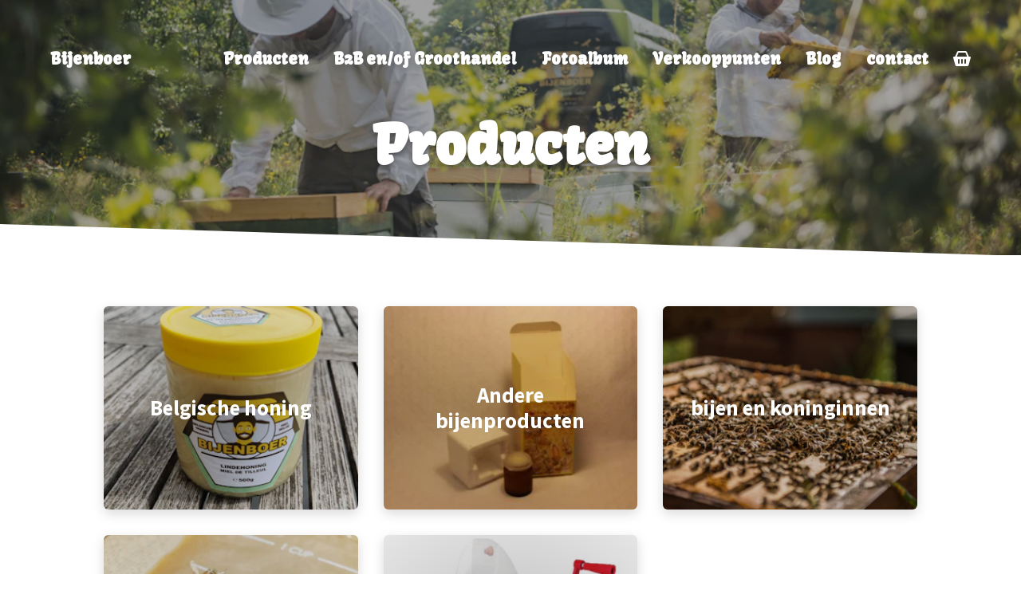

--- FILE ---
content_type: text/html; charset=UTF-8
request_url: https://www.bijenboer.be/producten
body_size: 12141
content:


<!doctype html>
<html lang="nl-BE" dir="ltr" class="page- theme-">

    <head>

        <meta charset="UTF-8">
        <meta name="viewport" content="width=device-width, initial-scale=1, viewport-fit=cover">

                                    
        
            <style type="text/css">
        *,*:before,*:after{margin:0;padding:0;box-sizing:border-box}h1,h2,h3,h4{font:inherit}html{font-size:62.5%;scroll-behavior:smooth}body{width:100%;max-width:100vw;overflow-x:hidden;font-size:1.6rem;line-height:1.5;color:var(--body-color);background-color:var(--body-background);-webkit-font-smoothing:antialiased;-moz-osx-font-smoothing:grayscale;scroll-behavior:smooth}@media (min-width: 768px){body{font-size:1.8rem}}@keyframes spin{0%{transform:rotate(0)}to{transform:rotate(360deg)}}iframe{border:none}img{display:block;width:100%;height:auto}svg{display:block;width:100%;height:auto;fill:currentColor}a{color:currentColor}input,textarea,select{font:inherit}button{font:inherit;background:none;border:none;color:currentColor;cursor:pointer}button:focus{outline:none}button[disabled]{cursor:not-allowed}.visually-hidden{position:absolute;left:-9999px;top:0;display:block;width:1px;height:1px}.with-padding{padding:3.2rem}@media (min-width: 960px){.with-padding[min-width~="50rem"]{padding:4.8rem}}@media (min-width: 1280px){.with-padding[min-width~="70rem"]{padding:6.4rem}}.with-overflow-hidden{overflow:hidden}.with-border{border:1px solid #e7eaf3}.with-border-radius{border-radius:var(--border-radius)}.with-box-shadow{background-color:#fff;box-shadow:0 1.5rem 2.5rem #00000026}.with-box-shadow--lighter{background-color:#fff;box-shadow:0 .5rem 1.5rem #00000026}.headline-1{font-size:3.2rem;line-height:1}.headline-1.is-centered{text-align:center}@media (min-width: 768px){.headline-1{font-size:6.2rem}}@media (min-width: 1280px){.headline-1{font-size:6.8rem}}.headline-2{font-size:2.5rem;line-height:1.2}.headline-2.is-centered{text-align:center}@media (min-width: 768px){.headline-2{font-size:4.2rem}}@media (min-width: 1280px){.headline-2{font-size:4.5rem}}.headline-3{font-size:2rem;line-height:1.2}.headline-3.is-centered{text-align:center}@media (min-width: 768px){.headline-3{font-size:2.7rem}}.headline-4{font-size:1.8rem;line-height:1.2}.headline-4.is-centered{text-align:center}@media (min-width: 768px){.headline-4{font-size:2rem}}.caption{margin:var(--border-radius) var(--border-radius) 0 var(--border-radius);font-size:1.4rem;text-align:right}.container{width:100%;margin-left:auto;margin-right:auto}.container.with-background{background-color:var(--section-background);color:var(--section-color)}@media (min-width: 0){.container.is-horizontal{padding-left:1.6rem;padding-right:1.6rem}.container.is-horizontal .breakout-container{width:100vw;margin-left:-1.6rem}.container.is-vertical{padding-top:3.2rem;padding-bottom:3.2rem}.container.is-vertical>.block:first-child .breakout-container{margin-top:-3.2rem}.container.is-vertical>.block:last-child .breakout-container{margin-bottom:-3.2rem}}@media (min-width: 640px){.container.is-horizontal{padding-left:3.2rem;padding-right:3.2rem}.container.is-horizontal .breakout-container{width:100vw;margin-left:-3.2rem}.container.is-vertical{padding-top:3.2rem;padding-bottom:3.2rem}.container.is-vertical>.block:first-child .breakout-container{margin-top:-3.2rem}.container.is-vertical>.block:last-child .breakout-container{margin-bottom:-3.2rem}}@media (min-width: 960px){.container.is-horizontal{padding-left:4.8rem;padding-right:4.8rem}.container.is-horizontal .breakout-container{width:100vw;margin-left:-4.8rem}.container.is-vertical{padding-top:4.8rem;padding-bottom:4.8rem}.container.is-vertical>.block:first-child .breakout-container{margin-top:-4.8rem}.container.is-vertical>.block:last-child .breakout-container{margin-bottom:-4.8rem}}@media (min-width: 1280px){.container.is-horizontal{padding-left:6.4rem;padding-right:6.4rem}.container.is-horizontal .breakout-container{width:100vw;margin-left:-6.4rem}.container.is-vertical{padding-top:6.4rem;padding-bottom:6.4rem}.container.is-vertical>.block:first-child .breakout-container{margin-top:-6.4rem}.container.is-vertical>.block:last-child .breakout-container{margin-bottom:-6.4rem}}.container:not(.with-background)+.container:not(.with-background){padding-top:0}.block{width:100%;max-width:72rem;margin-left:auto;margin-right:auto}.block.is-small{max-width:52rem}.block.is-large{max-width:102rem}.block.is-giant{max-width:132rem}.block.is-full-width{max-width:none}.block+.block{margin-top:3.2rem}.block+.block.with-mini-margin{margin-top:.8rem}.block+.block.with-small-margin{margin-top:1.6rem}@media (min-width: 960px){.block+.block.with-large-margin,.block+.block.with-giant-margin{margin-top:4.8rem}}@media (min-width: 1280px){.block+.block.with-giant-margin{margin-top:6.4rem}}.block.allow-touching+.block.allow-touching{margin-top:0}.site-notice-wrapper{background-color:var(--body-color);color:#fff}.site-notice{text-align:center}.navigation-wrapper{position:absolute;left:0;top:0;z-index:3;width:100%;color:#fff;filter:drop-shadow(0 .2em .4em rgba(51,51,51,.5))}.mobile-navigation{position:relative;z-index:999;display:flex;flex-direction:row;justify-content:space-between;align-items:center;height:1.8rem;font-size:1.8rem;line-height:1}@media (min-width: 960px){.mobile-navigation{display:none}}.mobile-navigation__logo{display:flex;flex-direction:row;align-items:center;gap:.8rem;font-size:1.8rem;line-height:1;text-decoration:none}.mobile-navigation-overlay-active .mobile-navigation__logo{transform:scale(0)}.mobile-navigation__actions{display:flex;flex-direction:row;align-items:center}.mobile-navigation-action{display:flex;flex-direction:row;justify-content:center;align-items:center;width:3.6rem;height:1.8rem;margin-right:.8rem}.mobile-navigation-action svg{width:2.2rem;height:2.2rem;margin-top:-.2rem}.mobile-navigation-overlay{position:fixed;left:0;top:0;z-index:998;display:block;width:100%;height:auto;padding:6.6rem 1.6rem 1.6rem;background-color:#fff;color:var(--body-color);transform:translateY(-100%);transition:transform .4s ease}.mobile-navigation-overlay-active .mobile-navigation-overlay{transform:none}@media (min-width: 960px){.mobile-navigation-overlay{display:none}}.mobile-navigation-menu{list-style:none}.mobile-navigation-menu__item{display:flex;flex-direction:row;justify-content:center;align-items:center}.mobile-navigation-menu__item+.mobile-navigation-menu__item{margin-top:1em}.mobile-navigation-menu__link{display:block;width:100%;text-decoration:none;text-align:center}.desktop-navigation{display:flex;flex-direction:row;justify-content:space-between;align-items:center;height:2rem;font-size:2rem;line-height:1;color:var(--header-color)}.desktop-navigation__logo{display:flex;flex-direction:row;align-items:center;gap:.8rem;font-size:2rem;line-height:1;text-decoration:none;transition:color .4s ease}.desktop-navigation__logo:hover,.desktop-navigation__logo:focus{color:var(--header-hover-color)}.desktop-navigation__menu{display:flex;flex-direction:row;align-items:center}@media (max-width: 959px){.desktop-navigation{display:none}}.desktop-navigation-menu{display:flex;flex-direction:row;list-style:none}.desktop-navigation-menu__item+.desktop-navigation-menu__item{margin-left:3.2rem}.desktop-navigation-menu__link{position:relative;text-decoration:none;transition:color .4s ease}.desktop-navigation-menu__link:after{content:"";position:absolute;left:0;top:calc(100% + .2rem);display:block;width:100%;height:.2rem}.desktop-navigation-menu__link:hover,.desktop-navigation-menu__link:focus{color:var(--header-hover-color)}.desktop-navigation-action{display:flex;flex-direction:row;justify-content:center;align-items:center;width:2rem;height:2rem;margin-left:3.2rem}.desktop-navigation-action svg{flex-grow:0;flex-shrink:0;width:2.4rem;height:2.4rem}.hamburger-button{position:relative;display:block}.hamburger-button__bar{display:block;width:2.6rem;height:.2rem;background-color:currentColor;transition:color .4s ease,transform .4s ease}.hamburger-button__bar+.hamburger-button__bar{margin-top:.4rem}.mobile-navigation-overlay-active .hamburger-button{color:var(--body-color)}.mobile-navigation-overlay-active .hamburger-button__bar:nth-child(2){transform:translateY(.6rem) rotate(45deg)}.mobile-navigation-overlay-active .hamburger-button__bar:nth-child(3){transform:scaleX(0)}.mobile-navigation-overlay-active .hamburger-button__bar:nth-child(4){transform:translateY(-.6rem) rotate(-45deg)}.header{position:relative;display:flex;flex-direction:column;justify-content:center;align-items:center;min-height:calc(8.2rem + 10vw);overflow:hidden;background-color:var(--header-background);color:#fff}.header__background{position:absolute;left:0;top:0;z-index:1;display:block;width:100%;height:100%;background-size:cover;background-position:center;will-change:transform;transform:translateZ(0)}.has-image .header__background:after{content:"";position:absolute;left:0;top:0;display:block;width:100%;height:100%;background-color:#33333373}.header__background img,.header__background video{position:absolute;left:0;top:0;display:block;width:100%;height:100%;-o-object-fit:cover;object-fit:cover}.header__content{position:relative;z-index:2;margin-top:auto;margin-bottom:auto;padding:8.2rem 1.6rem 3.2rem;text-shadow:0 .2em .4em rgba(34,34,34,.5)}.header__logo{width:60%;max-width:30rem;margin:0 auto}.header__swoom{flex-grow:0;flex-shrink:0;position:relative;z-index:2;height:10vw;max-height:8rem;color:var(--body-background);transform:translateY(1px)}.header__swoom.is-small{max-height:4rem}.header__background+.header__swoom{margin-top:auto;margin-bottom:0}.header.is-large{min-height:calc(40vh + 8rem)}.header.is-fullscreen{height:100vh}.header.with-swoom-background .header__swoom{color:var(--section-background)}@media (min-width: 640px){.header__content{width:80%;max-width:92rem;padding:8.2rem 3.2rem 3.2rem}}@media (min-width: 768px){.header.is-large{min-height:calc(40vh + 8rem)}}@media (min-width: 960px){.header{min-height:19.6rem}.header__content{padding:11.6rem 4.8rem 4.8rem}}@media (min-width: 1280px){.header{min-height:22.8rem}.header__content{padding:14.8rem 6.4rem 6.4rem}.header.is-large{min-height:calc(60vh + 8rem)}}.footer-wrapper{position:relative;background-position:center;background-size:cover;color:var(--footer-color)}.footer-wrapper:after{content:"";position:absolute;left:0;top:0;display:block;width:100%;height:100%;background-color:var(--footer-background);opacity:.85}.footer-wrapper__swoom{position:relative;z-index:2;height:10vw;max-height:8rem;color:var(--body-background);transform:rotate(180deg)}.footer-wrapper__swoom.is-small{max-height:4rem}.footer-wrapper__content{position:relative;z-index:1}.footer-wrapper.with-swoom-background .footer-wrapper__swoom{color:var(--section-background)}.footer-logo{display:flex;flex-direction:row;justify-content:center;align-items:center}.footer-logo img{width:40%;max-width:32rem;margin-left:auto;margin-right:auto}.footer-information{text-align:center}.footer-information__line a{text-decoration:none;white-space:nowrap;transition:color .4s ease}.footer-information__line a:hover,.footer-information__line a:focus{color:var(--footer-hover-color)}.footer-information__line:nth-child(1){display:block;width:100%}.footer-information__separator{margin:0 1rem;opacity:.65}.footer-information__separator:nth-child(2){display:none}@media (min-width: 640px){.footer-information__line:nth-child(1){display:inline}.footer-information__separator:nth-child(2){display:inline}}.closure{display:flex;flex-direction:row;flex-wrap:wrap;align-items:flex-start;font-size:1.4rem}.closure__language-switch{display:flex;flex-direction:row;align-items:center;margin-bottom:1.6rem}.closure__menu{order:1;width:100%}.closure__socials{order:3;display:flex;flex-direction:row;align-items:center;margin-left:auto;margin-top:1.6rem;margin-right:0}.closure__disclaimer{order:2;margin-top:1.6rem}@media (min-width: 768px){.closure__language-switch{order:1;margin-bottom:0;margin-right:1.6rem}.closure__menu{order:3;width:auto;margin-right:0;margin-left:auto}.closure__socials{order:4;margin-left:3.2rem;margin-top:0;margin-right:0}.closure__disclaimer{order:2;margin-top:0;margin-right:3.2rem}}.closure-menu{list-style:none}.closure-menu__item{display:inline}.closure-menu__item:not(:last-child){margin-right:1.6rem}.closure-menu__link{text-decoration:none;transition:color .4s ease}.closure-menu__link:hover,.closure-menu__link:focus{color:var(--footer-hover-color)}.closure-socials{list-style:none;display:flex;flex-direction:row;margin-left:.8rem}.closure-socials__item{width:1.5em}.closure-socials__item+.closure-socials__item{margin-left:1rem}.closure-socials__link{transition:color .4s ease}.closure-socials__link:hover,.closure-socials__link:focus{color:var(--footer-hover-color)}.language-switcher{display:flex;flex-direction:row}.language-switcher__link{width:1.5em}.language-switcher__link+.language-switcher__link{margin-left:1rem}.breadcrumbs{display:flex;flex-direction:row;align-items:center;list-style:none;font-size:1.4rem;line-height:1}.breadcrumbs__item{display:flex;flex-direction:row;align-items:center}.breadcrumbs__link{text-decoration:none;transition:color .4s ease}.breadcrumbs__link:hover,.breadcrumbs__link:focus{color:var(--accent)}.breadcrumbs__separator{margin:0 .8rem;opacity:.25}.header .breadcrumbs__link{color:#fff}.header .breadcrumbs__link:hover,.header .breadcrumbs__link:focus{color:var(--header-hover-color)}.page-title{display:flex;flex-direction:column;justify-content:center;align-items:center;text-align:center}.page-title__breadcrumbs{display:none}.page-title__subtitle{margin-top:.8rem}.page-title__actions{display:flex;justify-content:center;margin-top:1.6rem}@media (min-width: 768px){.page-title__breadcrumbs{display:block}.page-title__breadcrumbs+.page-title__title{margin-top:.8rem}.page-title__subtitle{margin-top:.8rem}}@media (min-width: 960px){.page-title__breadcrumbs+.page-title__title{margin-top:1.6rem}.page-title__subtitle{margin-top:1.6rem}}.section-header{display:flex;flex-direction:column;justify-content:center;align-items:center;text-align:center}.section-header__label+.section-header__title{margin-top:1rem}.section-header__description{max-width:32em;margin-top:.4rem;color:#333}.text{-moz-column-width:36rem;column-width:36rem;-moz-column-gap:4.8rem;column-gap:4.8rem}.text a{text-decoration:none;color:var(--accent)}.text a:hover,.text a:focus{text-decoration:underline}.text ul,.text ol{width:calc(100% - 4em);margin-left:auto;margin-right:auto}.text ul li+li,.text ol li+li{margin-top:.5em}.text ol{counter-reset:list;list-style:none}.text ol li{counter-increment:list;position:relative;padding-left:2em}.text ol li:before{position:absolute;left:0;top:0;content:counter(list) ".";font-weight:700}.text table:not(.store-hours){width:100%;border-collapse:collapse;border-radius:var(--border-radius)}.text table:not(.store-hours) thead td{border-bottom-width:2px}.text table:not(.store-hours) thead td:first-child{border-top-left-radius:var(--border-radius)}.text table:not(.store-hours) thead td:last-child{border-top-right-radius:var(--border-radius)}.text table:not(.store-hours) td{padding:.5em 1em;border:1px solid #e7eaf3;border-collapse:collapse}@media (min-width: 0){.text>*+*:not(.resize-sensor){margin-top:.8rem}.text>*+.headline-2,.text>*+.headline-3,.text>*+.headline-4{margin-top:2.4rem}.text>table:not(.store-hours):not(:first-child),.text>ul:not(:first-child),.text>ol:not(:first-child){margin-top:2.4rem}.text>table:not(.store-hours):not(:last-child),.text>ul:not(:last-child),.text>ol:not(:last-child){margin-bottom:2.4rem}}@media (min-width: 768px){.text>*+*:not(.resize-sensor){margin-top:.9rem}.text>*+.headline-2,.text>*+.headline-3,.text>*+.headline-4{margin-top:2.7rem}.text>table:not(.store-hours):not(:first-child),.text>ul:not(:first-child),.text>ol:not(:first-child){margin-top:2.7rem}.text>table:not(.store-hours):not(:last-child),.text>ul:not(:last-child),.text>ol:not(:last-child){margin-bottom:2.7rem}}.text-with-image__image{margin-top:3.2rem}.text-with-image__content .button-row{margin-top:1.6rem}@media (min-width: 640px){.text-with-image{display:flex;flex-direction:row;justify-content:space-between}.text-with-image__content{width:calc(60% - 1.6rem)}.text-with-image__image{width:calc(40% - 1.6rem);margin-top:0}.text-with-image.align-left .text-with-image__content{order:2}.text-with-image.align-left .text-with-image__image,.text-with-image.align-right .text-with-image__content{order:1}.text-with-image.align-right .text-with-image__image{order:2}.text-with-image.vertical-align-top,.text-with-image.vertical-align-top-indented{align-items:flex-start}.text-with-image.vertical-align-top-indented .text-with-image__content{margin-top:3.2rem}.text-with-image.vertical-align-center{align-items:center}.text-with-image.vertical-align-bottom,.text-with-image.vertical-align-bottom-indented{align-items:flex-end}.text-with-image.vertical-align-bottom-indented .text-with-image__content{margin-bottom:3.2rem}}@media (min-width: 960px){.text-with-image__content,.text-with-image__image{width:calc(50% - 2.4rem)}.text-with-image__text,.text-with-image.vertical-align-top-indented .text-with-image__content{margin-top:4.8rem}.text-with-image.vertical-align-bottom-indented .text-with-image__content{margin-bottom:4.8rem}}@media (min-width: 1280px){.text-with-image__content,.text-with-image__image{width:calc(50% - 3.2rem)}.text-with-image.vertical-align-top-indented .text-with-image__content{margin-top:6.4rem}.text-with-image.vertical-align-bottom-indented .text-with-image__content{margin-bottom:6.4rem}}.quote{text-align:center}.quote__author{display:flex;flex-direction:row;justify-content:center;align-items:center;margin-top:1.6rem}.quote__image{width:2.4em;margin-right:.5em;border-radius:50%}.highlight-wrapper{background-color:#fff;color:var(--body-color)}.highlight{position:relative}.highlight__image{width:100%;margin-top:3.2rem;background-size:cover;background-position:center}.highlight__image:after{content:"";display:block;padding-top:56.25%}.highlight__actions{margin-top:1.6rem}.highlight[min-width~="60rem"] .highlight__actions{margin-top:3.2rem}.map{position:relative}.map:after{content:"";display:block;padding-top:56.25%}.map iframe{position:absolute;left:0;top:0;display:block;width:100%;height:100%}.attachments{display:grid;grid-template-columns:repeat(auto-fill,minmax(32rem,1fr));grid-gap:1.6rem}.attachment{display:flex;flex-direction:row;align-items:flex-start;padding:1.6rem;text-decoration:none;background-color:#fff}.attachment__icon{flex-grow:0;flex-shrink:0;width:5.2rem}.attachment__content{margin-left:1rem;margin-top:var(--border-radius)}.attachment__title{transition:color .4s ease}.attachment__description{margin-top:.2rem;font-size:1.6rem;color:#333}.attachment:hover .attachment__title,.attachment:focus .attachment__title{color:var(--accent)}.button,.fui-btn,.fui-submit{position:relative;display:inline-flex;flex-direction:row;justify-content:center;align-items:center;min-width:14rem;height:4.2rem;padding:0 2em;font-size:1.4rem;text-decoration:none;background-color:var(--button-background)!important;color:var(--button-color)!important;border:none!important;outline:none;transition:background-color .4s ease,color .4s ease}.button .button-loading-icon,.fui-btn .button-loading-icon,.fui-submit .button-loading-icon{position:absolute;left:50%;top:50%;display:none;color:var(--button-hover-color)!important;transform:translate(-50%,-50%)}.button .button-loading-icon svg,.fui-btn .button-loading-icon svg,.fui-submit .button-loading-icon svg{width:2em;animation:spin 1.2s linear infinite}.button:hover,.button:focus,.fui-btn:hover,.fui-btn:focus,.fui-submit:hover,.fui-submit:focus{background-color:var(--button-hover-background)!important;color:var(--button-hover-color)!important}.button.is-loading,.fui-btn.is-loading,.fui-submit.is-loading{color:transparent!important}.button.is-loading .button-loading-icon,.fui-btn.is-loading .button-loading-icon,.fui-submit.is-loading .button-loading-icon{display:block}@media (min-width: 768px){.button.is-large,.fui-btn.is-large,.fui-submit.is-large{height:5rem;font-size:1.6rem}}.button-style--rounded-corners .button{border-radius:var(--button-border-radius)}.button-style--rounded .button{border-radius:2.1rem}@media (min-width: 768px){.button-style--rounded .button.is-large{border-radius:2.5rem}}.button-row{display:flex;flex-direction:column;align-items:center}.button-row>.button+.button{margin-top:1.6rem}.button-row.is-centered{justify-content:center}.button-row.is-right{justify-content:flex-end}@media (min-width: 640px){.button-row{flex-direction:row}.button-row>.button+.button{margin-left:1.6rem;margin-top:0}}.image-grid{display:grid;grid-template-columns:repeat(auto-fill,minmax(32rem,1fr));grid-gap:1.6rem}.logos{display:flex;flex-direction:row;flex-wrap:wrap;justify-content:center;align-items:center;margin-top:-.8rem;margin-bottom:-.8rem}.logos img{width:auto;margin:.8rem 3.2rem}.logos img.is-portrait{height:10rem}.logos img.is-landscape{height:6rem}@media (min-width: 768px){.logos img{margin:.8rem 1.6rem}.logos img.is-portrait{height:15rem}.logos img.is-landscape{height:10rem}}.call-to-action-wrapper{position:relative;background-position:center;background-size:cover}.call-to-action-wrapper:after{content:"";position:absolute;left:0;top:0;z-index:1;display:block;width:100%;height:100%;background-color:#33333373}.call-to-action{position:relative;z-index:5;display:flex;flex-direction:column;justify-content:center;align-items:center;min-height:40vw;padding:3.2rem 1.6rem;text-align:center;color:#fff}.call-to-action__title,.call-to-action__description{text-shadow:0 .2rem .4rem rgba(51,51,51,.25)}.call-to-action__title,.call-to-action__description,.call-to-action__actions{position:relative;z-index:2}.call-to-action__description{max-width:42em;margin-top:1rem;font-size:1.8rem}.call-to-action__actions{margin-top:1.6rem}@media (min-width: 768px){.call-to-action__description{font-size:2rem}}@media (min-width: 640px){.call-to-action{padding:3.2rem}.call-to-action__actions{margin-top:3.2rem}}@media (min-width: 960px){.call-to-action{padding:4.8rem}}@media (min-width: 1280px){.call-to-action{height:60rem;min-height:0;padding:6.4rem}}.pagination{display:flex;flex-direction:row;justify-content:center;align-items:center;list-style:none}.pagination__item+.pagination__item{margin-left:.8rem}.pagination__link{display:flex;flex-direction:row;justify-content:center;align-items:center;width:4rem;height:4rem;text-decoration:none;line-height:1;border-radius:var(--border-radius)}.pagination__link.is-active,.pagination__link:hover,.pagination__link:focus{background-color:var(--accent);color:#fff}.headline-3+.contact-information{margin-top:1.6rem}.contact-information{display:grid;grid-gap:1rem 3.2rem;grid-template-columns:1fr}@media (min-width: 640px){.contact-information{grid-template-columns:1fr 1fr}}@media (min-width: 960px){.contact-information{grid-template-columns:1fr}}.contact-information-line{display:flex;flex-direction:row}.contact-information-line__icon{flex-grow:0;flex-shrink:0;width:1.5em;margin-right:.5em;opacity:.85}.contact-actions{margin-top:1.6rem}.store-hours-table,.store-hours-table tbody{display:block}.store-hours-table tr{display:flex;flex-direction:row;align-items:flex-start}.store-hours-table td{flex-grow:0;flex-shrink:0;width:11rem}@media (max-width: 420px){.store-hours-table tr{flex-wrap:wrap}.store-hours-table td:nth-child(1){width:100%}}.store-hours-table+.store-hours-description{margin-top:1rem}.form-label{margin-left:var(--border-radius);margin-bottom:.5rem;font-size:1.6rem}.form-required{margin-left:.4rem;color:#fa163f}.form-description{margin-left:var(--border-radius);margin-top:.5rem;font-size:1.5rem;color:#333}.form-error{margin-left:var(--border-radius);margin-top:.5rem;font-size:1.4rem;color:#fa163f}.form-success{color:var(--accent)}.text-field,.textarea-field{display:block;width:100%;padding:0 1.25em;font-size:1.6rem;border:1px solid #e7eaf3;border-radius:var(--border-radius)}.text-field:hover,.text-field:focus,.textarea-field:hover,.textarea-field:focus{outline:none;box-shadow:0 .2rem .4rem #22222240}.text-field{height:4.2rem}@media (min-width: 768px){.text-field{height:5rem}}.textarea-field{height:12rem;padding:1em}.textarea-field[name=address]{height:5em;resize:none}.checkbox-field{display:flex;align-items:center;font-size:16px}.checkbox-field input{width:20px!important;height:20px!important;margin-right:.5em;border:1px solid #e7eaf3;border-radius:2px}.select-field__control{border:1px solid #e7eaf3!important;border-radius:var(--border-radius)!important;box-shadow:none!important}.select-field__value-container{height:4.2rem!important;padding:0 1em!important}.select-field__single-value{color:var(--body-color)!important}.select-field__indicators{display:flex;justify-content:center;align-items:center;width:4.2rem}.select-field__indicator-separator{display:none}@media (min-width: 768px){.select-field__value-container{height:5rem!important}.select-field__indicators{width:5rem}}.fields-row{display:grid;grid-template-columns:repeat(12,1fr);grid-gap:1.6rem}.fields-row .fields-row-4,.fields-row .fields-row-6,.fields-row .fields-row-8{grid-column:span 12}.fields-row .fields-row-4>*,.fields-row .fields-row-6>*,.fields-row .fields-row-8>*{width:100%}@media (min-width: 640px){.fields-row .fields-row-4{grid-column:span 4}.fields-row .fields-row-6{grid-column:span 6}.fields-row .fields-row-8{grid-column:span 8}}.notification-box__icon{width:20%;max-width:6rem;margin:0 auto}.notification-box__content{margin-top:1.6rem;text-align:center}.progress-animal{position:relative;width:100%;max-width:400px;margin:0 auto;-webkit-mask-image:url(/resources/pig.0b317cfa.svg);mask-image:url(/resources/pig.0b317cfa.svg);-webkit-mask-size:100%;mask-size:100%;background-color:var(--body-color)}.progress-animal:after{content:"";display:block;padding-top:54.5918367347%}.progress-animal-fill{position:absolute;top:auto;bottom:0;width:100%;background-color:var(--accent)}.progress-animal-text{position:absolute;left:60%;top:40%;font-size:24px;transform:translate(-50%,-50%);color:#fff}.page-with-sidebar__sidebar{margin-top:3.2rem}@media (min-width: 768px){.page-with-sidebar{display:flex;flex-direction:row;align-items:flex-start}.page-with-sidebar__content{flex-grow:1;flex-shrink:1}.page-with-sidebar__sidebar{flex-grow:0;flex-shrink:0;width:24rem;margin-left:3.2rem;margin-top:0}}@media (min-width: 960px){.page-with-sidebar__sidebar{width:32rem;margin-left:4.8rem}}.category-overview__sidebar{margin-top:3.2rem;padding:3.2rem}@media (min-width: 768px){.category-overview{display:flex;flex-direction:row;align-items:flex-start}.category-overview__content{flex-grow:1;flex-shrink:1}.category-overview__sidebar{flex-grow:0;flex-shrink:0;position:sticky;top:3.2rem;width:32rem;margin-top:0;margin-left:3.2rem}}@media (min-width: 960px){.category-overview__sidebar{top:4.8rem;margin-left:4.8rem}}@media (min-width: 1280px){.category-overview__sidebar{top:6.4rem;margin-left:6.4rem}}.category-list{line-height:1}.category-list__items{margin-top:1em;list-style:none}.category-list__item+.category-list__item{margin-top:1em}.category-list-link{display:flex;flex-direction:row;justify-content:space-between;align-items:center;text-decoration:none;transition:color .4s ease}.category-list-link__arrow{width:1rem}.category-list-link:hover,.category-list-link:focus,.category-list-link.is-active{color:var(--accent)}@media (min-width: 768px){.category-list-link__arrow{width:1.2rem}}@media (min-width: 1280px){.category-list-link__arrow{width:1.4rem}}.product-header__breadcrumbs{color:var(--accent)}.product-header__title{margin-top:.5rem}@media (min-width: 768px){.product-header__category{font-size:1.6rem}}.product{display:flex;flex-direction:column}.product__sidebar{order:2;margin-top:3.2rem}.product__content{order:1}@media (min-width: 640px){.product{display:flex;flex-direction:row;align-items:flex-start}.product__sidebar{flex-grow:0;flex-shrink:0;order:1;position:sticky;top:3.2rem;width:40%;margin-top:0;margin-right:3.2rem}.product__content{flex-grow:1;flex-shrink:1;order:2}}@media (min-width: 960px){.product__sidebar{width:40rem;margin-right:4.8rem}}@media (min-width: 1280px){.product__sidebar{margin-right:6.4rem}}.product-carousel{border:1px solid #e7eaf3;border-radius:var(--border-radius);padding:1.6rem;overflow:hidden}.product-carousel .flickity-viewport{overflow:visible}.product-carousel__item{position:relative;width:100%;margin:0 1.6rem}.product-carousel__item-spacer{display:block;width:100%}.product-carousel__image{position:absolute;left:0;top:0;width:100%;height:100%;-o-object-fit:contain;object-fit:contain}.product-carousel-navigation{display:grid;grid-gap:.8rem;grid-template-columns:repeat(auto-fill,minmax(6.4rem,1fr));margin-top:1.6rem}.product-carousel-navigation__item{position:relative;border:1px solid #e7eaf3;border-radius:var(--border-radius)}.product-carousel-navigation__item:after{content:"";display:block;padding-top:75%}.product-carousel-navigation__image{position:absolute;left:.8rem;top:.8rem;display:block;width:calc(100% - 1.6rem);height:calc(100% - 1.6rem);-o-object-fit:contain;object-fit:contain}@media (min-width: 960px){.product-carousel-navigation{grid-template-columns:repeat(auto-fill,minmax(8rem,1fr))}}.teaser-carousel .flickity-viewport{overflow:visible}.teaser-carousel .card-teaser-responsive-wrapper,.teaser-carousel .image-teaser{width:100%}.teaser-carousel .card-teaser-responsive-wrapper+.card-teaser-responsive-wrapper,.teaser-carousel .image-teaser+.image-teaser{margin-left:3.2rem}@media (min-width: 640px){.teaser-carousel-wrapper[min-width~="576px"] .teaser-carousel .card-teaser-responsive-wrapper,.teaser-carousel-wrapper[min-width~="576px"] .teaser-carousel .image-teaser{width:calc(50% - 1.6rem)}}@media (min-width: 960px){.teaser-carousel-wrapper[min-width~="852px"] .teaser-carousel .card-teaser-responsive-wrapper,.teaser-carousel-wrapper[min-width~="852px"] .teaser-carousel .image-teaser{width:calc(33.3333333333% - (3.2rem))}.teaser-carousel-wrapper[min-width~="852px"] .teaser-carousel .card-teaser-responsive-wrapper+.card-teaser-responsive-wrapper,.teaser-carousel-wrapper[min-width~="852px"] .teaser-carousel .image-teaser+.image-teaser{margin-left:4.8rem}}@media (min-width: 1280px){.teaser-carousel-wrapper[min-width~="1152px"] .teaser-carousel .card-teaser-responsive-wrapper,.teaser-carousel-wrapper[min-width~="1152px"] .teaser-carousel .image-teaser{width:calc(25% - 3.6rem)}}.teaser-grid{display:grid;grid-gap:1.6rem}.teaser-grid.with-one-columns{grid-template-columns:1fr}.teaser-grid.with-two-columns,.teaser-grid.with-four-columns{grid-template-columns:repeat(auto-fill,minmax(20rem,1fr))}@media (min-width: 640px){.teaser-grid{grid-gap:3.2rem}.teaser-grid.with-two-columns.items-2,.teaser-grid.with-four-columns.items-2{grid-template-columns:1fr 1fr}}@media (min-width: 960px){.teaser-grid.with-two-columns,.teaser-grid.with-four-columns{grid-template-columns:repeat(auto-fill,minmax(24rem,1fr))}.teaser-grid.with-two-columns.items-2,.teaser-grid.with-four-columns.items-2{grid-template-columns:1fr 1fr}}.card-teaser{display:flex;flex-direction:column;background-color:#fff;text-decoration:none}.card-teaser__image{flex-grow:0;flex-shrink:0;position:relative}.card-teaser__horizontal-swoom{position:absolute;left:0;bottom:0;width:100%;height:2rem}.card-teaser__vertical-swoom{display:none}.card-teaser__content{flex-grow:1;flex-shrink:1;display:flex;flex-direction:column;align-items:flex-start;padding:3.2rem;font-size:1.6rem}.card-teaser__category{font-size:1.4rem;color:var(--accent)}.card-teaser__title{font-size:1.8rem;line-height:1.2}.card-teaser__title:not(:last-child){margin-bottom:.4rem}.card-teaser__title:nth-last-child(2){margin-bottom:1.6rem}.card-teaser__description{font-size:1.4rem;color:#333}.card-teaser__description:not(:last-child){margin-bottom:1.6rem}.card-teaser__description:nth-last-child(2){margin-bottom:1.6rem}.card-teaser__footer{display:flex;justify-content:space-between;flex-wrap:wrap;gap:0 3.2rem;width:100%;margin-top:auto;margin-bottom:0}.card-teaser__metadata{align-self:flex-end;font-size:1.4rem;color:#333}.card-teaser__price{font-size:1.8rem;line-height:1.2;color:var(--accent)}.card-teaser.has-image .card-teaser__content{padding-top:2.2rem}.card-teaser:hover .card-teaser__title,.card-teaser:focus .card-teaser__title{text-decoration:underline}.card-teaser-responsive-wrapper{display:flex;flex-direction:row}.card-teaser-responsive-wrapper .card-teaser{width:100%;min-height:100%}.card-teaser-responsive-wrapper[min-width~="40rem"] .card-teaser__category,.card-teaser-responsive-wrapper[min-width~="40rem"] .card-teaser__description{font-size:1.6rem}.card-teaser-responsive-wrapper[min-width~="40rem"] .card-teaser__title{font-size:2.35rem}.card-teaser-responsive-wrapper[min-width~="60rem"] .card-teaser__description{font-size:1.8rem}.card-teaser-responsive-wrapper[min-width~="60rem"] .card-teaser__title{font-size:2.7rem}.card-teaser-responsive-wrapper[min-width~="70rem"] .card-teaser{display:flex;flex-direction:row}.card-teaser-responsive-wrapper[min-width~="70rem"] .card-teaser__image{position:relative;width:50%}.card-teaser-responsive-wrapper[min-width~="70rem"] .card-teaser__image img{position:absolute;left:0;top:0;display:block;width:100%;height:100%;-o-object-fit:cover;object-fit:cover}.card-teaser-responsive-wrapper[min-width~="70rem"] .card-teaser__horizontal-swoom{display:none}.card-teaser-responsive-wrapper[min-width~="70rem"] .card-teaser__vertical-swoom{position:absolute;top:0;right:0;display:block;height:100%;width:4rem}.card-teaser-responsive-wrapper[min-width~="70rem"] .card-teaser__content{width:50%;padding:4.8rem}.card-teaser-responsive-wrapper[min-width~="70rem"] .card-teaser.has-image{min-height:40rem}.card-teaser-responsive-wrapper[min-width~="70rem"] .card-teaser.is-inverted .card-teaser__image{order:2}.card-teaser-responsive-wrapper[min-width~="70rem"] .card-teaser.is-inverted .card-teaser__vertical-swoom{left:0;right:auto;transform:scaleX(-1)}.card-teaser-responsive-wrapper[min-width~="70rem"] .card-teaser.is-inverted .card-teaser__content{order:1}.image-teaser{position:relative;text-decoration:none;text-align:center;box-shadow:0 .5rem 1.5rem #00000026;transition:transform .4s ease,box-shadow .4s ease}.image-teaser__content{position:absolute;left:0;top:0;display:flex;flex-direction:column;justify-content:center;align-items:center;width:100%;height:100%;padding:6.4rem 3.2rem;background:radial-gradient(rgba(0,0,0,.25) 0%,rgba(0,0,0,.1) 100%);color:#fff}.image-teaser__title{font-size:2.7rem;line-height:1.2}.image-teaser:hover,.image-teaser:focus{box-shadow:0 1.5rem 2.5rem #00000026;transform:translateY(-1rem)}.question-teaser__category{font-size:1.4rem;text-decoration:none;color:var(--accent);transition:color .4s ease}.question-teaser__category:hover,.question-teaser__category:focus{color:var(--body-color)}.question-teaser__description,.question-teaser__actions{margin-top:.5em}.question-teaser__link{color:var(--accent);transition:color .4s ease}.question-teaser__link:hover,.question-teaser__link:focus{color:var(--body-color)}@media (min-width: 768px){.question-teaser__category{font-size:1.6rem}}.checkout-empty,.checkout-success{text-align:center}.checkout-empty img,.checkout-success img{width:6rem;margin:0 auto}.checkout-cart__title{text-align:center}.checkout-cart__lines{margin-top:3.2rem;border-top:1px solid #e7eaf3;border-bottom:1px solid #e7eaf3}.checkout-cart__footer{display:flex;justify-content:space-between;margin-top:3.2rem;text-align:right}.checkout-cart__footer .headline-4{margin-right:1.6rem}.checkout-cart__footer-left{display:flex;align-items:center;gap:4px;text-decoration:none;transition:color .3s ease}.checkout-cart__footer-left:hover,.checkout-cart__footer-left:focus{color:var(--button-background)}.checkout-cart-line{padding:3.2rem 0}.checkout-cart-line__title{text-decoration:none;transition:color .4s ease}.checkout-cart-line__title:hover,.checkout-cart-line__title:focus{color:var(--accent)}.checkout-cart-line__footer{display:flex;flex-direction:row;justify-content:space-between;align-items:center;margin-top:1.6rem}.checkout-cart-line__remarks{margin-top:1.6rem}.checkout-cart-line+.checkout-cart-line{border-top:1px solid #e7eaf3}.order-block__label{margin-bottom:1rem}.order-block__description{max-width:72ch;margin-top:-1rem;margin-bottom:1rem;font-size:1.4rem;line-height:1.4;color:#333}.order-block__footer{display:flex;flex-direction:row;flex-wrap:wrap;justify-content:flex-start;align-items:center}.order-block__error{margin-top:1rem;font-size:1.2rem;text-align:right;color:#f44336}.order-block__price{width:100%}.order-block__amount-switcher,.order-block__actions,.order-block__remarks{margin-top:1rem}.order-block__remarks .textarea-field{height:auto}.order-block[min-width~="42rem"] .order-block__price{width:auto;text-align:left}.order-block[min-width~="42rem"] .order-block__amount-switcher{margin:0 0 0 auto}.order-block[min-width~="42rem"] .order-block__actions{margin:0 0 0 1rem}.webshop-amount-switcher{display:inline-flex;flex-direction:row;border:1px solid #e7eaf3;border-radius:var(--border-radius)}.webshop-amount-switcher__button{display:flex;flex-direction:row;justify-content:center;align-items:center;width:3.2rem;height:3.2rem}.webshop-amount-switcher__button .minus-icon,.webshop-amount-switcher__button .plus-icon{position:relative;display:block;width:1rem;height:1rem}.webshop-amount-switcher__button .minus-icon:before,.webshop-amount-switcher__button .minus-icon:after,.webshop-amount-switcher__button .plus-icon:before,.webshop-amount-switcher__button .plus-icon:after{content:"";position:absolute;left:50%;top:50%;display:block;width:1rem;height:.2rem;background-color:currentColor;transform:translate(-50%,-50%)}.webshop-amount-switcher__button .plus-icon:after{transform:translate(-50%,-50%) rotate(-90deg)}.webshop-amount-switcher__amount{display:flex;flex-direction:row;justify-content:center;align-items:center;width:6.4rem;height:3.2rem;font-size:1.4rem;border-left:1px solid #e7eaf3;border-right:1px solid #e7eaf3}.webshop-button{display:flex;flex-direction:row;justify-content:center;align-items:center;height:3.4rem;padding:0 1em;font-size:1.4rem;text-decoration:none;background-color:#fff;color:var(--body-color);border:1px solid #e7eaf3;border-radius:var(--border-radius);transition:background-color .4s ease,color .4s ease}.webshop-button:hover,.webshop-button:focus{color:var(--accent)}.webshop-button[disabled]{color:#333}.checkout-cart-line-remove-button{margin-left:1.6rem;font-size:1.4rem;color:#fa163f}.checkout-cart-line-remove-button:hover,.checkout-cart-line-remove-button:focus{text-decoration:underline}.address-fields{display:grid;grid-template-columns:repeat(12,1fr);grid-gap:1.6rem}.address-fields .form-item{grid-column:span 12}@media (min-width: 640px){.address-fields .form-item--street{grid-column:span 8}.address-fields .form-item--number,.address-fields .form-item--postalCode{grid-column:span 4}.address-fields .form-item--city{grid-column:span 8}}.name-fields{display:grid;grid-template-columns:repeat(12,1fr);grid-gap:1.6rem}.name-fields .form-item{grid-column:span 12}@media (min-width: 640px){.name-fields .form-item{grid-column:span 6}}.order-teaser__logo{width:20%;margin-bottom:4.8rem}.order-teaser__subtitle{margin-bottom:.8rem}.order-teaser__subtitle:not(:first-child){margin-top:1.6rem}.order-teaser__information{display:grid;grid-template-columns:repeat(auto-fill,minmax(24rem,1fr));grid-gap:.8rem}.order-teaser__cart{margin-top:1.6rem}.order-teaser__cart table{width:100%;font-size:1.6rem;border-collapse:collapse;border-radius:var(--border-radius)}.order-teaser__cart table th,.order-teaser__cart table td{position:relative;padding:.5em 1em;border:1px solid #e7eaf3}.order-teaser__cart table th:nth-child(2),.order-teaser__cart table th:nth-child(3),.order-teaser__cart table td:nth-child(2),.order-teaser__cart table td:nth-child(3){text-align:center}.order-teaser__cart table th input,.order-teaser__cart table td input{position:absolute;left:0;top:0;width:100%;height:100%;padding:.5em 1em;border:none;outline:none!important}.order-teaser__cart table th input:hover,.order-teaser__cart table th input:focus,.order-teaser__cart table td input:hover,.order-teaser__cart table td input:focus{background-color:#f5f5f5}.order-teaser__cart table th input::-webkit-outer-spin-button,.order-teaser__cart table th input::-webkit-inner-spin-button,.order-teaser__cart table td input::-webkit-outer-spin-button,.order-teaser__cart table td input::-webkit-inner-spin-button{-webkit-appearance:none;margin:0}.order-teaser__cart table th input+span,.order-teaser__cart table td input+span{position:absolute;right:1em;top:50%;transform:translateY(-50%);pointer-events:none}.order-teaser__cart table tr:last-child{text-align:center}.order-teaser__cart-remarks{font-size:1.4rem}.order-teaser__actions{display:flex;align-items:center;gap:3.2rem;margin-top:1.6rem}.order-teaser__actions .form-label{margin-left:0}.order-teaser__footer{display:flex;justify-content:space-between;margin-top:4.8rem;padding-top:1.6rem;border-top:1px solid #e7eaf3}.order-teaser__footer div:last-child{text-align:right}@media (min-width: 640px){.order-teaser__subtitle:not(:first-child){margin-top:3.2rem}.order-teaser__actions{margin-top:3.2rem}}.order-information-line strong{display:block;color:var(--body-color)!important}.order-information-line input,.order-information-line select{-webkit-appearance:none;-moz-appearance:none;appearance:none;padding:0;outline:none!important;border:none}.order-information-line.is-valid{color:#4caf50}.order-information-line.is-error{color:#f44336}.chocolat-overlay{background-color:var(--body-color)!important;opacity:1!important}.fui-btn{font-size:14px!important;padding:8px 16px!important;border-radius:4px!important}.fui-loading{position:relative!important;pointer-events:none!important;color:transparent!important;min-height:1.6rem!important}.fui-loading:after{height:16px!important;width:16px!important;margin-top:-8px!important;margin-left:-8px!important}.fui-alert{padding:16px!important;border-radius:4px!important;line-height:1.5!important;font-size:14px!important;margin-bottom:16px!important}.fui-alert-error.fui-alert-bottom-form{margin-top:16px!important}.fui-btn-container{padding-top:16px!important;margin-left:-8px!important;margin-right:-8px!important}.fui-btn-container .fui-btn{margin-left:8px!important;margin-right:8px!important}.fui-page:not(.fui-hidden)+.fui-page{margin-top:24px!important}.fui-field-rows{margin-bottom:-14px!important}.fui-row{margin-left:-8px!important;margin-right:-8px!important;margin-bottom:14px!important}.fui-title{margin:0 0 16px!important;font-size:1.4rem!important}.fui-page-title{margin:0 0 16px!important;font-size:1.125rem!important}.fui-tabs{margin-bottom:16px!important;font-size:14px!important}.fui-tab{padding:8px 16px!important;margin-bottom:-1px!important}.fui-tab-active{border-top-left-radius:4px!important;border-top-right-radius:4px!important}.fui-progress{height:1.2rem!important;font-size:.8rem!important;border-radius:4px!important}.fui-progress-start .fui-progress{margin-bottom:16px!important}.fui-progress-end .fui-progress{margin-top:16px!important}.fui-field{padding-left:8px!important;padding-right:8px!important}.fui-label-left-input .fui-input-container{margin-left:8px!important}.fui-label-right-input .fui-input-container{margin-right:8px!important}.fui-group>.fui-fieldset>.fui-legend{font-size:2.4rem!important;font-weight:700;text-align:center}.fui-label-above-input .fui-label,.fui-label-above-input .fui-legend,.fui-subfield-label-above-input .fui-label,.fui-subfield-label-above-input .fui-legend{margin-bottom:8px!important}.fui-label-below-input .fui-label,.fui-label-below-input .fui-legend,.fui-subfield-label-below-input .fui-label,.fui-subfield-label-below-input .fui-legend{margin-top:8px!important}.fui-instructions{font-size:14px!important}.fui-instructions-above-input .fui-instructions,.fui-instructions-fieldset-start .fui-instructions{margin-bottom:8px!important}.fui-instructions-below-input .fui-instructions,.fui-instructions-fieldset-end .fui-instructions{margin-top:8px!important}.formie-recaptcha-placeholder>*{margin-top:16px!important}.fui-error-message{font-size:14px!important;margin-top:8px!important}.fui-checkbox,.fui-radio{font-size:14px!important}.fui-checkbox:not(:last-child),.fui-radio:not(:last-child){margin-bottom:4px!important}.fui-layout-horizontal .fui-layout-wrap>.fui-checkbox,.fui-layout-horizontal .fui-layout-wrap>.fui-radio{margin-right:16px!important}.fui-checkbox label,.fui-radio label{padding-left:24px!important;line-height:24px!important}.fui-checkbox label:before,.fui-radio label:before{width:16px!important;height:16px!important}.fui-input,.fui-select{font-size:14px!important;padding:8px 12px!important;border-radius:4px!important}.fui-input[type=color],.fui-select[type=color]{padding:.16px!important}@media (max-width: 639px){.fui-input,.fui-select{font-size:16px!important}}.fui-select[multiple] option,.fui-select[size] option{padding:16px 4px!important}.fui-select:not([multiple]):not([size]){padding-right:32px!important;background-position:right 4px center;background-size:1.5em 1.5em}.fui-group{padding:1.6rem!important;border:1px solid #e7eaf3!important;border-radius:var(--border-radius)}.flickity-page-dots{position:relative!important;top:0!important;bottom:0!important;margin-top:1.6rem!important}.flickity-page-dots .dot{background-color:transparent!important;border:.2rem solid var(--accent)!important;border-radius:50%!important;opacity:1!important;transition:background-color .4s ease,transform .4s ease!important}.flickity-page-dots .dot.is-selected{background-color:var(--accent)!important;transform:scale(1.4)!important}.flickity-prev-next-button[disabled]+.flickity-prev-next-button[disabled]+.flickity-page-dots{display:none!important}@media (min-width: 640px){.flickity-page-dots{margin-top:3.2rem!important}}.flickity-prev-next-button{top:calc(50% - 5rem)!important;width:5rem!important;height:5rem!important;transform:none!important;background-color:var(--button-background)!important;color:var(--button-color)!important;transition:background-color .4s ease,color .4s ease!important}.flickity-prev-next-button .flickity-button-icon{position:absolute!important;left:50%!important;top:50%!important;width:1.6rem!important;transform:translate(-50%,-50%)!important}.flickity-prev-next-button[disabled]{opacity:0!important}.flickity-prev-next-button:hover,.flickity-prev-next-button:focus{background-color:var(--button-hover-background)!important;color:var(--button-hover-color)!important}.flickity-prev-next-button.previous{left:auto!important;right:calc(100% - 2.5rem)!important}.flickity-prev-next-button.next{left:calc(100% - 2.5rem)!important;right:auto!important}@media (max-width: 959px){.flickity-prev-next-button{display:none!important}}.separator{display:block;width:100%;height:.1rem;border:none;background-color:currentColor;opacity:.1}.site-container{display:flex;flex-direction:column;max-width:100%;min-height:100vh;overflow-x:hidden}.site-container__notice{position:relative;z-index:5;padding:.5em 0;text-align:center;background-color:var(--body-color);color:#fff}.site-container__navigation{position:relative;z-index:3}.site-container__content{flex-grow:1;flex-shrink:0;position:relative;z-index:2}.site-container__footer{flex-grow:0;flex-shrink:0;position:relative;z-index:1}.contact{background-color:#fff}.contact__content{padding:1.6rem}.contact__content .headline-3{margin-bottom:.5em}.contact__content .headline-3:not(:first-child){margin-top:1.5em}.contact__map{position:relative}.contact__map:after{content:"";display:block;padding-top:56.26%}.contact__map iframe{position:absolute;left:0;top:0;display:block;width:100%;height:100%}@media (min-width: 640px){.contact__content{padding:3.2rem}}@media (min-width: 960px){.contact{display:flex;flex-direction:row}.contact__content{flex-grow:1;flex-shrink:1;padding:4.8rem}.contact__map{flex-grow:0;flex-shrink:0;width:calc(50% - 2.4rem)}.contact__map:after{display:none}.contact.is-inversed .contact__content{order:2}.contact.is-inversed .contact__map{order:1}}.footer-newsletter .form-label{display:none}.loading-icon{width:20%;max-width:6rem;margin:0 auto;color:var(--accent);animation:spin 1.2s linear infinite}@supports (-webkit-appearance: none){input[type=checkbox]{position:relative;-webkit-appearance:none;display:block;width:1.8rem;height:1.8rem;background:#ffffff;color:var(--accent);border:1px solid #e7eaf3;outline:none!important;transition:border .4s ease}input[type=checkbox]:hover,input[type=checkbox]:focus,input[type=checkbox]:checked{border:1px solid rgb(180,189.375,217.5)}input[type=checkbox]:checked:after{content:"";position:absolute;left:calc(50% - .5rem);top:calc(50% - .5rem);width:1rem;height:.6rem;border-left:.2rem solid currentColor;border-bottom:.2rem solid currentColor;transform:rotate(-45deg)}}.fui-btn,.fui-alert,.fui-tabs,.fui-label,.fui-legend,.fui-instructions,.fui-error-message,.fui-checkbox,.fui-radio,.fui-input,.fui-select{font-size:1.6rem!important}.order-overview{position:relative;z-index:20}.order-overview-filters{display:grid;grid-template-columns:1fr;grid-gap:.8rem 1.6rem}@media (min-width: 640px){.order-overview-filters{grid-template-columns:1fr 1fr 1fr;grid-gap:1.6rem}}.order-overview-overview-table{width:100%;font-size:1.6rem;background-color:#fff;border-collapse:collapse;border-radius:var(--border-radius)}.order-overview-overview-table th,.order-overview-overview-table td{padding:.5em 1em;border:1px solid #e7eaf3}@media screen{.print-only{display:none!important}}@media print{html.page-orderOverview,html.page-order{font-size:8px}.page-orderOverview .site-container__navigation,.page-orderOverview .site-container__footer,.page-orderOverview .header,.page-order .site-container__navigation,.page-order .site-container__footer,.page-order .header{display:none}.page-orderOverview .order-teaser,.page-order .order-teaser{padding:0;border:none;box-shadow:none;page-break-inside:avoid;page-break-after:always}.page-orderOverview .order-teaser__actions,.page-order .order-teaser__actions,.print-hidden{display:none}.print-avoid-break-inside{page-break-inside:avoid}.print-break-after{page-break-after:always}}.order-table{width:100%;border-collapse:collapse;background:#ffffff}.order-table td,.order-table th{padding:.5em;text-align:left;border:1px solid #e7eaf3}@media (min-width: 1440px){.table-of-contents-wrapper{position:relative;transform:translate(100px)}}@media (min-width: 1440px){.table-of-contents-wrapper{transform:translate(120px)}}.table-of-contents{position:absolute;right:100%;top:0;bottom:0;display:none;width:200px}@media (min-width: 1440px){.table-of-contents{display:block}}.table-of-contents__content{position:sticky;top:0;display:grid;grid-gap:.8rem}.table-of-contents__content a{text-decoration:none}.table-of-contents__content a:hover,.table-of-contents__content a[data-active=true]{color:var(--accent)}@media (min-width: 1440px){.table-of-contents{width:240px}}

    </style>

<style type="text/css">
    .font-base {
        font-family: "Source Sans Pro", sans-serif;
        font-weight: 400;
    }

    .font-base--semi-bold {
        font-family: "Source Sans Pro", sans-serif;
        font-weight: 600;
    }

    .font-base--bold {
        font-family: "Source Sans Pro", sans-serif;
        font-weight: 700;
    }

    .font-supplementary {
        font-family: "Kavoon", serif;
        font-weight: 600;
    }

    .font-complementary {
        font-family: "Kavoon", serif;
        font-weight: 600;
    }

    html {
        --accent: #675121;

        --body-color: #1b262c;
        --body-background: #ffffff;

        --header-color: #ffffff;
        --header-background: #feca19;
        --header-hover-color: #feca19;

        --section-color: #1b262c;
        --section-background: #f1f1f6;

        --footer-color: #ffffff;
        --footer-background: #241f14;
        --footer-hover-color: #feca19;

        --button-color: #ffffff;
        --button-background: #feca19;
        --button-hover-color: #ffffff;
        --button-hover-background: #675121;

        --border-radius: 6px;
        --border-radius-small: 4px;

        --button-border-radius: 6px;
    }
</style>

            <script type="module" src="/resources/index.bcb604b4.js"></script>

    <script>
(function(a,b,c){var d=a.history,e=document,f=navigator||{},g=localStorage,
h=encodeURIComponent,i=d.pushState,k=function(){return Math.random().toString(36)},
l=function(){return g.cid||(g.cid=k()),g.cid},m=function(r){var s=[];for(var t in r)
r.hasOwnProperty(t)&&void 0!==r[t]&&s.push(h(t)+"="+h(r[t]));return s.join("&")},
n=function(r,s,t,u,v,w,x){var z="https://www.google-analytics.com/collect",
A=m({v:"1",ds:"web",aip:c.anonymizeIp?1:void 0,tid:b,cid:l(),t:r||"pageview",
sd:c.colorDepth&&screen.colorDepth?screen.colorDepth+"-bits":void 0,dr:e.referrer||
void 0,dt:e.title,dl:e.location.origin+e.location.pathname+e.location.search,ul:c.language?
(f.language||"").toLowerCase():void 0,de:c.characterSet?e.characterSet:void 0,
sr:c.screenSize?(a.screen||{}).width+"x"+(a.screen||{}).height:void 0,vp:c.screenSize&&
a.visualViewport?(a.visualViewport||{}).width+"x"+(a.visualViewport||{}).height:void 0,
ec:s||void 0,ea:t||void 0,el:u||void 0,ev:v||void 0,exd:w||void 0,exf:"undefined"!=typeof x&&
!1==!!x?0:void 0});if(f.sendBeacon)f.sendBeacon(z,A);else{var y=new XMLHttpRequest;
y.open("POST",z,!0),y.send(A)}};d.pushState=function(r){return"function"==typeof d.onpushstate&&
d.onpushstate({state:r}),setTimeout(n,c.delay||10),i.apply(d,arguments)},n(),
a.ma={trackEvent:function o(r,s,t,u){return n("event",r,s,t,u)},
trackException:function q(r,s){return n("exception",null,null,null,null,r,s)}}})
(window,"UA-39530516-3",{anonymizeIp:true,colorDepth:true,characterSet:true,screenSize:true,language:true});
</script>

        <link rel="icon" type="image/png" href="https://img.icons8.com/color/240/000000/bee.png">

        

        
                                            
    
                                
    <title>Producten - Bijenboer</title>
    <meta name="description" content="" />

    <meta property="og:title" content="Producten - Bijenboer" />
    <meta property="og:description" content="" />
    <meta property="og:image" content="?fit=crop&amp;w=1200&amp;h=630" />
    <meta property="og:image:width" content="1200">
    <meta property="og:image:height" content="630">
    <meta property="og:type" content="website" />
    <meta property="og:site_name" content="Bijenboer" />
    <meta property="og:url" content="https://www.bijenboer.be/producten?token=O6kElLjakdc6_Gt_s0GEyODXgwl8G4Iy" />

        <meta name="twitter:title" content="Producten - Bijenboer" />
    <meta name="twitter:description" content="" />
    <meta name="twitter:image" content="" />
    <meta name="twitter:card" content="summary_large_image" />
    <meta name="twitter:url" content="https://www.bijenboer.be/producten?token=O6kElLjakdc6_Gt_s0GEyODXgwl8G4Iy" />

    
    <link rel="home" href="https://www.bijenboer.be/" />
    <link rel="canonical" href="https://www.bijenboer.be/producten">
        
    <link href="https://fonts.googleapis.com" rel="preconnect" crossorigin>
<link href="https://fonts.gstatic.com" rel="preconnect" crossorigin>
<link href="https://www.google-analytics.com" rel="preconnect" crossorigin>
<link href="https://webosaurus.imgix.net" rel="preconnect" crossorigin>
<link href="/resources/index.bcb604b4.js" rel="preload" as="script" crossorigin="">
<link href="https://fonts.googleapis.com/css2?family=Kavoon&amp;family=Source+Sans+Pro:wght@400;600;700&amp;display=swap" rel="preload" as="style">
<link href="https://fonts.googleapis.com/css2?family=Kavoon&amp;family=Source+Sans+Pro:wght@400;600;700&amp;display=swap" rel="stylesheet" media="print" onload="this.onload=null;this.removeAttribute(&#039;media&#039;);"></head>

    <body class="font-base button-style--rounded"><noscript><link href="https://fonts.googleapis.com/css2?family=Kavoon&amp;family=Source+Sans+Pro:wght@400;600;700&amp;display=swap" rel="stylesheet"></noscript>

        

        <div class="site-container">
                        <div class="site-container__navigation">
                



<nav class="navigation-wrapper">
    <div class="container is-horizontal is-vertical">
        <div class="mobile-navigation">
                            <a class="mobile-navigation__logo font-supplementary" href="https://www.bijenboer.be/">
                    <span class="visually-hidden">Bijenboer</span>
                    <div style="">
                                        Bijenboer
    
                    </div>
                                    </a>
                        <div class="mobile-navigation__actions">
                                    <a class="mobile-navigation-action" href="https://www.bijenboer.be/checkout">
                        <span class="visually-hidden">Winkelmandje</span>
                        <svg viewBox="0 0 24 24">
                            <use xlink:href="#icon-shopping-cart" />
                        </svg>
                    </a>
                                <button class="hamburger-button" data-mobile-navigation-button>
                    <span class="visually-hidden">Menu</span>
                    <span class="hamburger-button__bar"></span>
                    <span class="hamburger-button__bar"></span>
                    <span class="hamburger-button__bar"></span>
                </button>
            </div>
        </div>

        <div class="mobile-navigation-overlay" data-mobile-navigation-overlay>
            <ul  class="mobile-navigation-menu"><li  class="mobile-navigation-menu__item"><a  class="mobile-navigation-menu__link font-supplementary active current" href="https://www.bijenboer.be/producten" aria-current="page">Producten</a></li><li  class="mobile-navigation-menu__item"><a  class="mobile-navigation-menu__link font-supplementary" href="https://www.bijenboer.be/groothandel">B2B en/of Groothandel</a></li><li  class="mobile-navigation-menu__item"><a  class="mobile-navigation-menu__link font-supplementary" href="https://www.bijenboer.be/fotoalbum">Fotoalbum</a></li><li  class="mobile-navigation-menu__item"><a  class="mobile-navigation-menu__link font-supplementary" href="https://www.bijenboer.be/verkooppunten">Verkooppunten</a></li><li  class="mobile-navigation-menu__item"><a  class="mobile-navigation-menu__link font-supplementary" href="https://www.bijenboer.be/blog">Blog</a></li><li  class="mobile-navigation-menu__item"><a  class="mobile-navigation-menu__link font-supplementary" href="https://www.bijenboer.be/contact">contact</a></li></ul>
        </div>

        <div class="desktop-navigation">
                            <a class="desktop-navigation__logo font-supplementary" href="https://www.bijenboer.be/" >
                    <div style="">
                                        Bijenboer
    
                    </div>
                                    </a>
                        <div class="desktop-navigation__menu">
                <ul  class="desktop-navigation-menu"><li  class="desktop-navigation-menu__item"><a  class="desktop-navigation-menu__link font-supplementary active current" href="https://www.bijenboer.be/producten" aria-current="page">Producten</a></li><li  class="desktop-navigation-menu__item"><a  class="desktop-navigation-menu__link font-supplementary" href="https://www.bijenboer.be/groothandel">B2B en/of Groothandel</a></li><li  class="desktop-navigation-menu__item"><a  class="desktop-navigation-menu__link font-supplementary" href="https://www.bijenboer.be/fotoalbum">Fotoalbum</a></li><li  class="desktop-navigation-menu__item"><a  class="desktop-navigation-menu__link font-supplementary" href="https://www.bijenboer.be/verkooppunten">Verkooppunten</a></li><li  class="desktop-navigation-menu__item"><a  class="desktop-navigation-menu__link font-supplementary" href="https://www.bijenboer.be/blog">Blog</a></li><li  class="desktop-navigation-menu__item"><a  class="desktop-navigation-menu__link font-supplementary" href="https://www.bijenboer.be/contact">contact</a></li></ul>
                                    <a class="desktop-navigation-action" href="https://www.bijenboer.be/checkout">
                        <span class="visually-hidden">Winkelmandje</span>
                        <svg viewBox="0 0 24 24">
                            <use xlink:href="#icon-shopping-cart" />
                        </svg>
                    </a>
                            </div>
        </div>
    </div>
</nav>
            </div>
            <div class="site-container__content">
                
        

<header class="header is-medium has-image">
    <div class="header__background" data-header-background>
                                    <picture >
                    
                    <source
                srcset="https://webosaurus.imgix.net/bijenboer/production/Straffestreek-Bijenboer-10-4000px.jpg?auto=format,compress&amp;fit=crop&amp;crop=entropy&amp;w=1440&amp;h=360&amp;dpr=1&amp;q=75 1x, https://webosaurus.imgix.net/bijenboer/production/Straffestreek-Bijenboer-10-4000px.jpg?auto=format,compress&amp;fit=crop&amp;crop=entropy&amp;w=1440&amp;h=360&amp;dpr=2&amp;q=65 2x"
                media="(min-width: 1440px)"
            />
                            
                    <source
                srcset="https://webosaurus.imgix.net/bijenboer/production/Straffestreek-Bijenboer-10-4000px.jpg?auto=format,compress&amp;fit=crop&amp;crop=entropy&amp;w=960&amp;h=360&amp;dpr=1&amp;q=75 1x, https://webosaurus.imgix.net/bijenboer/production/Straffestreek-Bijenboer-10-4000px.jpg?auto=format,compress&amp;fit=crop&amp;crop=entropy&amp;w=960&amp;h=360&amp;dpr=2&amp;q=65 2x"
                media="(min-width: 960px)"
            />
                            
                    <source
                srcset="https://webosaurus.imgix.net/bijenboer/production/Straffestreek-Bijenboer-10-4000px.jpg?auto=format,compress&amp;fit=crop&amp;crop=entropy&amp;w=768&amp;h=360&amp;dpr=1&amp;q=75 1x, https://webosaurus.imgix.net/bijenboer/production/Straffestreek-Bijenboer-10-4000px.jpg?auto=format,compress&amp;fit=crop&amp;crop=entropy&amp;w=768&amp;h=360&amp;dpr=2&amp;q=65 2x"
                media="(min-width: 768px)"
            />
                            
                    <source
                srcset="https://webosaurus.imgix.net/bijenboer/production/Straffestreek-Bijenboer-10-4000px.jpg?auto=format,compress&amp;fit=crop&amp;crop=entropy&amp;w=420&amp;h=360&amp;dpr=1&amp;q=75 1x, https://webosaurus.imgix.net/bijenboer/production/Straffestreek-Bijenboer-10-4000px.jpg?auto=format,compress&amp;fit=crop&amp;crop=entropy&amp;w=420&amp;h=360&amp;dpr=2&amp;q=65 2x"
                media="(min-width: 420px)"
            />
                            
                    <img
                class=""
                src="https://webosaurus.imgix.net/bijenboer/production/Straffestreek-Bijenboer-10-4000px.jpg?auto=format,compress&amp;fit=crop&amp;crop=entropy&amp;w=320&amp;h=360&amp;dpr=1&amp;q=75"
                style=""
                srcset="https://webosaurus.imgix.net/bijenboer/production/Straffestreek-Bijenboer-10-4000px.jpg?auto=format,compress&amp;fit=crop&amp;crop=entropy&amp;w=320&amp;h=360&amp;dpr=1&amp;q=75 1x, https://webosaurus.imgix.net/bijenboer/production/Straffestreek-Bijenboer-10-4000px.jpg?auto=format,compress&amp;fit=crop&amp;crop=entropy&amp;w=320&amp;h=360&amp;dpr=2&amp;q=65 2x"
                width="4000"
                height="2670"
                alt="Straffestreek Bijenboer 10 4000px"
                role=""
                loading="eager"
                data-lightbox-image=""
                
            />
            </picture>

                    
            </div>

            <div class="header__content">
                            
<div class="page-title">
                <div class="page-title__title">
            <h1 class="headline-1 font-supplementary">Producten</h1>
        </div>
            </div>
                    </div>
                <svg class="header__swoom is-small" viewBox="0 0 100 12" preserveAspectRatio="none">
            <path d="M100 12H0V0z"></path>
        </svg>
    </header>

    
    
                        <div class="container is-horizontal is-vertical">
            <div class="block is-large " style="position: relative">

                
                                                    
                                    <div class="teaser-grid-wrapper">
    <div class="teaser-grid with-four-columns items-">
                                    
                                                                                <a class="image-teaser with-border-radius with-overflow-hidden" href="https://www.bijenboer.be/producten/vaste-honing">
                    
                
        <picture >
                    
                    <img
                class="image-teaser__image"
                src="https://webosaurus.imgix.net/bijenboer/production/linde.jpg?auto=format,compress&amp;fit=crop&amp;crop=edges&amp;w=300&amp;h=240&amp;dpr=1&amp;q=75"
                style="image"
                srcset="https://webosaurus.imgix.net/bijenboer/production/linde.jpg?auto=format,compress&amp;fit=crop&amp;crop=edges&amp;w=300&amp;h=240&amp;dpr=1&amp;q=75 1x, https://webosaurus.imgix.net/bijenboer/production/linde.jpg?auto=format,compress&amp;fit=crop&amp;crop=edges&amp;w=300&amp;h=240&amp;dpr=2&amp;q=65 2x"
                width="300"
                height="240"
                alt="Linde"
                role=""
                loading="lazy"
                data-lightbox-image=""
                
            />
            </picture>


        <div class="image-teaser__content">
        <div class="image-teaser__title font-base--bold">
            Belgische honing
        </div>
    </div>
</a>
                                                        <a class="image-teaser with-border-radius with-overflow-hidden" href="https://www.bijenboer.be/producten/andere-bijenproducten-niet-eigen-productie">
                    
                
        <picture >
                    
                    <img
                class="image-teaser__image"
                src="https://webosaurus.imgix.net/bijenboer/production/koninginnenbrei.png?auto=format,compress&amp;fit=crop&amp;crop=edges&amp;w=300&amp;h=240&amp;dpr=1&amp;q=75"
                style="image"
                srcset="https://webosaurus.imgix.net/bijenboer/production/koninginnenbrei.png?auto=format,compress&amp;fit=crop&amp;crop=edges&amp;w=300&amp;h=240&amp;dpr=1&amp;q=75 1x, https://webosaurus.imgix.net/bijenboer/production/koninginnenbrei.png?auto=format,compress&amp;fit=crop&amp;crop=edges&amp;w=300&amp;h=240&amp;dpr=2&amp;q=65 2x"
                width="300"
                height="240"
                alt="Koninginnenbrei"
                role=""
                loading="lazy"
                data-lightbox-image=""
                
            />
            </picture>


        <div class="image-teaser__content">
        <div class="image-teaser__title font-base--bold">
            Andere bijenproducten
        </div>
    </div>
</a>
                                                        <a class="image-teaser with-border-radius with-overflow-hidden" href="https://www.bijenboer.be/producten/bijen-en-koninginnen">
                    
                
        <picture >
                    
                    <img
                class="image-teaser__image"
                src="https://webosaurus.imgix.net/bijenboer/production/Straffestreek-Bijenboer-48-4000px_2022-03-07-180009_guao.jpg?auto=format,compress&amp;fit=crop&amp;crop=edges&amp;w=300&amp;h=240&amp;dpr=1&amp;q=75"
                style="image"
                srcset="https://webosaurus.imgix.net/bijenboer/production/Straffestreek-Bijenboer-48-4000px_2022-03-07-180009_guao.jpg?auto=format,compress&amp;fit=crop&amp;crop=edges&amp;w=300&amp;h=240&amp;dpr=1&amp;q=75 1x, https://webosaurus.imgix.net/bijenboer/production/Straffestreek-Bijenboer-48-4000px_2022-03-07-180009_guao.jpg?auto=format,compress&amp;fit=crop&amp;crop=edges&amp;w=300&amp;h=240&amp;dpr=2&amp;q=65 2x"
                width="300"
                height="240"
                alt="Straffestreek Bijenboer 48 4000px"
                role=""
                loading="lazy"
                data-lightbox-image=""
                
            />
            </picture>


        <div class="image-teaser__content">
        <div class="image-teaser__title font-base--bold">
            bijen en koninginnen
        </div>
    </div>
</a>
                                                        <a class="image-teaser with-border-radius with-overflow-hidden" href="https://www.bijenboer.be/producten/bijenvoeding">
                    
                
        <picture >
                    
                    <img
                class="image-teaser__image"
                src="https://webosaurus.imgix.net/bijenboer/production/honey-bees-4300657_1280.webp?auto=format,compress&amp;fit=crop&amp;crop=edges&amp;w=300&amp;h=240&amp;dpr=1&amp;q=75"
                style="image"
                srcset="https://webosaurus.imgix.net/bijenboer/production/honey-bees-4300657_1280.webp?auto=format,compress&amp;fit=crop&amp;crop=edges&amp;w=300&amp;h=240&amp;dpr=1&amp;q=75 1x, https://webosaurus.imgix.net/bijenboer/production/honey-bees-4300657_1280.webp?auto=format,compress&amp;fit=crop&amp;crop=edges&amp;w=300&amp;h=240&amp;dpr=2&amp;q=65 2x"
                width="300"
                height="240"
                alt="Honey bees 4300657 1280"
                role=""
                loading="lazy"
                data-lightbox-image=""
                
            />
            </picture>


        <div class="image-teaser__content">
        <div class="image-teaser__title font-base--bold">
            Bijenvoeding
        </div>
    </div>
</a>
                                                        <a class="image-teaser with-border-radius with-overflow-hidden" href="https://www.bijenboer.be/producten/imkersmateriaal">
                    
                
        <picture >
                    
                    <img
                class="image-teaser__image"
                src="https://webosaurus.imgix.net/bijenboer/production/3-raams-slinger.png?auto=format,compress&amp;fit=crop&amp;crop=edges&amp;w=300&amp;h=240&amp;dpr=1&amp;q=75"
                style="image"
                srcset="https://webosaurus.imgix.net/bijenboer/production/3-raams-slinger.png?auto=format,compress&amp;fit=crop&amp;crop=edges&amp;w=300&amp;h=240&amp;dpr=1&amp;q=75 1x, https://webosaurus.imgix.net/bijenboer/production/3-raams-slinger.png?auto=format,compress&amp;fit=crop&amp;crop=edges&amp;w=300&amp;h=240&amp;dpr=2&amp;q=65 2x"
                width="300"
                height="240"
                alt="3 raams slinger"
                role=""
                loading="lazy"
                data-lightbox-image=""
                
            />
            </picture>


        <div class="image-teaser__content">
        <div class="image-teaser__title font-base--bold">
            imkersmateriaal
        </div>
    </div>
</a>
                        
                    
                            </div>
</div>
                            </div>
        </div>
    
            </div>
            <div class="site-container__footer">
                

<footer class="footer-wrapper" style="background-image: url('https://webosaurus.imgix.net/bijenboer/production/95838877_2410278892560752_3996386869003681792_o.jpg?auto=format,compress&amp;w=1440&amp;dpr=2&amp;q=40')">
            <svg class="footer-wrapper__swoom is-small" viewBox="0 0 100 12" preserveAspectRatio="none">
            <path d="M100 12H0V0z"></path>
        </svg>
    
    <div class="footer-wrapper__content">
        <div class="container is-horizontal is-vertical">
                            <div class="block is-large">
                    <div class="footer-logo">
                                                    <div style="">
                                <picture >
                    
                    <img
                class=""
                src="https://webosaurus.imgix.net/bijenboer/production/bijenboer-homepage_2022-02-15-184937_kcus.svg?auto=format,compress&amp;w=240&amp;dpr=1&amp;q=75"
                style=""
                srcset="https://webosaurus.imgix.net/bijenboer/production/bijenboer-homepage_2022-02-15-184937_kcus.svg?auto=format,compress&amp;w=240&amp;dpr=1&amp;q=75 1x, https://webosaurus.imgix.net/bijenboer/production/bijenboer-homepage_2022-02-15-184937_kcus.svg?auto=format,compress&amp;w=240&amp;dpr=2&amp;q=65 2x"
                width="707"
                height="492"
                alt="Bijenboer"
                role=""
                loading="lazy"
                data-lightbox-image=""
                
            />
            </picture>

                            </div>
                                            </div>
                </div>
                        <div class="block is-large with-giant-margin">
                <div class="footer-information font-base--bold">
                                            <span class="footer-information__line">
                            Paapbosstraat 18 - 3200 Aarschot - België
                        </span>
                        <span class="footer-information__separator">
                            •
                        </span>
                                                                <span class="footer-information__line">
                            <a href="mailto:imkertorfs@gmail.com">imkertorfs@gmail.com</a>
                        </span>
                                                                <span class="footer-information__separator">
                            •
                        </span>
                        <span class="footer-information__line">
                            <a href="tel:+32477 787161">+32477 787161</a>
                        </span>
                                    </div>
            </div>
            <div class="block is-large with-small-margin">
                <hr class="separator" />
            </div>
            <div class="block is-large with-small-margin">
                <div class="closure">
                    
                    <div class="closure__menu">
                        <ul  class="closure-menu"></ul>
                    </div>

                    
                    <div class="closure__disclaimer">
                        Website door
                        <a class="closure-menu__link font-base--semi-bold" href="https://www.webosaurus.be/wat-doen-we/starterspakket/">Webosaurus</a>
                    </div>
                </div>
            </div>
        </div>
    </div>
</footer>
            </div>
        </div>

        <div data-svg-sprite-container></div>

        <script type="text/javascript">
            window.cookieNotice = {
                enabled: false,
                description: '',
            };

            window.env = window.env || {};
            window.env.ALGOLIA_APPLICATION_ID = '8K8P4AZG4Q';
            window.env.ALGOLIA_SEARCH_API_KEY = 'b3c11302c324fcb0235eab4c67d2edbf';
            window.env.ALGOLIA_LOCATIONS_INDEX = 'bijenboer-locations';
            window.env.ALGOLIA_PRODUCTS_INDEX = 'bijenboer-products';
            window.env.ALGOLIA_INDEX = 'bijenboer';
        </script>

        

    </body>

</html>


--- FILE ---
content_type: text/javascript
request_url: https://www.bijenboer.be/resources/index.bcb604b4.js
body_size: 23268
content:
var Sr=Object.defineProperty;var Ar=(e,t,r)=>t in e?Sr(e,t,{enumerable:!0,configurable:!0,writable:!0,value:r}):e[t]=r;var X=(e,t,r)=>(Ar(e,typeof t!="symbol"?t+"":t,r),r);var qt=typeof globalThis<"u"?globalThis:typeof window<"u"?window:typeof global<"u"?global:typeof self<"u"?self:{};function Ti(e){return e&&e.__esModule&&Object.prototype.hasOwnProperty.call(e,"default")?e.default:e}function Ni(e){var t=e.default;if(typeof t=="function"){var r=function(){return t.apply(this,arguments)};r.prototype=t.prototype}else r={};return Object.defineProperty(r,"__esModule",{value:!0}),Object.keys(e).forEach(function(n){var i=Object.getOwnPropertyDescriptor(e,n);Object.defineProperty(r,n,i.get?i:{enumerable:!0,get:function(){return e[n]}})}),r}var ot={exports:{}};(function(e,t){(function(r,n){e.exports=n()})(typeof window<"u"?window:qt,function(){if(typeof window>"u")return null;var r=typeof window<"u"&&window.Math==Math?window:typeof self<"u"&&self.Math==Math?self:Function("return this")(),n=r.requestAnimationFrame||r.mozRequestAnimationFrame||r.webkitRequestAnimationFrame||function(u){return r.setTimeout(u,20)},i=r.cancelAnimationFrame||r.mozCancelAnimationFrame||r.webkitCancelAnimationFrame||function(u){r.clearTimeout(u)};function a(u,p){var l=Object.prototype.toString.call(u),m=l==="[object Array]"||l==="[object NodeList]"||l==="[object HTMLCollection]"||l==="[object Object]"||typeof jQuery<"u"&&u instanceof jQuery||typeof Elements<"u"&&u instanceof Elements,y=0,d=u.length;if(m)for(;y<d;y++)p(u[y]);else p(u)}function o(u){if(!u.getBoundingClientRect)return{width:u.offsetWidth,height:u.offsetHeight};var p=u.getBoundingClientRect();return{width:Math.round(p.width),height:Math.round(p.height)}}function s(u,p){Object.keys(p).forEach(function(l){u.style[l]=p[l]})}var f=function(u,p){var l=0;function m(){var d=[];this.add=function(S){d.push(S)};var g,b;this.call=function(S){for(g=0,b=d.length;g<b;g++)d[g].call(this,S)},this.remove=function(S){var A=[];for(g=0,b=d.length;g<b;g++)d[g]!==S&&A.push(d[g]);d=A},this.length=function(){return d.length}}function y(d,g){if(!!d){if(d.resizedAttached){d.resizedAttached.add(g);return}d.resizedAttached=new m,d.resizedAttached.add(g),d.resizeSensor=document.createElement("div"),d.resizeSensor.dir="ltr",d.resizeSensor.className="resize-sensor";var b={pointerEvents:"none",position:"absolute",left:"0px",top:"0px",right:"0px",bottom:"0px",overflow:"hidden",zIndex:"-1",visibility:"hidden",maxWidth:"100%"},S={position:"absolute",left:"0px",top:"0px",transition:"0s"};s(d.resizeSensor,b);var A=document.createElement("div");A.className="resize-sensor-expand",s(A,b);var x=document.createElement("div");s(x,S),A.appendChild(x);var E=document.createElement("div");E.className="resize-sensor-shrink",s(E,b);var P=document.createElement("div");s(P,S),s(P,{width:"200%",height:"200%"}),E.appendChild(P),d.resizeSensor.appendChild(A),d.resizeSensor.appendChild(E),d.appendChild(d.resizeSensor);var h=window.getComputedStyle(d),v=h?h.getPropertyValue("position"):null;v!=="absolute"&&v!=="relative"&&v!=="fixed"&&v!=="sticky"&&(d.style.position="relative");var _=!1,w=0,O=o(d),R=0,N=0,M=!0;l=0;var q=function(){var I=d.offsetWidth,Q=d.offsetHeight;x.style.width=I+10+"px",x.style.height=Q+10+"px",A.scrollLeft=I+10,A.scrollTop=Q+10,E.scrollLeft=I+10,E.scrollTop=Q+10},z=function(){if(M){var I=d.offsetWidth===0&&d.offsetHeight===0;if(I){l||(l=n(function(){l=0,z()}));return}else M=!1}q()};d.resizeSensor.resetSensor=z;var k=function(){w=0,_&&(R=O.width,N=O.height,d.resizedAttached&&d.resizedAttached.call(O))},L=function(){O=o(d),_=O.width!==R||O.height!==N,_&&!w&&(w=n(k)),z()},C=function(I,Q,gt){I.attachEvent?I.attachEvent("on"+Q,gt):I.addEventListener(Q,gt)};C(A,"scroll",L),C(E,"scroll",L),l=n(function(){l=0,z()})}}a(u,function(d){y(d,p)}),this.detach=function(d){l||(i(l),l=0),f.detach(u,d)},this.reset=function(){u.resizeSensor.resetSensor()}};if(f.reset=function(u){a(u,function(p){p.resizeSensor.resetSensor()})},f.detach=function(u,p){a(u,function(l){!l||l.resizedAttached&&typeof p=="function"&&(l.resizedAttached.remove(p),l.resizedAttached.length())||l.resizeSensor&&(l.contains(l.resizeSensor)&&l.removeChild(l.resizeSensor),delete l.resizeSensor,delete l.resizedAttached)})},typeof MutationObserver<"u"){var c=new MutationObserver(function(u){for(var p in u)if(u.hasOwnProperty(p))for(var l=u[p].addedNodes,m=0;m<l.length;m++)l[m].resizeSensor&&f.reset(l[m])});document.addEventListener("DOMContentLoaded",function(u){c.observe(document.body,{childList:!0,subtree:!0})})}return f})})(ot);var Ft={exports:{}};(function(e,t){(function(r,n){e.exports=n(ot.exports)})(typeof window<"u"?window:qt,function(r){var n=function(){var a,o={},s=[];function f(h){h||(h=document.documentElement);var v=window.getComputedStyle(h,null).fontSize;return parseFloat(v)||16}function c(h){if(!h.getBoundingClientRect)return{width:h.offsetWidth,height:h.offsetHeight};var v=h.getBoundingClientRect();return{width:Math.round(v.width),height:Math.round(v.height)}}function u(h,v){var _=v.split(/\d/),w=_[_.length-1];switch(v=parseFloat(v),w){case"px":return v;case"em":return v*f(h);case"rem":return v*f();case"vw":return v*document.documentElement.clientWidth/100;case"vh":return v*document.documentElement.clientHeight/100;case"vmin":case"vmax":var O=document.documentElement.clientWidth/100,R=document.documentElement.clientHeight/100,N=Math[w==="vmin"?"min":"max"];return v*N(O,R);default:return v}}function p(h,v){this.element=h;var _,w,O,R,N,M,q,z,k=["min-width","min-height","max-width","max-height"];this.call=function(){O=c(this.element),M={};for(_ in o[v])!o[v].hasOwnProperty(_)||(w=o[v][_],R=u(this.element,w.value),N=w.property==="width"?O.width:O.height,z=w.mode+"-"+w.property,q="",w.mode==="min"&&N>=R&&(q+=w.value),w.mode==="max"&&N<=R&&(q+=w.value),M[z]||(M[z]=""),q&&(" "+M[z]+" ").indexOf(" "+q+" ")===-1&&(M[z]+=" "+q));for(var L in k)!k.hasOwnProperty(L)||(M[k[L]]?this.element.setAttribute(k[L],M[k[L]].substr(1)):this.element.removeAttribute(k[L]))}}function l(h,v){h.elementQueriesSetupInformation||(h.elementQueriesSetupInformation=new p(h,v)),h.elementQueriesSensor||(h.elementQueriesSensor=new r(h,function(){h.elementQueriesSetupInformation.call()}))}function m(h,v,_,w){if(typeof o[h]>"u"){o[h]=[];var O=s.length;a.innerHTML+=`
`+h+" {animation: 0.1s element-queries;}",a.innerHTML+=`
`+h+" > .resize-sensor {min-width: "+O+"px;}",s.push(h)}o[h].push({mode:v,property:_,value:w})}function y(h){var v;if(document.querySelectorAll&&(v=h?h.querySelectorAll.bind(h):document.querySelectorAll.bind(document)),!v&&typeof $$<"u"&&(v=$$),!v&&typeof jQuery<"u"&&(v=jQuery),!v)throw"No document.querySelectorAll, jQuery or Mootools's $$ found.";return v}function d(h){var v=y(h);for(var _ in o)if(o.hasOwnProperty(_))for(var w=v(_,h),O=0,R=w.length;O<R;O++)l(w[O],_)}function g(h){var v=[],_=[],w=[],O=0,R=-1,N=[];for(var M in h.children)if(!!h.children.hasOwnProperty(M)&&h.children[M].tagName&&h.children[M].tagName.toLowerCase()==="img"){v.push(h.children[M]);var q=h.children[M].getAttribute("min-width")||h.children[M].getAttribute("data-min-width"),z=h.children[M].getAttribute("data-src")||h.children[M].getAttribute("url");w.push(z);var k={minWidth:q};_.push(k),q?h.children[M].style.display="none":(O=v.length-1,h.children[M].style.display="block")}R=O;function L(){var C=!1,I;for(I in v)!v.hasOwnProperty(I)||_[I].minWidth&&h.offsetWidth>_[I].minWidth&&(C=I);if(C||(C=O),R!==C)if(N[C])v[R].style.display="none",v[C].style.display="block",R=C;else{var Q=new Image;Q.onload=function(){v[C].src=w[C],v[R].style.display="none",v[C].style.display="block",N[C]=!0,R=C},Q.src=w[C]}else v[C].src=w[C]}h.resizeSensorInstance=new r(h,L),L()}function b(){for(var h=y(),v=h("[data-responsive-image],[responsive-image]"),_=0,w=v.length;_<w;_++)g(v[_])}var S=/,?[\s\t]*([^,\n]*?)((?:\[[\s\t]*?(?:min|max)-(?:width|height)[\s\t]*?[~$\^]?=[\s\t]*?"[^"]*?"[\s\t]*?])+)([^,\n\s\{]*)/mgi,A=/\[[\s\t]*?(min|max)-(width|height)[\s\t]*?[~$\^]?=[\s\t]*?"([^"]*?)"[\s\t]*?]/mgi;function x(h){var v,_,w,O;for(h=h.replace(/'/g,'"');(v=S.exec(h))!==null;)for(_=v[1]+v[3],w=v[2];(O=A.exec(w))!==null;)m(_,O[1],O[2],O[3])}function E(h){var v="";if(!!h)if(typeof h=="string")h=h.toLowerCase(),(h.indexOf("min-width")!==-1||h.indexOf("max-width")!==-1)&&x(h);else for(var _=0,w=h.length;_<w;_++)h[_].type===1?(v=h[_].selectorText||h[_].cssText,(v.indexOf("min-height")!==-1||v.indexOf("max-height")!==-1||v.indexOf("min-width")!==-1||v.indexOf("max-width")!==-1)&&x(v)):h[_].type===4?E(h[_].cssRules||h[_].rules):h[_].type===3&&h[_].styleSheet.hasOwnProperty("cssRules")&&E(h[_].styleSheet.cssRules)}var P=!1;this.init=function(){var h="animationstart";typeof document.documentElement.style.webkitAnimationName<"u"?h="webkitAnimationStart":typeof document.documentElement.style.MozAnimationName<"u"?h="mozanimationstart":typeof document.documentElement.style.OAnimationName<"u"&&(h="oanimationstart"),document.body.addEventListener(h,function(w){var O=w.target,R=O&&window.getComputedStyle(O,null),N=R&&R.getPropertyValue("animation-name"),M=N&&N.indexOf("element-queries")!==-1;if(M){O.elementQueriesSensor=new r(O,function(){O.elementQueriesSetupInformation&&O.elementQueriesSetupInformation.call()});var q=window.getComputedStyle(O.resizeSensor,null),z=q.getPropertyValue("min-width");z=parseInt(z.replace("px","")),l(w.target,s[z])}}),P||(a=document.createElement("style"),a.type="text/css",a.innerHTML="[responsive-image] > img, [data-responsive-image] {overflow: hidden; padding: 0; } [responsive-image] > img, [data-responsive-image] > img {width: 100%;}",a.innerHTML+=`
@keyframes element-queries { 0% { visibility: inherit; } }`,document.getElementsByTagName("head")[0].appendChild(a),P=!0);for(var v=0,_=document.styleSheets.length;v<_;v++)try{document.styleSheets[v].href&&document.styleSheets[v].href.indexOf("file://")===0&&console.warn("CssElementQueries: unable to parse local css files, "+document.styleSheets[v].href),E(document.styleSheets[v].cssRules||document.styleSheets[v].rules||document.styleSheets[v].cssText)}catch{}b()},this.findElementQueriesElements=function(h){d(h)},this.update=function(){this.init()}};n.update=function(){n.instance.update()},n.detach=function(a){a.elementQueriesSetupInformation?(a.elementQueriesSensor.detach(),delete a.elementQueriesSetupInformation,delete a.elementQueriesSensor):a.resizeSensorInstance&&(a.resizeSensorInstance.detach(),delete a.resizeSensorInstance)},n.init=function(){n.instance||(n.instance=new n),n.instance.init()};var i=function(a){if(document.addEventListener)document.addEventListener("DOMContentLoaded",a,!1);else if(/KHTML|WebKit|iCab/i.test(navigator.userAgent))var o=setInterval(function(){/loaded|complete/i.test(document.readyState)&&(a(),clearInterval(o))},10);else window.onload=a};return n.findElementQueriesElements=function(a){n.instance.findElementQueriesElements(a)},n.listen=function(){i(n.init)},n})})(Ft);var ye={ResizeSensor:ot.exports,ElementQueries:Ft.exports};ye.ElementQueries.listen(),ye.ElementQueries.init(),window.refreshXXX=()=>{ye.ElementQueries.listen(),ye.ElementQueries.init()};(async()=>{const e=document.querySelector("[data-svg-sprite-container]");if(e){const t=await fetch("/svg-sprite.svg");e.innerHTML=await t.text(),e.style.display="none"}})();(()=>{const e=document.querySelectorAll(".site-container__content > .container"),t=e[0],r=e[e.length-1],n=document.querySelector(".header");t&&t.classList.contains("with-background")&&n&&n.classList.add("with-swoom-background");const i=document.querySelector(".footer-wrapper"),a=document.querySelector(".footer-newsletter");(r&&r.classList.contains("with-background")||a)&&i.classList.add("with-swoom-background")})();(()=>{const e=document.querySelector("[data-mobile-navigation-button]"),t=document.querySelector("[data-mobile-navigation-overlay]");e&&t&&e.addEventListener("click",r=>{r.preventDefault(),r.target.blur(),document.body.classList.toggle("mobile-navigation-overlay-active")})})();(()=>{const e=document.querySelector("[data-header-background]");if(e){const t=()=>{e.style.transform=`translateY(${window.pageYOffset*.25}px)`,requestAnimationFrame(t)};requestAnimationFrame(t)}})();[{query:".text h2",class:"headline-2"},{query:".text h2",class:"font-supplementary"},{query:".text h3",class:"headline-3"},{query:".text h3",class:"font-supplementary"},{query:".text h4",class:"headline-4"},{query:".text h4",class:"font-supplementary"}].forEach(t=>{document.querySelectorAll(t.query).forEach(r=>{r.classList.add(t.class)})});const xr="modulepreload",Er=function(e){return"/resources/"+e},yt={},V=function(t,r,n){if(!r||r.length===0)return t();const i=document.getElementsByTagName("link");return Promise.all(r.map(a=>{if(a=Er(a),a in yt)return;yt[a]=!0;const o=a.endsWith(".css"),s=o?'[rel="stylesheet"]':"";if(!!n)for(let u=i.length-1;u>=0;u--){const p=i[u];if(p.href===a&&(!o||p.rel==="stylesheet"))return}else if(document.querySelector(`link[href="${a}"]${s}`))return;const c=document.createElement("link");if(c.rel=o?"stylesheet":xr,o||(c.as="script",c.crossOrigin=""),c.href=a,document.head.appendChild(c),o)return new Promise((u,p)=>{c.addEventListener("load",u),c.addEventListener("error",()=>p(new Error(`Unable to preload CSS for ${a}`)))})})).then(()=>t())};(async()=>document.querySelectorAll("[data-video-player]").length&&await V(()=>import("./video-player-lazy.c08ff0e0.js"),["video-player-lazy.c08ff0e0.js","video-player-lazy.9d73f91f.css"]))();(async()=>document.querySelectorAll("[data-image-carousel]").length&&await V(()=>import("./image-carousel-lazy.dad8c798.js"),["image-carousel-lazy.dad8c798.js","flickity.8476642b.js","flickity.ba87a55c.css","flickity-imagesloaded.d7e92728.js","image-carousel-lazy.47d519a9.css"]))();(async()=>document.querySelector("[data-product-search-container]")&&await V(()=>import("./product-search-lazy.3c909cee.js"),["product-search-lazy.3c909cee.js","index.8d894490.js","algoliasearch-lite.umd.fde478cd.js","product-search-lazy.15fb4729.css"]))();(async()=>document.querySelector("[data-location-search]")&&await V(()=>import("./location-search-lazy.afdb1c6b.js"),["location-search-lazy.afdb1c6b.js","index.8d894490.js","algoliasearch-lite.umd.fde478cd.js","location-search-lazy.a1fd19fb.css"]))();var T=function(){return T=Object.assign||function(t){for(var r,n=1,i=arguments.length;n<i;n++){r=arguments[n];for(var a in r)Object.prototype.hasOwnProperty.call(r,a)&&(t[a]=r[a])}return t},T.apply(this,arguments)};function Lt(e,t){var r={};for(var n in e)Object.prototype.hasOwnProperty.call(e,n)&&t.indexOf(n)<0&&(r[n]=e[n]);if(e!=null&&typeof Object.getOwnPropertySymbols=="function")for(var i=0,n=Object.getOwnPropertySymbols(e);i<n.length;i++)t.indexOf(n[i])<0&&Object.prototype.propertyIsEnumerable.call(e,n[i])&&(r[n[i]]=e[n[i]]);return r}function Pr(e,t,r){if(r||arguments.length===2)for(var n=0,i=t.length,a;n<i;n++)(a||!(n in t))&&(a||(a=Array.prototype.slice.call(t,0,n)),a[n]=t[n]);return e.concat(a||Array.prototype.slice.call(t))}var We=function(){},He=function(e,t,r){return Math.min(Math.max(r,e),t)},qe=.001,Rr=.01,Mr=10,jr=.05,Cr=1;function Dr(e){var t=e.duration,r=t===void 0?800:t,n=e.bounce,i=n===void 0?.25:n,a=e.velocity,o=a===void 0?0:a,s=e.mass,f=s===void 0?1:s,c,u,p=1-i;p=He(jr,Cr,p),r=He(Rr,Mr,r/1e3),p<1?(c=function(d){var g=d*p,b=g*r,S=g-o,A=Be(d,p),x=Math.exp(-b);return qe-S/A*x},u=function(d){var g=d*p,b=g*r,S=b*o+o,A=Math.pow(p,2)*Math.pow(d,2)*r,x=Math.exp(-b),E=Be(Math.pow(d,2),p),P=-c(d)+qe>0?-1:1;return P*((S-A)*x)/E}):(c=function(d){var g=Math.exp(-d*r),b=(d-o)*r+1;return-qe+g*b},u=function(d){var g=Math.exp(-d*r),b=(o-d)*(r*r);return g*b});var l=5/r,m=Tr(c,u,l);if(r=r*1e3,isNaN(m))return{stiffness:100,damping:10,duration:r};var y=Math.pow(m,2)*f;return{stiffness:y,damping:p*2*Math.sqrt(f*y),duration:r}}var Ir=12;function Tr(e,t,r){for(var n=r,i=1;i<Ir;i++)n=n-e(n)/t(n);return n}function Be(e,t){return e*Math.sqrt(1-t*t)}var Nr=["duration","bounce"],zr=["stiffness","damping","mass"];function bt(e,t){return t.some(function(r){return e[r]!==void 0})}function qr(e){var t=T({velocity:0,stiffness:100,damping:10,mass:1,isResolvedFromDuration:!1},e);if(!bt(e,zr)&&bt(e,Nr)){var r=Dr(e);t=T(T(T({},t),r),{velocity:0,mass:1}),t.isResolvedFromDuration=!0}return t}function st(e){var t=e.from,r=t===void 0?0:t,n=e.to,i=n===void 0?1:n,a=e.restSpeed,o=a===void 0?2:a,s=e.restDelta,f=Lt(e,["from","to","restSpeed","restDelta"]),c={done:!1,value:r},u=qr(f),p=u.stiffness,l=u.damping,m=u.mass,y=u.velocity,d=u.duration,g=u.isResolvedFromDuration,b=wt,S=wt;function A(){var x=y?-(y/1e3):0,E=i-r,P=l/(2*Math.sqrt(p*m)),h=Math.sqrt(p/m)/1e3;if(s!=null||(s=Math.abs(i-r)<=1?.01:.4),P<1){var v=Be(h,P);b=function(w){var O=Math.exp(-P*h*w);return i-O*((x+P*h*E)/v*Math.sin(v*w)+E*Math.cos(v*w))},S=function(w){var O=Math.exp(-P*h*w);return P*h*O*(Math.sin(v*w)*(x+P*h*E)/v+E*Math.cos(v*w))-O*(Math.cos(v*w)*(x+P*h*E)-v*E*Math.sin(v*w))}}else if(P===1)b=function(w){return i-Math.exp(-h*w)*(E+(x+h*E)*w)};else{var _=h*Math.sqrt(P*P-1);b=function(w){var O=Math.exp(-P*h*w),R=Math.min(_*w,300);return i-O*((x+P*h*E)*Math.sinh(R)+_*E*Math.cosh(R))/_}}}return A(),{next:function(x){var E=b(x);if(g)c.done=x>=d;else{var P=S(x)*1e3,h=Math.abs(P)<=o,v=Math.abs(i-E)<=s;c.done=h&&v}return c.value=c.done?i:E,c},flipTarget:function(){var x;y=-y,x=[i,r],r=x[0],i=x[1],A()}}}st.needsInterpolation=function(e,t){return typeof e=="string"||typeof t=="string"};var wt=function(e){return 0},$t=function(e,t,r){var n=t-e;return n===0?1:(r-e)/n},Se=function(e,t,r){return-r*e+r*t+e},Vt=function(e,t){return function(r){return Math.max(Math.min(r,t),e)}},ce=function(e){return e%1?Number(e.toFixed(5)):e},Ae=/(-)?([\d]*\.?[\d])+/g,Ue=/(#[0-9a-f]{6}|#[0-9a-f]{3}|#(?:[0-9a-f]{2}){2,4}|(rgb|hsl)a?\((-?[\d\.]+%?[,\s]+){2,3}\s*\/*\s*[\d\.]+%?\))/gi,Fr=/^(#[0-9a-f]{3}|#(?:[0-9a-f]{2}){2,4}|(rgb|hsl)a?\((-?[\d\.]+%?[,\s]+){2,3}\s*\/*\s*[\d\.]+%?\))$/i;function ge(e){return typeof e=="string"}var Ie={test:function(e){return typeof e=="number"},parse:parseFloat,transform:function(e){return e}},kt=T(T({},Ie),{transform:Vt(0,1)});T(T({},Ie),{default:1});var Lr=function(e){return{test:function(t){return ge(t)&&t.endsWith(e)&&t.split(" ").length===1},parse:parseFloat,transform:function(t){return""+t+e}}},le=Lr("%");T(T({},le),{parse:function(e){return le.parse(e)/100},transform:function(e){return le.transform(e*100)}});var ut=function(e,t){return function(r){return Boolean(ge(r)&&Fr.test(r)&&r.startsWith(e)||t&&Object.prototype.hasOwnProperty.call(r,t))}},Qt=function(e,t,r){return function(n){var i;if(!ge(n))return n;var a=n.match(Ae),o=a[0],s=a[1],f=a[2],c=a[3];return i={},i[e]=parseFloat(o),i[t]=parseFloat(s),i[r]=parseFloat(f),i.alpha=c!==void 0?parseFloat(c):1,i}},re={test:ut("hsl","hue"),parse:Qt("hue","saturation","lightness"),transform:function(e){var t=e.hue,r=e.saturation,n=e.lightness,i=e.alpha,a=i===void 0?1:i;return"hsla("+Math.round(t)+", "+le.transform(ce(r))+", "+le.transform(ce(n))+", "+ce(kt.transform(a))+")"}},$r=Vt(0,255),Fe=T(T({},Ie),{transform:function(e){return Math.round($r(e))}}),ne={test:ut("rgb","red"),parse:Qt("red","green","blue"),transform:function(e){var t=e.red,r=e.green,n=e.blue,i=e.alpha,a=i===void 0?1:i;return"rgba("+Fe.transform(t)+", "+Fe.transform(r)+", "+Fe.transform(n)+", "+ce(kt.transform(a))+")"}};function Vr(e){var t="",r="",n="",i="";return e.length>5?(t=e.substr(1,2),r=e.substr(3,2),n=e.substr(5,2),i=e.substr(7,2)):(t=e.substr(1,1),r=e.substr(2,1),n=e.substr(3,1),i=e.substr(4,1),t+=t,r+=r,n+=n,i+=i),{red:parseInt(t,16),green:parseInt(r,16),blue:parseInt(n,16),alpha:i?parseInt(i,16)/255:1}}var Ke={test:ut("#"),parse:Vr,transform:ne.transform},Te={test:function(e){return ne.test(e)||Ke.test(e)||re.test(e)},parse:function(e){return ne.test(e)?ne.parse(e):re.test(e)?re.parse(e):Ke.parse(e)},transform:function(e){return ge(e)?e:e.hasOwnProperty("red")?ne.transform(e):re.transform(e)}},Wt="${c}",Ht="${n}";function kr(e){var t,r,n,i;return isNaN(e)&&ge(e)&&((r=(t=e.match(Ae))===null||t===void 0?void 0:t.length)!==null&&r!==void 0?r:0)+((i=(n=e.match(Ue))===null||n===void 0?void 0:n.length)!==null&&i!==void 0?i:0)>0}function Bt(e){typeof e=="number"&&(e=""+e);var t=[],r=0,n=e.match(Ue);n&&(r=n.length,e=e.replace(Ue,Wt),t.push.apply(t,n.map(Te.parse)));var i=e.match(Ae);return i&&(e=e.replace(Ae,Ht),t.push.apply(t,i.map(Ie.parse))),{values:t,numColors:r,tokenised:e}}function Ut(e){return Bt(e).values}function Kt(e){var t=Bt(e),r=t.values,n=t.numColors,i=t.tokenised,a=r.length;return function(o){for(var s=i,f=0;f<a;f++)s=s.replace(f<n?Wt:Ht,f<n?Te.transform(o[f]):ce(o[f]));return s}}var Qr=function(e){return typeof e=="number"?0:e};function Wr(e){var t=Ut(e),r=Kt(e);return r(t.map(Qr))}var Zt={test:kr,parse:Ut,createTransformer:Kt,getAnimatableNone:Wr},Hr=function(e,t,r){var n=e*e,i=t*t;return Math.sqrt(Math.max(0,r*(i-n)+n))},Br=[Ke,ne,re],_t=function(e){return Br.find(function(t){return t.test(e)})},Gt=function(e,t){var r=_t(e),n=_t(t);if(We(r.transform===n.transform),!r||!n||r.transform!==n.transform)return function(f){return""+(f>0?t:e)};var i=r.parse(e),a=n.parse(t),o=T({},i),s=r===re?Se:Hr;return function(f){for(var c in o)c!=="alpha"&&(o[c]=s(i[c],a[c],f));return o.alpha=Se(i.alpha,a.alpha,f),r.transform(o)}},Ur=function(e){return typeof e=="number"},Kr=function(e,t){return function(r){return t(e(r))}},Xt=function(){for(var e=[],t=0;t<arguments.length;t++)e[t]=arguments[t];return e.reduce(Kr)};function Jt(e,t){return Ur(e)?function(r){return Se(e,t,r)}:Te.test(e)?Gt(e,t):er(e,t)}var Yt=function(e,t){var r=Pr([],e),n=r.length,i=e.map(function(a,o){return Jt(a,t[o])});return function(a){for(var o=0;o<n;o++)r[o]=i[o](a);return r}},Zr=function(e,t){var r=T(T({},e),t),n={};for(var i in r)e[i]!==void 0&&t[i]!==void 0&&(n[i]=Jt(e[i],t[i]));return function(a){for(var o in n)r[o]=n[o](a);return r}};function Ot(e){for(var t=Zt.parse(e),r=t.length,n=0,i=0,a=0,o=0;o<r;o++)n||typeof t[o]=="number"?n++:t[o].hue!==void 0?a++:i++;return{parsed:t,numNumbers:n,numRGB:i,numHSL:a}}var er=function(e,t){var r=Zt.createTransformer(t),n=Ot(e),i=Ot(t),a=n.numHSL===i.numHSL&&n.numRGB===i.numRGB&&n.numNumbers>=i.numNumbers;return a?Xt(Yt(n.parsed,i.parsed),r):function(o){return""+(o>0?t:e)}},Gr=function(e,t){return function(r){return Se(e,t,r)}};function Xr(e){if(typeof e=="number")return Gr;if(typeof e=="string")return Te.test(e)?Gt:er;if(Array.isArray(e))return Yt;if(typeof e=="object")return Zr}function Jr(e,t,r){for(var n=[],i=r||Xr(e[0]),a=e.length-1,o=0;o<a;o++){var s=i(e[o],e[o+1]);if(t){var f=Array.isArray(t)?t[o]:t;s=Xt(f,s)}n.push(s)}return n}function Yr(e,t){var r=e[0],n=e[1],i=t[0];return function(a){return i($t(r,n,a))}}function en(e,t){var r=e.length,n=r-1;return function(i){var a=0,o=!1;if(i<=e[0]?o=!0:i>=e[n]&&(a=n-1,o=!0),!o){for(var s=1;s<r&&!(e[s]>i||s===n);s++);a=s-1}var f=$t(e[a],e[a+1],i);return t[a](f)}}function tr(e,t,r){var n=r===void 0?{}:r,i=n.clamp,a=i===void 0?!0:i,o=n.ease,s=n.mixer,f=e.length;We(f===t.length),We(!o||!Array.isArray(o)||o.length===f-1),e[0]>e[f-1]&&(e=[].concat(e),t=[].concat(t),e.reverse(),t.reverse());var c=Jr(t,o,s),u=f===2?Yr(e,c):en(e,c);return a?function(p){return u(He(e[0],e[f-1],p))}:u}var Ne=function(e){return function(t){return 1-e(1-t)}},ft=function(e){return function(t){return t<=.5?e(2*t)/2:(2-e(2*(1-t)))/2}},tn=function(e){return function(t){return Math.pow(t,e)}},rr=function(e){return function(t){return t*t*((e+1)*t-e)}},rn=function(e){var t=rr(e);return function(r){return(r*=2)<1?.5*t(r):.5*(2-Math.pow(2,-10*(r-1)))}},nr=1.525,nn=4/11,an=8/11,on=9/10,ir=tn(2);Ne(ir);var sn=ft(ir),un=function(e){return 1-Math.sin(Math.acos(e))},fn=Ne(un);ft(fn);var ar=rr(nr);Ne(ar);ft(ar);rn(nr);var cn=4356/361,ln=35442/1805,dn=16061/1805,hn=function(e){if(e===1||e===0)return e;var t=e*e;return e<nn?7.5625*t:e<an?9.075*t-9.9*e+3.4:e<on?cn*t-ln*e+dn:10.8*e*e-20.52*e+10.72};Ne(hn);function pn(e,t){return e.map(function(){return t||sn}).splice(0,e.length-1)}function vn(e){var t=e.length;return e.map(function(r,n){return n!==0?n/(t-1):0})}function mn(e,t){return e.map(function(r){return r*t})}function we(e){var t=e.from,r=t===void 0?0:t,n=e.to,i=n===void 0?1:n,a=e.ease,o=e.offset,s=e.duration,f=s===void 0?300:s,c={done:!1,value:r},u=Array.isArray(i)?i:[r,i],p=mn(o&&o.length===u.length?o:vn(u),f);function l(){return tr(p,u,{ease:Array.isArray(a)?a:pn(u,a)})}var m=l();return{next:function(y){return c.value=m(y),c.done=y>=f,c},flipTarget:function(){u.reverse(),m=l()}}}function gn(e){var t=e.velocity,r=t===void 0?0:t,n=e.from,i=n===void 0?0:n,a=e.power,o=a===void 0?.8:a,s=e.timeConstant,f=s===void 0?350:s,c=e.restDelta,u=c===void 0?.5:c,p=e.modifyTarget,l={done:!1,value:i},m=o*r,y=i+m,d=p===void 0?y:p(y);return d!==y&&(m=d-i),{next:function(g){var b=-m*Math.exp(-g/f);return l.done=!(b>u||b<-u),l.value=l.done?d:d+b,l},flipTarget:function(){}}}var St={keyframes:we,spring:st,decay:gn};function yn(e){if(Array.isArray(e.to))return we;if(St[e.type])return St[e.type];var t=new Set(Object.keys(e));return t.has("ease")||t.has("duration")&&!t.has("dampingRatio")?we:t.has("dampingRatio")||t.has("stiffness")||t.has("mass")||t.has("damping")||t.has("restSpeed")||t.has("restDelta")?st:we}var or=1/60*1e3,bn=typeof performance<"u"?function(){return performance.now()}:function(){return Date.now()},sr=typeof window<"u"?function(e){return window.requestAnimationFrame(e)}:function(e){return setTimeout(function(){return e(bn())},or)};function wn(e){var t=[],r=[],n=0,i=!1,a=new WeakSet,o={schedule:function(s,f,c){f===void 0&&(f=!1),c===void 0&&(c=!1);var u=c&&i,p=u?t:r;return f&&a.add(s),p.indexOf(s)===-1&&(p.push(s),u&&i&&(n=t.length)),s},cancel:function(s){var f=r.indexOf(s);f!==-1&&r.splice(f,1),a.delete(s)},process:function(s){var f;if(i=!0,f=[r,t],t=f[0],r=f[1],r.length=0,n=t.length,n)for(var c=0;c<n;c++){var u=t[c];u(s),a.has(u)&&(o.schedule(u),e())}i=!1}};return o}var _n=40,Ze=!0,de=!1,Ge=!1,_e={delta:0,timestamp:0},ze=["read","update","preRender","render","postRender"],ct=ze.reduce(function(e,t){return e[t]=wn(function(){return de=!0}),e},{}),On=ze.reduce(function(e,t){var r=ct[t];return e[t]=function(n,i,a){return i===void 0&&(i=!1),a===void 0&&(a=!1),de||xn(),r.schedule(n,i,a)},e},{}),Sn=ze.reduce(function(e,t){return e[t]=ct[t].cancel,e},{}),An=function(e){return ct[e].process(_e)},ur=function(e){de=!1,_e.delta=Ze?or:Math.max(Math.min(e-_e.timestamp,_n),1),_e.timestamp=e,Ge=!0,ze.forEach(An),Ge=!1,de&&(Ze=!1,sr(ur))},xn=function(){de=!0,Ze=!0,Ge||sr(ur)};function fr(e,t,r){return r===void 0&&(r=0),e-t-r}function En(e,t,r,n){return r===void 0&&(r=0),n===void 0&&(n=!0),n?fr(t+-e,t,r):t-(e-t)+r}function Pn(e,t,r,n){return n?e>=t+r:e<=-r}var Rn=function(e){var t=function(r){var n=r.delta;return e(n)};return{start:function(){return On.update(t,!0)},stop:function(){return Sn.update(t)}}};function Mn(e){var t,r,n=e.from,i=e.autoplay,a=i===void 0?!0:i,o=e.driver,s=o===void 0?Rn:o,f=e.elapsed,c=f===void 0?0:f,u=e.repeat,p=u===void 0?0:u,l=e.repeatType,m=l===void 0?"loop":l,y=e.repeatDelay,d=y===void 0?0:y,g=e.onPlay,b=e.onStop,S=e.onComplete,A=e.onRepeat,x=e.onUpdate,E=Lt(e,["from","autoplay","driver","elapsed","repeat","repeatType","repeatDelay","onPlay","onStop","onComplete","onRepeat","onUpdate"]),P=E.to,h,v=0,_=E.duration,w,O=!1,R=!0,N,M=yn(E);!((r=(t=M).needsInterpolation)===null||r===void 0)&&r.call(t,n,P)&&(N=tr([0,100],[n,P],{clamp:!1}),n=0,P=100);var q=M(T(T({},E),{from:n,to:P}));function z(){v++,m==="reverse"?(R=v%2===0,c=En(c,_,d,R)):(c=fr(c,_,d),m==="mirror"&&q.flipTarget()),O=!1,A&&A()}function k(){h.stop(),S&&S()}function L(I){if(R||(I=-I),c+=I,!O){var Q=q.next(Math.max(0,c));w=Q.value,N&&(w=N(w)),O=R?Q.done:c<=0}x==null||x(w),O&&(v===0&&(_!=null||(_=c)),v<p?Pn(c,_,d,R)&&z():k())}function C(){g==null||g(),h=s(L),h.start()}return a&&C(),{stop:function(){b==null||b(),h.stop()}}}(()=>{const e=document.querySelector("[data-progress]");if(e){const{percentage:t}=e.dataset,r=document.querySelector("[data-progress-fill]"),n=document.querySelector("[data-progress-text]");Mn({from:0,to:t,elapsed:-1e3,duration:1e3,onUpdate:i=>{r.style.height=i+"%",n.textContent=Math.round(i)+"%"}})}})();(async()=>document.querySelector("[data-product-carousel]")&&await V(()=>import("./product-carousel-lazy.9e198ac3.js"),["product-carousel-lazy.9e198ac3.js","flickity.8476642b.js","flickity.ba87a55c.css","flickity-imagesloaded.d7e92728.js"]))();(async()=>document.querySelectorAll("[data-teaser-carousel]").length&&await V(()=>import("./teaser-carousel-lazy.fb6f7cfd.js"),["teaser-carousel-lazy.fb6f7cfd.js","flickity.8476642b.js","flickity.ba87a55c.css"]))();function W(e){for(var t=arguments.length,r=Array(t>1?t-1:0),n=1;n<t;n++)r[n-1]=arguments[n];throw Error("[Immer] minified error nr: "+e+(r.length?" "+r.map(function(i){return"'"+i+"'"}).join(","):"")+". Find the full error at: https://bit.ly/3cXEKWf")}function Z(e){return!!e&&!!e[j]}function G(e){return!!e&&(function(t){if(!t||typeof t!="object")return!1;var r=Object.getPrototypeOf(t);if(r===null)return!0;var n=Object.hasOwnProperty.call(r,"constructor")&&r.constructor;return typeof n=="function"&&Function.toString.call(n)===Fn}(e)||Array.isArray(e)||!!e[jt]||!!e.constructor[jt]||lt(e)||dt(e))}function ee(e,t,r){r===void 0&&(r=!1),ue(e)===0?(r?Object.keys:oe)(e).forEach(function(n){r&&typeof n=="symbol"||t(n,e[n],e)}):e.forEach(function(n,i){return t(i,n,e)})}function ue(e){var t=e[j];return t?t.i>3?t.i-4:t.i:Array.isArray(e)?1:lt(e)?2:dt(e)?3:0}function ae(e,t){return ue(e)===2?e.has(t):Object.prototype.hasOwnProperty.call(e,t)}function jn(e,t){return ue(e)===2?e.get(t):e[t]}function cr(e,t,r){var n=ue(e);n===2?e.set(t,r):n===3?(e.delete(t),e.add(r)):e[t]=r}function lr(e,t){return e===t?e!==0||1/e==1/t:e!=e&&t!=t}function lt(e){return zn&&e instanceof Map}function dt(e){return qn&&e instanceof Set}function J(e){return e.o||e.t}function ht(e){if(Array.isArray(e))return Array.prototype.slice.call(e);var t=hr(e);delete t[j];for(var r=oe(t),n=0;n<r.length;n++){var i=r[n],a=t[i];a.writable===!1&&(a.writable=!0,a.configurable=!0),(a.get||a.set)&&(t[i]={configurable:!0,writable:!0,enumerable:a.enumerable,value:e[i]})}return Object.create(Object.getPrototypeOf(e),t)}function pt(e,t){return t===void 0&&(t=!1),vt(e)||Z(e)||!G(e)||(ue(e)>1&&(e.set=e.add=e.clear=e.delete=Cn),Object.freeze(e),t&&ee(e,function(r,n){return pt(n,!0)},!0)),e}function Cn(){W(2)}function vt(e){return e==null||typeof e!="object"||Object.isFrozen(e)}function B(e){var t=et[e];return t||W(18,e),t}function Dn(e,t){et[e]||(et[e]=t)}function Xe(){return he}function Le(e,t){t&&(B("Patches"),e.u=[],e.s=[],e.v=t)}function xe(e){Je(e),e.p.forEach(In),e.p=null}function Je(e){e===he&&(he=e.l)}function At(e){return he={p:[],l:he,h:e,m:!0,_:0}}function In(e){var t=e[j];t.i===0||t.i===1?t.j():t.g=!0}function $e(e,t){t._=t.p.length;var r=t.p[0],n=e!==void 0&&e!==r;return t.h.O||B("ES5").S(t,e,n),n?(r[j].P&&(xe(t),W(4)),G(e)&&(e=Ee(t,e),t.l||Pe(t,e)),t.u&&B("Patches").M(r[j],e,t.u,t.s)):e=Ee(t,r,[]),xe(t),t.u&&t.v(t.u,t.s),e!==dr?e:void 0}function Ee(e,t,r){if(vt(t))return t;var n=t[j];if(!n)return ee(t,function(a,o){return xt(e,n,t,a,o,r)},!0),t;if(n.A!==e)return t;if(!n.P)return Pe(e,n.t,!0),n.t;if(!n.I){n.I=!0,n.A._--;var i=n.i===4||n.i===5?n.o=ht(n.k):n.o;ee(n.i===3?new Set(i):i,function(a,o){return xt(e,n,i,a,o,r)}),Pe(e,i,!1),r&&e.u&&B("Patches").R(n,r,e.u,e.s)}return n.o}function xt(e,t,r,n,i,a){if(Z(i)){var o=Ee(e,i,a&&t&&t.i!==3&&!ae(t.D,n)?a.concat(n):void 0);if(cr(r,n,o),!Z(o))return;e.m=!1}if(G(i)&&!vt(i)){if(!e.h.F&&e._<1)return;Ee(e,i),t&&t.A.l||Pe(e,i)}}function Pe(e,t,r){r===void 0&&(r=!1),e.h.F&&e.m&&pt(t,r)}function Ve(e,t){var r=e[j];return(r?J(r):e)[t]}function Et(e,t){if(t in e)for(var r=Object.getPrototypeOf(e);r;){var n=Object.getOwnPropertyDescriptor(r,t);if(n)return n;r=Object.getPrototypeOf(r)}}function U(e){e.P||(e.P=!0,e.l&&U(e.l))}function ke(e){e.o||(e.o=ht(e.t))}function Ye(e,t,r){var n=lt(t)?B("MapSet").N(t,r):dt(t)?B("MapSet").T(t,r):e.O?function(i,a){var o=Array.isArray(i),s={i:o?1:0,A:a?a.A:Xe(),P:!1,I:!1,D:{},l:a,t:i,k:null,o:null,j:null,C:!1},f=s,c=se;o&&(f=[s],c=Oe);var u=Proxy.revocable(f,c),p=u.revoke,l=u.proxy;return s.k=l,s.j=p,l}(t,r):B("ES5").J(t,r);return(r?r.A:Xe()).p.push(n),n}function Tn(e){return Z(e)||W(22,e),function t(r){if(!G(r))return r;var n,i=r[j],a=ue(r);if(i){if(!i.P&&(i.i<4||!B("ES5").K(i)))return i.t;i.I=!0,n=Pt(r,a),i.I=!1}else n=Pt(r,a);return ee(n,function(o,s){i&&jn(i.t,o)===s||cr(n,o,t(s))}),a===3?new Set(n):n}(e)}function Pt(e,t){switch(t){case 2:return new Map(e);case 3:return Array.from(e)}return ht(e)}function Nn(){function e(a,o){var s=i[a];return s?s.enumerable=o:i[a]=s={configurable:!0,enumerable:o,get:function(){var f=this[j];return se.get(f,a)},set:function(f){var c=this[j];se.set(c,a,f)}},s}function t(a){for(var o=a.length-1;o>=0;o--){var s=a[o][j];if(!s.P)switch(s.i){case 5:n(s)&&U(s);break;case 4:r(s)&&U(s)}}}function r(a){for(var o=a.t,s=a.k,f=oe(s),c=f.length-1;c>=0;c--){var u=f[c];if(u!==j){var p=o[u];if(p===void 0&&!ae(o,u))return!0;var l=s[u],m=l&&l[j];if(m?m.t!==p:!lr(l,p))return!0}}var y=!!o[j];return f.length!==oe(o).length+(y?0:1)}function n(a){var o=a.k;if(o.length!==a.t.length)return!0;var s=Object.getOwnPropertyDescriptor(o,o.length-1);return!(!s||s.get)}var i={};Dn("ES5",{J:function(a,o){var s=Array.isArray(a),f=function(u,p){if(u){for(var l=Array(p.length),m=0;m<p.length;m++)Object.defineProperty(l,""+m,e(m,!0));return l}var y=hr(p);delete y[j];for(var d=oe(y),g=0;g<d.length;g++){var b=d[g];y[b]=e(b,u||!!y[b].enumerable)}return Object.create(Object.getPrototypeOf(p),y)}(s,a),c={i:s?5:4,A:o?o.A:Xe(),P:!1,I:!1,D:{},l:o,t:a,k:f,o:null,g:!1,C:!1};return Object.defineProperty(f,j,{value:c,writable:!0}),f},S:function(a,o,s){s?Z(o)&&o[j].A===a&&t(a.p):(a.u&&function f(c){if(c&&typeof c=="object"){var u=c[j];if(u){var p=u.t,l=u.k,m=u.D,y=u.i;if(y===4)ee(l,function(A){A!==j&&(p[A]!==void 0||ae(p,A)?m[A]||f(l[A]):(m[A]=!0,U(u)))}),ee(p,function(A){l[A]!==void 0||ae(l,A)||(m[A]=!1,U(u))});else if(y===5){if(n(u)&&(U(u),m.length=!0),l.length<p.length)for(var d=l.length;d<p.length;d++)m[d]=!1;else for(var g=p.length;g<l.length;g++)m[g]=!0;for(var b=Math.min(l.length,p.length),S=0;S<b;S++)m[S]===void 0&&f(l[S])}}}}(a.p[0]),t(a.p))},K:function(a){return a.i===4?r(a):n(a)}})}var Rt,he,mt=typeof Symbol<"u"&&typeof Symbol("x")=="symbol",zn=typeof Map<"u",qn=typeof Set<"u",Mt=typeof Proxy<"u"&&Proxy.revocable!==void 0&&typeof Reflect<"u",dr=mt?Symbol.for("immer-nothing"):((Rt={})["immer-nothing"]=!0,Rt),jt=mt?Symbol.for("immer-draftable"):"__$immer_draftable",j=mt?Symbol.for("immer-state"):"__$immer_state",Fn=""+Object.prototype.constructor,oe=typeof Reflect<"u"&&Reflect.ownKeys?Reflect.ownKeys:Object.getOwnPropertySymbols!==void 0?function(e){return Object.getOwnPropertyNames(e).concat(Object.getOwnPropertySymbols(e))}:Object.getOwnPropertyNames,hr=Object.getOwnPropertyDescriptors||function(e){var t={};return oe(e).forEach(function(r){t[r]=Object.getOwnPropertyDescriptor(e,r)}),t},et={},se={get:function(e,t){if(t===j)return e;var r=J(e);if(!ae(r,t))return function(i,a,o){var s,f=Et(a,o);return f?"value"in f?f.value:(s=f.get)===null||s===void 0?void 0:s.call(i.k):void 0}(e,r,t);var n=r[t];return e.I||!G(n)?n:n===Ve(e.t,t)?(ke(e),e.o[t]=Ye(e.A.h,n,e)):n},has:function(e,t){return t in J(e)},ownKeys:function(e){return Reflect.ownKeys(J(e))},set:function(e,t,r){var n=Et(J(e),t);if(n!=null&&n.set)return n.set.call(e.k,r),!0;if(!e.P){var i=Ve(J(e),t),a=i==null?void 0:i[j];if(a&&a.t===r)return e.o[t]=r,e.D[t]=!1,!0;if(lr(r,i)&&(r!==void 0||ae(e.t,t)))return!0;ke(e),U(e)}return e.o[t]===r&&typeof r!="number"||(e.o[t]=r,e.D[t]=!0,!0)},deleteProperty:function(e,t){return Ve(e.t,t)!==void 0||t in e.t?(e.D[t]=!1,ke(e),U(e)):delete e.D[t],e.o&&delete e.o[t],!0},getOwnPropertyDescriptor:function(e,t){var r=J(e),n=Reflect.getOwnPropertyDescriptor(r,t);return n&&{writable:!0,configurable:e.i!==1||t!=="length",enumerable:n.enumerable,value:r[t]}},defineProperty:function(){W(11)},getPrototypeOf:function(e){return Object.getPrototypeOf(e.t)},setPrototypeOf:function(){W(12)}},Oe={};ee(se,function(e,t){Oe[e]=function(){return arguments[0]=arguments[0][0],t.apply(this,arguments)}}),Oe.deleteProperty=function(e,t){return se.deleteProperty.call(this,e[0],t)},Oe.set=function(e,t,r){return se.set.call(this,e[0],t,r,e[0])};var Ln=function(){function e(r){var n=this;this.O=Mt,this.F=!0,this.produce=function(i,a,o){if(typeof i=="function"&&typeof a!="function"){var s=a;a=i;var f=n;return function(m){var y=this;m===void 0&&(m=s);for(var d=arguments.length,g=Array(d>1?d-1:0),b=1;b<d;b++)g[b-1]=arguments[b];return f.produce(m,function(S){var A;return(A=a).call.apply(A,[y,S].concat(g))})}}var c;if(typeof a!="function"&&W(6),o!==void 0&&typeof o!="function"&&W(7),G(i)){var u=At(n),p=Ye(n,i,void 0),l=!0;try{c=a(p),l=!1}finally{l?xe(u):Je(u)}return typeof Promise<"u"&&c instanceof Promise?c.then(function(m){return Le(u,o),$e(m,u)},function(m){throw xe(u),m}):(Le(u,o),$e(c,u))}if(!i||typeof i!="object")return(c=a(i))===dr?void 0:(c===void 0&&(c=i),n.F&&pt(c,!0),c);W(21,i)},this.produceWithPatches=function(i,a){return typeof i=="function"?function(f){for(var c=arguments.length,u=Array(c>1?c-1:0),p=1;p<c;p++)u[p-1]=arguments[p];return n.produceWithPatches(f,function(l){return i.apply(void 0,[l].concat(u))})}:[n.produce(i,a,function(f,c){o=f,s=c}),o,s];var o,s},typeof(r==null?void 0:r.useProxies)=="boolean"&&this.setUseProxies(r.useProxies),typeof(r==null?void 0:r.autoFreeze)=="boolean"&&this.setAutoFreeze(r.autoFreeze)}var t=e.prototype;return t.createDraft=function(r){G(r)||W(8),Z(r)&&(r=Tn(r));var n=At(this),i=Ye(this,r,void 0);return i[j].C=!0,Je(n),i},t.finishDraft=function(r,n){var i=r&&r[j],a=i.A;return Le(a,n),$e(void 0,a)},t.setAutoFreeze=function(r){this.F=r},t.setUseProxies=function(r){r&&!Mt&&W(20),this.O=r},t.applyPatches=function(r,n){var i;for(i=n.length-1;i>=0;i--){var a=n[i];if(a.path.length===0&&a.op==="replace"){r=a.value;break}}var o=B("Patches").$;return Z(r)?o(r,n):this.produce(r,function(s){return o(s,n.slice(i+1))})},e}(),$=new Ln,Ct=$.produce;$.produceWithPatches.bind($);$.setAutoFreeze.bind($);$.setUseProxies.bind($);$.applyPatches.bind($);$.createDraft.bind($);$.finishDraft.bind($);function pe(e){return pe=typeof Symbol=="function"&&typeof Symbol.iterator=="symbol"?function(t){return typeof t}:function(t){return t&&typeof Symbol=="function"&&t.constructor===Symbol&&t!==Symbol.prototype?"symbol":typeof t},pe(e)}function $n(e,t){if(pe(e)!="object"||!e)return e;var r=e[Symbol.toPrimitive];if(r!==void 0){var n=r.call(e,t||"default");if(pe(n)!="object")return n;throw new TypeError("@@toPrimitive must return a primitive value.")}return(t==="string"?String:Number)(e)}function Vn(e){var t=$n(e,"string");return pe(t)=="symbol"?t:String(t)}function kn(e,t,r){return t=Vn(t),t in e?Object.defineProperty(e,t,{value:r,enumerable:!0,configurable:!0,writable:!0}):e[t]=r,e}function Dt(e,t){var r=Object.keys(e);if(Object.getOwnPropertySymbols){var n=Object.getOwnPropertySymbols(e);t&&(n=n.filter(function(i){return Object.getOwnPropertyDescriptor(e,i).enumerable})),r.push.apply(r,n)}return r}function It(e){for(var t=1;t<arguments.length;t++){var r=arguments[t]!=null?arguments[t]:{};t%2?Dt(Object(r),!0).forEach(function(n){kn(e,n,r[n])}):Object.getOwnPropertyDescriptors?Object.defineProperties(e,Object.getOwnPropertyDescriptors(r)):Dt(Object(r)).forEach(function(n){Object.defineProperty(e,n,Object.getOwnPropertyDescriptor(r,n))})}return e}function F(e){return"Minified Redux error #"+e+"; visit https://redux.js.org/Errors?code="+e+" for the full message or use the non-minified dev environment for full errors. "}var Tt=function(){return typeof Symbol=="function"&&Symbol.observable||"@@observable"}(),Qe=function(){return Math.random().toString(36).substring(7).split("").join(".")},Re={INIT:"@@redux/INIT"+Qe(),REPLACE:"@@redux/REPLACE"+Qe(),PROBE_UNKNOWN_ACTION:function(){return"@@redux/PROBE_UNKNOWN_ACTION"+Qe()}};function Qn(e){if(typeof e!="object"||e===null)return!1;for(var t=e;Object.getPrototypeOf(t)!==null;)t=Object.getPrototypeOf(t);return Object.getPrototypeOf(e)===t}function pr(e,t,r){var n;if(typeof t=="function"&&typeof r=="function"||typeof r=="function"&&typeof arguments[3]=="function")throw new Error(F(0));if(typeof t=="function"&&typeof r>"u"&&(r=t,t=void 0),typeof r<"u"){if(typeof r!="function")throw new Error(F(1));return r(pr)(e,t)}if(typeof e!="function")throw new Error(F(2));var i=e,a=t,o=[],s=o,f=!1;function c(){s===o&&(s=o.slice())}function u(){if(f)throw new Error(F(3));return a}function p(d){if(typeof d!="function")throw new Error(F(4));if(f)throw new Error(F(5));var g=!0;return c(),s.push(d),function(){if(!!g){if(f)throw new Error(F(6));g=!1,c();var S=s.indexOf(d);s.splice(S,1),o=null}}}function l(d){if(!Qn(d))throw new Error(F(7));if(typeof d.type>"u")throw new Error(F(8));if(f)throw new Error(F(9));try{f=!0,a=i(a,d)}finally{f=!1}for(var g=o=s,b=0;b<g.length;b++){var S=g[b];S()}return d}function m(d){if(typeof d!="function")throw new Error(F(10));i=d,l({type:Re.REPLACE})}function y(){var d,g=p;return d={subscribe:function(S){if(typeof S!="object"||S===null)throw new Error(F(11));function A(){S.next&&S.next(u())}A();var x=g(A);return{unsubscribe:x}}},d[Tt]=function(){return this},d}return l({type:Re.INIT}),n={dispatch:l,subscribe:p,getState:u,replaceReducer:m},n[Tt]=y,n}function Wn(e){Object.keys(e).forEach(function(t){var r=e[t],n=r(void 0,{type:Re.INIT});if(typeof n>"u")throw new Error(F(12));if(typeof r(void 0,{type:Re.PROBE_UNKNOWN_ACTION()})>"u")throw new Error(F(13))})}function Hn(e){for(var t=Object.keys(e),r={},n=0;n<t.length;n++){var i=t[n];typeof e[i]=="function"&&(r[i]=e[i])}var a=Object.keys(r),o;try{Wn(r)}catch(s){o=s}return function(f,c){if(f===void 0&&(f={}),o)throw o;for(var u=!1,p={},l=0;l<a.length;l++){var m=a[l],y=r[m],d=f[m],g=y(d,c);if(typeof g>"u")throw c&&c.type,new Error(F(14));p[m]=g,u=u||g!==d}return u=u||a.length!==Object.keys(f).length,u?p:f}}function Me(){for(var e=arguments.length,t=new Array(e),r=0;r<e;r++)t[r]=arguments[r];return t.length===0?function(n){return n}:t.length===1?t[0]:t.reduce(function(n,i){return function(){return n(i.apply(void 0,arguments))}})}function Bn(){for(var e=arguments.length,t=new Array(e),r=0;r<e;r++)t[r]=arguments[r];return function(n){return function(){var i=n.apply(void 0,arguments),a=function(){throw new Error(F(15))},o={getState:i.getState,dispatch:function(){return a.apply(void 0,arguments)}},s=t.map(function(f){return f(o)});return a=Me.apply(void 0,s)(i.dispatch),It(It({},i),{},{dispatch:a})}}}function Un(e,t){return e===t}function Kn(e,t,r){if(t===null||r===null||t.length!==r.length)return!1;for(var n=t.length,i=0;i<n;i++)if(!e(t[i],r[i]))return!1;return!0}function Zn(e){var t=arguments.length>1&&arguments[1]!==void 0?arguments[1]:Un,r=null,n=null;return function(){return Kn(t,r,arguments)||(n=e.apply(null,arguments)),r=arguments,n}}function Gn(e){var t=Array.isArray(e[0])?e[0]:e;if(!t.every(function(n){return typeof n=="function"})){var r=t.map(function(n){return typeof n}).join(", ");throw new Error("Selector creators expect all input-selectors to be functions, "+("instead received the following types: ["+r+"]"))}return t}function Xn(e){for(var t=arguments.length,r=Array(t>1?t-1:0),n=1;n<t;n++)r[n-1]=arguments[n];return function(){for(var i=arguments.length,a=Array(i),o=0;o<i;o++)a[o]=arguments[o];var s=0,f=a.pop(),c=Gn(a),u=e.apply(void 0,[function(){return s++,f.apply(null,arguments)}].concat(r)),p=e(function(){for(var l=[],m=c.length,y=0;y<m;y++)l.push(c[y].apply(null,arguments));return u.apply(null,l)});return p.resultFunc=f,p.dependencies=c,p.recomputations=function(){return s},p.resetRecomputations=function(){return s=0},p}}Xn(Zn);function vr(e){return function(t){var r=t.dispatch,n=t.getState;return function(i){return function(a){return typeof a=="function"?a(r,n,e):i(a)}}}}var tt=vr();tt.withExtraArgument=vr;function ve(){return ve=Object.assign||function(e){for(var t=1;t<arguments.length;t++){var r=arguments[t];for(var n in r)Object.prototype.hasOwnProperty.call(r,n)&&(e[n]=r[n])}return e},ve.apply(this,arguments)}function Jn(e,t){e.prototype=Object.create(t.prototype),e.prototype.constructor=e,e.__proto__=t}function rt(e){return rt=Object.setPrototypeOf?Object.getPrototypeOf:function(r){return r.__proto__||Object.getPrototypeOf(r)},rt(e)}function je(e,t){return je=Object.setPrototypeOf||function(n,i){return n.__proto__=i,n},je(e,t)}function Yn(){if(typeof Reflect>"u"||!Reflect.construct||Reflect.construct.sham)return!1;if(typeof Proxy=="function")return!0;try{return Date.prototype.toString.call(Reflect.construct(Date,[],function(){})),!0}catch{return!1}}function Y(e,t,r){return Yn()?Y=Reflect.construct:Y=function(i,a,o){var s=[null];s.push.apply(s,a);var f=Function.bind.apply(i,s),c=new f;return o&&je(c,o.prototype),c},Y.apply(null,arguments)}function ei(e){return Function.toString.call(e).indexOf("[native code]")!==-1}function nt(e){var t=typeof Map=="function"?new Map:void 0;return nt=function(n){if(n===null||!ei(n))return n;if(typeof n!="function")throw new TypeError("Super expression must either be null or a function");if(typeof t<"u"){if(t.has(n))return t.get(n);t.set(n,i)}function i(){return Y(n,arguments,rt(this).constructor)}return i.prototype=Object.create(n.prototype,{constructor:{value:i,enumerable:!1,writable:!0,configurable:!0}}),je(i,n)},nt(e)}var ti=typeof window<"u"&&window.__REDUX_DEVTOOLS_EXTENSION_COMPOSE__?window.__REDUX_DEVTOOLS_EXTENSION_COMPOSE__:function(){if(arguments.length!==0)return typeof arguments[0]=="object"?Me:Me.apply(null,arguments)};function ri(e){if(typeof e!="object"||e===null)return!1;for(var t=e;Object.getPrototypeOf(t)!==null;)t=Object.getPrototypeOf(t);return Object.getPrototypeOf(e)===t}var ni=function(e){Jn(t,e);function t(){return e.apply(this,arguments)||this}var r=t.prototype;return r.concat=function(){for(var i,a=arguments.length,o=new Array(a),s=0;s<a;s++)o[s]=arguments[s];return Y(t,(i=e.prototype.concat).call.apply(i,[this].concat(o)))},r.prepend=function(){for(var i=arguments.length,a=new Array(i),o=0;o<i;o++)a[o]=arguments[o];return a.length===1&&Array.isArray(a[0])?Y(t,a[0].concat(this)):Y(t,a.concat(this))},t}(nt(Array));function ii(e){return typeof e=="boolean"}function ai(){return function(t){return oi(t)}}function oi(e){e===void 0&&(e={});var t=e,r=t.thunk,n=r===void 0?!0:r;t.immutableCheck,t.serializableCheck;var i=new ni;return n&&(ii(n)?i.push(tt):i.push(tt.withExtraArgument(n.extraArgument))),i}var si=!0;function ui(e){var t=ai(),r=e||{},n=r.reducer,i=n===void 0?void 0:n,a=r.middleware,o=a===void 0?t():a,s=r.devTools,f=s===void 0?!0:s,c=r.preloadedState,u=c===void 0?void 0:c,p=r.enhancers,l=p===void 0?void 0:p,m;if(typeof i=="function")m=i;else if(ri(i))m=Hn(i);else throw new Error('"reducer" is a required argument, and must be a function or an object of functions that can be passed to combineReducers');var y=Bn.apply(void 0,typeof o=="function"?o(t):o),d=Me;f&&(d=ti(ve({trace:!si},typeof f=="object"&&f)));var g=[y];Array.isArray(l)?g=[y].concat(l):typeof l=="function"&&(g=l(g));var b=d.apply(void 0,g);return pr(m,u,b)}function Nt(e,t){function r(){if(t){var n=t.apply(void 0,arguments);if(!n)throw new Error("prepareAction did not return an object");return ve({type:e,payload:n.payload},"meta"in n&&{meta:n.meta},{},"error"in n&&{error:n.error})}return{type:e,payload:arguments.length<=0?void 0:arguments[0]}}return r.toString=function(){return""+e},r.type=e,r.match=function(n){return n.type===e},r}function mr(e){var t={},r=[],n,i={addCase:function(o,s){var f=typeof o=="string"?o:o.type;if(f in t)throw new Error("addCase cannot be called with two reducers for the same action type");return t[f]=s,i},addMatcher:function(o,s){return r.push({matcher:o,reducer:s}),i},addDefaultCase:function(o){return n=o,i}};return e(i),[t,r,n]}function fi(e,t,r,n){r===void 0&&(r=[]);var i=typeof t=="function"?mr(t):[t,r,n],a=i[0],o=i[1],s=i[2],f=Ct(e,function(){});return function(c,u){c===void 0&&(c=f);var p=[a[u.type]].concat(o.filter(function(l){var m=l.matcher;return m(u)}).map(function(l){var m=l.reducer;return m}));return p.filter(function(l){return!!l}).length===0&&(p=[s]),p.reduce(function(l,m){if(m)if(Z(l)){var y=l,d=m(y,u);return typeof d>"u"?l:d}else{if(G(l))return Ct(l,function(b){return m(b,u)});var g=m(l,u);if(typeof g>"u"){if(l===null)return l;throw Error("A case reducer on a non-draftable value must not return undefined")}return g}return l},c)}}function ci(e,t){return e+"/"+t}function li(e){var t=e.name,r=e.initialState;if(!t)throw new Error("`name` is a required option for createSlice");var n=e.reducers||{},i=typeof e.extraReducers>"u"?[]:typeof e.extraReducers=="function"?mr(e.extraReducers):[e.extraReducers],a=i[0],o=a===void 0?{}:a,s=i[1],f=s===void 0?[]:s,c=i[2],u=c===void 0?void 0:c,p=Object.keys(n),l={},m={},y={};p.forEach(function(b){var S=n[b],A=ci(t,b),x,E;"reducer"in S?(x=S.reducer,E=S.prepare):x=S,l[b]=x,m[A]=x,y[b]=E?Nt(A,E):Nt(A)});var d=ve({},o,{},m),g=fi(r,d,f,u);return{name:t,reducer:g,actions:y,caseReducers:l}}typeof Symbol<"u"&&(Symbol.iterator||(Symbol.iterator=Symbol("Symbol.iterator")));typeof Symbol<"u"&&(Symbol.asyncIterator||(Symbol.asyncIterator=Symbol("Symbol.asyncIterator")));Nn();class me{}X(me,"set",(t,r)=>{try{window.localStorage.setItem(t,JSON.stringify(r))}catch{}}),X(me,"get",t=>{try{const r=window.localStorage.getItem(t);return r?JSON.parse(r):null}catch{return null}});function di(e){return e%4===0&&e%100!==0||e%400===0}function hi(e=""){if(e.length===10){let r=e.replace(".","-").replace("/","-").split("-");if(r.length===3&&r[0].length===4){let n=parseInt(r[0]),i=parseInt(r[1]),a=parseInt(r[2]);if(i===2){if(di(n)){if(a>29)return!1}else if(a>28)return!1}if((i===4||i===6||i===9||i===11)&&a>30)return!1}return!0}return!0}function H(e){let t;if(typeof e=="number"&&(t=new Date(e),typeof t=="object"))return!0;if(t=new Date(e),typeof t=="object")return!(t.toString()==="Invalid Date"||!hi(e));var r=/^\d{4}\-\d{1,2}\-\d{1,2}$/;if(!r.test(e))return!1;var n=e.split("-"),i=parseInt(n[2],10),a=parseInt(n[1],10),o=parseInt(n[0],10);if(o<1e3||o>3e3||a==0||a>12)return!1;var s=[31,28,31,30,31,30,31,31,30,31,30,31];return(o%400==0||o%100!=0&&o%4==0)&&(s[1]=29),i>0&&i<=s[a-1]}var Ce={required:function(e){var t;return e==null?!1:(t=String(e).replace(/\s/g,""),t.length>0)},required_if:function(e,t,r){return t=this.getParameters(),this.validator._objectPath(this.validator.input,t[0])===t[1]?this.validator.getRule("required").validate(e):!0},required_unless:function(e,t,r){return t=this.getParameters(),this.validator._objectPath(this.validator.input,t[0])!==t[1]?this.validator.getRule("required").validate(e):!0},required_with:function(e,t,r){return this.validator._objectPath(this.validator.input,t)?this.validator.getRule("required").validate(e):!0},required_with_all:function(e,t,r){t=this.getParameters();for(var n=0;n<t.length;n++)if(!this.validator._objectPath(this.validator.input,t[n]))return!0;return this.validator.getRule("required").validate(e)},required_without:function(e,t,r){return this.validator._objectPath(this.validator.input,t)?!0:this.validator.getRule("required").validate(e)},required_without_all:function(e,t,r){t=this.getParameters();for(var n=0;n<t.length;n++)if(this.validator._objectPath(this.validator.input,t[n]))return!0;return this.validator.getRule("required").validate(e)},boolean:function(e){return e===!0||e===!1||e===0||e===1||e==="0"||e==="1"||e==="true"||e==="false"},size:function(e,t,r){if(e){t=parseFloat(t);var n=this.getSize();return n===t}return!0},string:function(e,t,r){return typeof e=="string"},sometimes:function(e){return!0},min:function(e,t,r){var n=this.getSize();return n>=t},max:function(e,t,r){var n=this.getSize();return n<=t},between:function(e,t,r){t=this.getParameters();var n=this.getSize(),i=parseFloat(t[0],10),a=parseFloat(t[1],10);return n>=i&&n<=a},email:function(e){var t=/^(([^<>()[\]\\.,;:\s@\"]+(\.[^<>()[\]\\.,;:\s@\"]+)*)|(\".+\"))@((\[[0-9]{1,3}\.[0-9]{1,3}\.[0-9]{1,3}\.[0-9]{1,3}\])|(([a-zA-Z\-0-9]+\.)+[a-zA-Z]{2,}))$/;return t.test(e)||(t=/^((?:[a-zA-Z0-9.!#$%&'*+\/=?^_`{|}~-]|[^\u0000-\u007F])+@(?:[a-zA-Z0-9]|[^\u0000-\u007F])(?:(?:[a-zA-Z0-9-]|[^\u0000-\u007F]){0,61}(?:[a-zA-Z0-9]|[^\u0000-\u007F]))?(?:\.(?:[a-zA-Z0-9]|[^\u0000-\u007F])(?:(?:[a-zA-Z0-9-]|[^\u0000-\u007F]){0,61}(?:[a-zA-Z0-9]|[^\u0000-\u007F]))?)+)*$/),t.test(e)},numeric:function(e){var t;return t=Number(e),typeof t=="number"&&!isNaN(t)&&typeof e!="boolean"},array:function(e){return e instanceof Array},url:function(e){return/https?:\/\/(www\.)?[-a-zA-Z0-9@:%._\+~#=]{1,256}\.[a-z]{2,63}\b([-a-zA-Z0-9@:%_\+.~#?&/=]*)/i.test(e)},alpha:function(e){return/^[a-zA-Z]+$/.test(e)},alpha_dash:function(e){return/^[a-zA-Z0-9_\-]+$/.test(e)},alpha_num:function(e){return/^[a-zA-Z0-9]+$/.test(e)},same:function(e,t){var r=this.validator._flattenObject(this.validator.input)[t],n=e;return r===n},different:function(e,t){var r=this.validator._flattenObject(this.validator.input)[t],n=e;return r!==n},in:function(e,t){var r,n;if(e&&(r=this.getParameters()),e&&!(e instanceof Array)){var i=e;for(n=0;n<r.length;n++)if(typeof r[n]=="string"&&(i=String(e)),i===r[n])return!0;return!1}if(e&&e instanceof Array){for(n=0;n<e.length;n++)if(r.indexOf(e[n])<0)return!1}return!0},not_in:function(e,t){for(var r=this.getParameters(),n=r.length,i=!0,a=0;a<n;a++){var o=e;if(typeof r[a]=="string"&&(o=String(e)),o===r[a]){i=!1;break}}return i},accepted:function(e){return e==="on"||e==="yes"||e===1||e==="1"||e===!0},confirmed:function(e,t,r){var n=r+"_confirmation";return this.validator.input[n]===e},integer:function(e){return String(parseInt(e,10))===String(e)},digits:function(e,t){var r=this.validator.getRule("numeric");return!!(r.validate(e)&&String(e.trim()).length===parseInt(t))},digits_between:function(e){var t=this.validator.getRule("numeric"),r=this.getParameters(),n=String(e).length,i=parseFloat(r[0],10),a=parseFloat(r[1],10);return!!(t.validate(e)&&n>=i&&n<=a)},regex:function(e,t){var r=/[g|i|m]{1,3}$/,n=t.match(r);return n=n?n[0]:"",t=t.replace(r,"").slice(1,-1),t=new RegExp(t,n),!!t.test(e)},date:function(e,t){return H(e)},present:function(e){return typeof e<"u"},after:function(e,t){var r=this.validator.input[t],n=e;return!H(r)||!H(n)?!1:new Date(r).getTime()<new Date(n).getTime()},after_or_equal:function(e,t){var r=this.validator.input[t],n=e;return!H(r)||!H(n)?!1:new Date(r).getTime()<=new Date(n).getTime()},before:function(e,t){var r=this.validator.input[t],n=e;return!H(r)||!H(n)?!1:new Date(r).getTime()>new Date(n).getTime()},before_or_equal:function(e,t){var r=this.validator.input[t],n=e;return!H(r)||!H(n)?!1:new Date(r).getTime()>=new Date(n).getTime()},hex:function(e){return/^[0-9a-f]+$/i.test(e)},ipv4:function(e,t,r){if(typeof e!="string")return!1;var n=/^[0-9]+$/;if(octets=e.split("."),octets.length!=4)return!1;for(let a=0;a<octets.length;a++){const o=octets[a];if(!n.test(o))return!1;var i=parseInt(o);if(i>=256)return!1}return!0},ipv6:function(e,t,r){if(typeof e!="string")return!1;var n=/^[0-9a-f]+$/;if(hextets=e.split(":"),colons=e.match(/::/),colons!=null&&e.match(/::/g).length>1||e[0]==":"&&(colons==null||colons!=null&&colons.index!=0)||e[e.length-1]==":"&&(colons==null||colons!=null&&colons.index!=e.length-2)||3>hextets.length)return!1;var i=hextets.length==9&&colons!=null&&(colons.index==0||colons.index==e.length-2);if(hextets.length>8&&!i||hextets.length!=8&&colons==null)return!1;for(let a=0;a<hextets.length;a++){const o=hextets[a];if(o.length!=0&&(!n.test(o)||o.length>4))return!1}return!0},ip:function(e,t,r){return Ce.ipv4(e,t,r)||Ce.ipv6(e,t,r)}},gr=function(){throw new Error("Validator `"+this.name+"` is not defined!")},yr;function br(e,t,r){this.name=e,this.fn=t,this.passes=null,this._customMessage=void 0,this.async=r}br.prototype={validate:function(e,t,r,n){var i=this;if(this._setValidatingData(r,e,t),typeof n=="function"){this.callback=n;var a=function(o,s){i.response(o,s)};return this.async?this._apply(e,t,r,a):a(this._apply(e,t,r))}return this._apply(e,t,r)},_apply:function(e,t,r,n){var i=this.isMissed()?gr:this.fn;return i.apply(this,[e,t,r,n])},_setValidatingData:function(e,t,r){this.attribute=e,this.inputValue=t,this.ruleValue=r},getParameters:function(){var e=[];return typeof this.ruleValue=="string"&&(e=this.ruleValue.split(",")),typeof this.ruleValue=="number"&&e.push(this.ruleValue),this.ruleValue instanceof Array&&(e=this.ruleValue),e},getSize:function(){var e=this.inputValue;return e instanceof Array?e.length:typeof e=="number"?e:this.validator._hasNumericRule(this.attribute)?parseFloat(e,10):e.length},_getValueType:function(){return typeof this.inputValue=="number"||this.validator._hasNumericRule(this.attribute)?"numeric":"string"},response:function(e,t){this.passes=e===void 0||e===!0,this._customMessage=t,this.callback(this.passes,t)},setValidator:function(e){this.validator=e},isMissed:function(){return typeof this.fn!="function"},get customMessage(){return this.isMissed()?yr:this._customMessage}};var pi={asyncRules:[],implicitRules:["required","required_if","required_unless","required_with","required_with_all","required_without","required_without_all","accepted","present"],make:function(e,t){var r=this.isAsync(e),n=new br(e,Ce[e],r);return n.setValidator(t),n},isAsync:function(e){for(var t=0,r=this.asyncRules.length;t<r;t++)if(this.asyncRules[t]===e)return!0;return!1},isImplicit:function(e){return this.implicitRules.indexOf(e)>-1},register:function(e,t){Ce[e]=t},registerImplicit:function(e,t){this.register(e,t),this.implicitRules.push(e)},registerAsync:function(e,t){this.register(e,t),this.asyncRules.push(e)},registerAsyncImplicit:function(e,t){this.registerImplicit(e,t),this.asyncRules.push(e)},registerMissedRuleValidator:function(e,t){gr=e,yr=t}},vi=pi;function mi(e){throw new Error('Could not dynamically require "'+e+'". Please configure the dynamicRequireTargets or/and ignoreDynamicRequires option of @rollup/plugin-commonjs appropriately for this require call to work.')}var gi={between:function(e,t){var r=t.getParameters();return this._replacePlaceholders(t,e,{min:r[0],max:r[1]})},digits_between:function(e,t){var r=t.getParameters();return this._replacePlaceholders(t,e,{min:r[0],max:r[1]})},required_if:function(e,t){var r=t.getParameters();return this._replacePlaceholders(t,e,{other:this._getAttributeName(r[0]),value:r[1]})},required_unless:function(e,t){var r=t.getParameters();return this._replacePlaceholders(t,e,{other:this._getAttributeName(r[0]),value:r[1]})},required_with:function(e,t){var r=t.getParameters();return this._replacePlaceholders(t,e,{field:this._getAttributeName(r[0])})},required_with_all:function(e,t){var r=t.getParameters(),n=this._getAttributeName.bind(this);return this._replacePlaceholders(t,e,{fields:r.map(n).join(", ")})},required_without:function(e,t){var r=t.getParameters();return this._replacePlaceholders(t,e,{field:this._getAttributeName(r[0])})},required_without_all:function(e,t){var r=t.getParameters(),n=this._getAttributeName.bind(this);return this._replacePlaceholders(t,e,{fields:r.map(n).join(", ")})},after:function(e,t){var r=t.getParameters();return this._replacePlaceholders(t,e,{after:this._getAttributeName(r[0])})},before:function(e,t){var r=t.getParameters();return this._replacePlaceholders(t,e,{before:this._getAttributeName(r[0])})},after_or_equal:function(e,t){var r=t.getParameters();return this._replacePlaceholders(t,e,{after_or_equal:this._getAttributeName(r[0])})},before_or_equal:function(e,t){var r=t.getParameters();return this._replacePlaceholders(t,e,{before_or_equal:this._getAttributeName(r[0])})},same:function(e,t){var r=t.getParameters();return this._replacePlaceholders(t,e,{same:this._getAttributeName(r[0])})}};function yi(e){return e.replace(/[_\[]/g," ").replace(/]/g,"")}var wr={replacements:gi,formatter:yi},zt=wr,it=function(e,t){this.lang=e,this.messages=t,this.customMessages={},this.attributeNames={}};it.prototype={constructor:it,_setCustom:function(e){this.customMessages=e||{}},_setAttributeNames:function(e){this.attributeNames=e},_setAttributeFormatter:function(e){this.attributeFormatter=e},_getAttributeName:function(e){var t=e;return this.attributeNames.hasOwnProperty(e)?this.attributeNames[e]:(this.messages.attributes.hasOwnProperty(e)&&(t=this.messages.attributes[e]),this.attributeFormatter&&(t=this.attributeFormatter(t)),t)},all:function(){return this.messages},render:function(e){if(e.customMessage)return e.customMessage;var t=this._getTemplate(e),r;return zt.replacements[e.name]?r=zt.replacements[e.name].apply(this,[t,e]):r=this._replacePlaceholders(e,t,{}),r},_getTemplate:function(e){for(var t=this.messages,r=t.def,n=this.customMessages,i=[e.name+"."+e.attribute,e.name],a=0,o;a<i.length;a++)if(o=i[a],n.hasOwnProperty(o)){r=n[o];break}else if(t.hasOwnProperty(o)){r=t[o];break}return typeof r=="object"&&(r=r[e._getValueType()]),r},_replacePlaceholders:function(e,t,r){var n,i;if(r.attribute=this._getAttributeName(e.attribute),r[e.name]=r[e.name]||e.getParameters().join(","),typeof t=="string"&&typeof r=="object"){n=t;for(i in r)n=n.replace(new RegExp(":"+i,"g"),r[i])}return n}};var bi=it,wi=bi,_i=mi,Oi={messages:{},_set:function(e,t){this.messages[e]=t},_setRuleMessage:function(e,t,r){this._load(e),r===void 0&&(r=this.messages[e].def),this.messages[e][t]=r},_load:function(e){if(!this.messages[e])try{var t=_i("./lang/"+e);this._set(e,t)}catch{}},_get:function(e){return this._load(e),this.messages[e]},_make:function(e){return this._load(e),new wi(e,this.messages[e])}},Si=Oi,at=function(){this.errors={}};at.prototype={constructor:at,add:function(e,t){this.has(e)||(this.errors[e]=[]),this.errors[e].indexOf(t)===-1&&this.errors[e].push(t)},get:function(e){return this.has(e)?this.errors[e]:[]},first:function(e){return this.has(e)?this.errors[e][0]:!1},all:function(){return this.errors},has:function(e){return!!this.errors.hasOwnProperty(e)}};var Ai=at;function _r(e,t){this.onResolvedAll=t,this.onFailedOne=e,this.resolvers={},this.resolversCount=0,this.passed=[],this.failed=[],this.firing=!1}_r.prototype={add:function(e){var t=this.resolversCount;return this.resolvers[t]=e,this.resolversCount++,t},resolve:function(e){var t=this.resolvers[e];t.passes===!0?this.passed.push(t):t.passes===!1&&(this.failed.push(t),this.onFailedOne(t)),this.fire()},isAllResolved:function(){return this.passed.length+this.failed.length===this.resolversCount},fire:function(){!this.firing||this.isAllResolved()&&this.onResolvedAll(this.failed.length===0)},enableFiring:function(){this.firing=!0}};var xi=_r,K=vi,te=Si,Ei=Ai,Pi=wr,Ri=xi,D=function(e,t,r){var n=D.getDefaultLang();this.input=e||{},this.messages=te._make(n),this.messages._setCustom(r),this.setAttributeFormatter(D.prototype.attributeFormatter),this.errors=new Ei,this.errorCount=0,this.hasAsync=!1,this.rules=this._parseRules(t)};D.prototype={constructor:D,lang:"en",numericRules:["integer","numeric"],attributeFormatter:Pi.formatter,check:function(){for(var e in this.rules){var t=this.rules[e],r=this._objectPath(this.input,e);if(!(this._hasRule(e,["sometimes"])&&!this._suppliedWithData(e)))for(var n=0,i=t.length,a,o,s;n<i&&(o=t[n],a=this.getRule(o.name),!(!!this._isValidatable(a,r)&&(s=a.validate(r,o.value,e),s||this._addFailure(a),this._shouldStopValidating(e,s))));n++);}return this.errorCount===0},checkAsync:function(e,t){var r=this;e=e||function(){},t=t||function(){};var n=function(y,d){r._addFailure(y,d)},i=function(y){y?e():t()},a=new Ri(n,i),o=function(y,d,g,b){return function(){var S=a.add(b);b.validate(y,d.value,g,function(){a.resolve(S)})}};for(var s in this.rules){var f=this.rules[s],c=this._objectPath(this.input,s);if(!(this._hasRule(s,["sometimes"])&&!this._suppliedWithData(s)))for(var u=0,p=f.length,l,m;u<p;u++)m=f[u],l=this.getRule(m.name),this._isValidatable(l,c)&&o(c,m,s,l)()}a.enableFiring(),a.fire()},_addFailure:function(e){var t=this.messages.render(e);this.errors.add(e.attribute,t),this.errorCount++},_flattenObject:function(e){var t={};function r(n,i){if(!(!i&&Object.getOwnPropertyNames(n).length===0))if(Object(n)!==n||Array.isArray(n))t[i]=n;else{var a=!0;for(var o in n)a=!1,r(n[o],i?i+"."+o:o);a&&(t[i]={})}}return e&&r(e),t},_objectPath:function(e,t){if(Object.prototype.hasOwnProperty.call(e,t))return e[t];var r=t.replace(/\[(\w+)\]/g,".$1").replace(/^\./,"").split("."),n={};for(var i in e)Object.prototype.hasOwnProperty.call(e,i)&&(n[i]=e[i]);for(var a=0,o=r.length;a<o;a++)if(typeof n=="object"&&n!==null&&Object.hasOwnProperty.call(n,r[a]))n=n[r[a]];else return;return n},_parseRules:function(e){var t={};e=this._flattenObject(e);for(var r in e){var n=e[r];this._parseRulesCheck(r,n,t)}return t},_parseRulesCheck:function(e,t,r,n){e.indexOf("*")>-1?this._parsedRulesRecurse(e,t,r,n):this._parseRulesDefault(e,t,r,n)},_parsedRulesRecurse:function(e,t,r,n){var i=e.substr(0,e.indexOf("*")-1),a=this._objectPath(this.input,i);if(a)for(var o=0;o<a.length;o++){var s=n?n.slice():[];s.push(o),this._parseRulesCheck(e.replace("*",o),t,r,s)}},_parseRulesDefault:function(e,t,r,n){var i=[];t instanceof Array&&(t=this._prepareRulesArray(t)),typeof t=="string"&&(t=t.split("|"));for(var a=0,o=t.length,s;a<o;a++)s=typeof t[a]=="string"?this._extractRuleAndRuleValue(t[a]):t[a],s.value&&(s.value=this._replaceWildCards(s.value,n),this._replaceWildCardsMessages(n)),K.isAsync(s.name)&&(this.hasAsync=!0),i.push(s);r[e]=i},_replaceWildCards:function(e,t){if(!t)return e;var r=e;return t.forEach(function(n){Array.isArray(r)&&(r=r[0]);const i=r.indexOf("*");if(i===-1)return r;r=r.substr(0,i)+n+r.substr(i+1)}),Array.isArray(e)&&(e[0]=r,r=e),r},_replaceWildCardsMessages:function(e){var t=this.messages.customMessages,r=this;Object.keys(t).forEach(function(n){if(e){var i=r._replaceWildCards(n,e);t[i]=t[n]}}),this.messages._setCustom(t)},_prepareRulesArray:function(e){for(var t=[],r=0,n=e.length;r<n;r++)if(typeof e[r]=="object")for(var i in e[r])t.push({name:i,value:e[r][i]});else t.push(e[r]);return t},_suppliedWithData:function(e){return this.input.hasOwnProperty(e)},_extractRuleAndRuleValue:function(e){var t={},r;return t.name=e,e.indexOf(":")>=0&&(r=e.split(":"),t.name=r[0],t.value=r.slice(1).join(":")),t},_hasRule:function(e,t){for(var r=this.rules[e]||[],n=0,i=r.length;n<i;n++)if(t.indexOf(r[n].name)>-1)return!0;return!1},_hasNumericRule:function(e){return this._hasRule(e,this.numericRules)},_isValidatable:function(e,t){return Array.isArray(t)||K.isImplicit(e.name)?!0:this.getRule("required").validate(t)},_shouldStopValidating:function(e,t){var r=this.stopOnAttributes;return typeof r>"u"||r===!1||t===!0?!1:r instanceof Array?r.indexOf(e)>-1:!0},setAttributeNames:function(e){this.messages._setAttributeNames(e)},setAttributeFormatter:function(e){this.messages._setAttributeFormatter(e)},getRule:function(e){return K.make(e,this)},stopOnError:function(e){this.stopOnAttributes=e},passes:function(e){var t=this._checkAsync("passes",e);return t?this.checkAsync(e):this.check()},fails:function(e){var t=this._checkAsync("fails",e);return t?this.checkAsync(function(){},e):!this.check()},_checkAsync:function(e,t){var r=typeof t=="function";if(this.hasAsync&&!r)throw e+" expects a callback when async rules are being tested.";return this.hasAsync||r}};D.setMessages=function(e,t){return te._set(e,t),this};D.getMessages=function(e){return te._get(e)};D.useLang=function(e){this.prototype.lang=e};D.getDefaultLang=function(){return this.prototype.lang};D.setAttributeFormatter=function(e){this.prototype.attributeFormatter=e};D.stopOnError=function(e){this.prototype.stopOnAttributes=e};D.register=function(e,t,r,n){var i=D.getDefaultLang();K.register(e,t),te._setRuleMessage(i,e,r)};D.registerImplicit=function(e,t,r,n){var i=D.getDefaultLang();K.registerImplicit(e,t),te._setRuleMessage(i,e,r)};D.registerAsync=function(e,t,r,n){var i=D.getDefaultLang();K.registerAsync(e,t),te._setRuleMessage(i,e,r)};D.registerAsyncImplicit=function(e,t,r){var n=D.getDefaultLang();K.registerAsyncImplicit(e,t),te._setRuleMessage(n,e,r)};D.registerMissedRuleValidator=function(e,t){K.registerMissedRuleValidator(e,t)};var zi=D;const Mi={newsletter:{firstName:"Voornaam",lastName:"Achternaam",email:"E-mailadres",submit:"Verzenden"}},ji={newsletter:{firstName:"Pr\xE9nom",lastName:"Nom",email:"Adresse e-mail",submit:"Envoyez"}},Ci={newsletter:{firstName:"First name",lastName:"Name",email:"E-mail",submit:"Submit"}},De=class{};let be=De;X(be,"lang",window.document.documentElement.lang),X(be,"copy",()=>De.lang==="fr-BE"?ji:De.lang==="en-BE"?Ci:Mi);const Or=li({name:"cart",initialState:me.get("webshop-cart-2")||{},reducers:{clearCart:()=>({}),addVariation:(e,t)=>{const{variation:r,quantity:n,remarks:i}=t.payload;e[r.id]={variation:r,quantity:n,remarks:i}},removeVariation:(e,t)=>{const{variation:r}=t.payload;delete e[r.id]},changeVariationQuantity:(e,t)=>{const{variation:r,quantity:n}=t.payload;e[r.id]={...e[r.id],quantity:Math.max(1,n)}},changeVariationRemarks:(e,t)=>{const{variation:r,remarks:n}=t.payload;e[r.id]={...e[r.id],remarks:n}}}}),{actions:Di,reducer:qi}=Or,{clearCart:Fi,addVariation:Li,removeVariation:$i,changeVariationQuantity:Vi,changeVariationRemarks:ki}=Di,ie=class{};let fe=ie;X(fe,"store",null),X(fe,"getStore",()=>ie.store?ie.store:(ie.store=ui({reducer:{cart:Or.reducer}}),ie.getStore()));(()=>{const e=fe.getStore();e.subscribe(()=>{me.set("webshop-cart-2",e.getState().cart)})})();(async()=>document.querySelector("[data-webshop-checkout]")&&await V(()=>import("./checkout-lazy.2f5f4d9e.js"),["checkout-lazy.2f5f4d9e.js","index.8d894490.js","OrderBlock.a090abde.js","utilities.eb298622.js","CheckboxField.555df000.js","ApiService.128a58a4.js","ValidatorService.2cec31c3.js","DateFormattingService.cdba5971.js"]))();(async()=>document.querySelector("[data-order-blocks]")&&await V(()=>import("./order-blocks-lazy.ff3218d0.js"),["order-blocks-lazy.ff3218d0.js","index.8d894490.js","OrderBlock.a090abde.js","utilities.eb298622.js","CheckboxField.555df000.js"]))();(async()=>document.querySelector("[data-order-container]")&&await V(()=>import("./order-lazy.39bba187.js"),["order-lazy.39bba187.js","index.8d894490.js","OrderTeaser.5bdc3cc3.js","CheckboxField.555df000.js","utilities.eb298622.js","ApiService.128a58a4.js","DateFormattingService.cdba5971.js"]))();(async()=>document.querySelector("[data-order-overview-container]")&&await V(()=>import("./order-overview-lazy.4bfa808a.js"),["order-overview-lazy.4bfa808a.js","index.8d894490.js","OrderTeaser.5bdc3cc3.js","CheckboxField.555df000.js","utilities.eb298622.js","ApiService.128a58a4.js","DateFormattingService.cdba5971.js","order-overview-lazy.a94b1ffc.css"]))();(async()=>window.cookieNotice.enabled!==!1&&(me.get("cookie-notice")||await V(()=>import("./cookie-notice-lazy.e3cce37b.js"),["cookie-notice-lazy.e3cce37b.js","index.8d894490.js","cookie-notice-lazy.ec9c0754.css"])))();(async()=>document.querySelectorAll("[data-lightbox-image]").length&&await V(()=>import("./lightbox-lazy.e8ed964a.js"),["lightbox-lazy.e8ed964a.js","lightbox-lazy.3577407b.css"]))();(async()=>document.querySelectorAll("[data-newsletter-container]").length&&await V(()=>import("./newsletter-lazy.f7b9bc60.js"),["newsletter-lazy.f7b9bc60.js","index.8d894490.js","CheckboxField.555df000.js","ApiService.128a58a4.js","ValidatorService.2cec31c3.js"]))();(()=>{const e=document.querySelectorAll("[data-print-trigger]");Array.from(e).forEach(t=>{t.addEventListener("click",r=>{r.preventDefault(),r.stopPropagation(),window.print()})})})();export{be as C,me as L,fe as R,pe as _,Ni as a,Fi as b,qt as c,Vi as d,ki as e,Li as f,Ti as g,kn as h,$i as r,Vn as t,zi as v};


--- FILE ---
content_type: text/javascript
request_url: https://www.bijenboer.be/resources/lightbox-lazy.e8ed964a.js
body_size: 10562
content:
import{c as G}from"./index.bcb604b4.js";var A=function(e){return e&&e.Math===Math&&e},d=A(typeof globalThis=="object"&&globalThis)||A(typeof window=="object"&&window)||A(typeof self=="object"&&self)||A(typeof G=="object"&&G)||A(typeof G=="object"&&G)||function(){return this}()||Function("return this")(),xr={CSSRuleList:0,CSSStyleDeclaration:0,CSSValueList:0,ClientRectList:0,DOMRectList:0,DOMStringList:0,DOMTokenList:1,DataTransferItemList:0,FileList:0,HTMLAllCollection:0,HTMLCollection:0,HTMLFormElement:0,HTMLSelectElement:0,MediaList:0,MimeTypeArray:0,NamedNodeMap:0,NodeList:1,PaintRequestList:0,Plugin:0,PluginArray:0,SVGLengthList:0,SVGNumberList:0,SVGPathSegList:0,SVGPointList:0,SVGStringList:0,SVGTransformList:0,SourceBufferList:0,StyleSheetList:0,TextTrackCueList:0,TextTrackList:0,TouchList:0},ne=typeof document=="object"&&document.all,f=typeof ne>"u"&&ne!==void 0?function(e){return typeof e=="function"||e===ne}:function(e){return typeof e=="function"},Fr=f,E=function(e){return typeof e=="object"?e!==null:Fr(e)},zr=d,rt=E,Ce=zr.document,Wr=rt(Ce)&&rt(Ce.createElement),Ge=function(e){return Wr?Ce.createElement(e):{}},Br=Ge,ae=Br("span").classList,nt=ae&&ae.constructor&&ae.constructor.prototype,Nr=nt===Object.prototype?void 0:nt,b=function(e){try{return!!e()}catch{return!0}},Gr=b,Ut=!Gr(function(){var e=function(){}.bind();return typeof e!="function"||e.hasOwnProperty("prototype")}),Vt=Ut,Yt=Function.prototype,je=Yt.call,Mr=Vt&&Yt.bind.bind(je,je),$=Vt?Mr:function(e){return function(){return je.apply(e,arguments)}},qt=$,Dr=qt({}.toString),Hr=qt("".slice),Kr=function(e){return Hr(Dr(e),8,-1)},Ur=$,Vr=b,Yr=Kr,ie=Object,qr=Ur("".split),Zr=Vr(function(){return!ie("z").propertyIsEnumerable(0)})?function(e){return Yr(e)==="String"?qr(e,""):ie(e)}:ie,Zt=function(e){return e==null},Xr=Zt,Jr=TypeError,Xt=function(e){if(Xr(e))throw new Jr("Can't call method on "+e);return e},Qr=Zr,en=Xt,W=function(e){return Qr(en(e))},ee={exports:{}},at=d,tn=Object.defineProperty,Me=function(e,r){try{tn(at,e,{value:r,configurable:!0,writable:!0})}catch{at[e]=r}return r},rn=d,nn=Me,it="__core-js_shared__",ot=ee.exports=rn[it]||nn(it,{});(ot.versions||(ot.versions=[])).push({version:"3.36.0",mode:"global",copyright:"\xA9 2014-2024 Denis Pushkarev (zloirock.ru)",license:"https://github.com/zloirock/core-js/blob/v3.36.0/LICENSE",source:"https://github.com/zloirock/core-js"});var st=ee.exports,Jt=function(e,r){return st[e]||(st[e]=r||{})},an=Xt,on=Object,Qt=function(e){return on(an(e))},sn=$,ln=Qt,cn=sn({}.hasOwnProperty),S=Object.hasOwn||function(r,t){return cn(ln(r),t)},un=$,vn=0,fn=Math.random(),hn=un(1 .toString),er=function(e){return"Symbol("+(e===void 0?"":e)+")_"+hn(++vn+fn,36)},mn=typeof navigator<"u"&&String(navigator.userAgent)||"",tr=d,oe=mn,lt=tr.process,ct=tr.Deno,ut=lt&&lt.versions||ct&&ct.version,vt=ut&&ut.v8,m,X;vt&&(m=vt.split("."),X=m[0]>0&&m[0]<4?1:+(m[0]+m[1]));!X&&oe&&(m=oe.match(/Edge\/(\d+)/),(!m||m[1]>=74)&&(m=oe.match(/Chrome\/(\d+)/),m&&(X=+m[1])));var dn=X,ft=dn,pn=b,gn=d,yn=gn.String,rr=!!Object.getOwnPropertySymbols&&!pn(function(){var e=Symbol("symbol detection");return!yn(e)||!(Object(e)instanceof Symbol)||!Symbol.sham&&ft&&ft<41}),bn=rr,nr=bn&&!Symbol.sham&&typeof Symbol.iterator=="symbol",$n=d,On=Jt,ht=S,Sn=er,In=rr,wn=nr,R=$n.Symbol,se=On("wks"),Pn=wn?R.for||R:R&&R.withoutSetter||Sn,L=function(e){return ht(se,e)||(se[e]=In&&ht(R,e)?R[e]:Pn("Symbol."+e)),se[e]},Tn=E,En=String,Cn=TypeError,B=function(e){if(Tn(e))return e;throw new Cn(En(e)+" is not an object")},ar={},jn=b,I=!jn(function(){return Object.defineProperty({},1,{get:function(){return 7}})[1]!==7}),Rn=I,Ln=b,ir=Rn&&Ln(function(){return Object.defineProperty(function(){},"prototype",{value:42,writable:!1}).prototype!==42}),w={},An=I,kn=b,_n=Ge,or=!An&&!kn(function(){return Object.defineProperty(_n("div"),"a",{get:function(){return 7}}).a!==7}),xn=Ut,M=Function.prototype.call,te=xn?M.bind(M):function(){return M.apply(M,arguments)},le=d,Fn=f,zn=function(e){return Fn(e)?e:void 0},De=function(e,r){return arguments.length<2?zn(le[e]):le[e]&&le[e][r]},Wn=$,Bn=Wn({}.isPrototypeOf),Nn=De,Gn=f,Mn=Bn,Dn=nr,Hn=Object,sr=Dn?function(e){return typeof e=="symbol"}:function(e){var r=Nn("Symbol");return Gn(r)&&Mn(r.prototype,Hn(e))},Kn=String,Un=function(e){try{return Kn(e)}catch{return"Object"}},Vn=f,Yn=Un,qn=TypeError,lr=function(e){if(Vn(e))return e;throw new qn(Yn(e)+" is not a function")},Zn=lr,Xn=Zt,Jn=function(e,r){var t=e[r];return Xn(t)?void 0:Zn(t)},ce=te,ue=f,ve=E,Qn=TypeError,ea=function(e,r){var t,n;if(r==="string"&&ue(t=e.toString)&&!ve(n=ce(t,e))||ue(t=e.valueOf)&&!ve(n=ce(t,e))||r!=="string"&&ue(t=e.toString)&&!ve(n=ce(t,e)))return n;throw new Qn("Can't convert object to primitive value")},ta=te,mt=E,dt=sr,ra=Jn,na=ea,aa=L,ia=TypeError,oa=aa("toPrimitive"),sa=function(e,r){if(!mt(e)||dt(e))return e;var t=ra(e,oa),n;if(t){if(r===void 0&&(r="default"),n=ta(t,e,r),!mt(n)||dt(n))return n;throw new ia("Can't convert object to primitive value")}return r===void 0&&(r="number"),na(e,r)},la=sa,ca=sr,cr=function(e){var r=la(e,"string");return ca(r)?r:r+""},ua=I,va=or,fa=ir,D=B,pt=cr,ha=TypeError,fe=Object.defineProperty,ma=Object.getOwnPropertyDescriptor,he="enumerable",me="configurable",de="writable";w.f=ua?fa?function(r,t,n){if(D(r),t=pt(t),D(n),typeof r=="function"&&t==="prototype"&&"value"in n&&de in n&&!n[de]){var a=ma(r,t);a&&a[de]&&(r[t]=n.value,n={configurable:me in n?n[me]:a[me],enumerable:he in n?n[he]:a[he],writable:!1})}return fe(r,t,n)}:fe:function(r,t,n){if(D(r),t=pt(t),D(n),va)try{return fe(r,t,n)}catch{}if("get"in n||"set"in n)throw new ha("Accessors not supported");return"value"in n&&(r[t]=n.value),r};var da=Math.ceil,pa=Math.floor,ga=Math.trunc||function(r){var t=+r;return(t>0?pa:da)(t)},ya=ga,ur=function(e){var r=+e;return r!==r||r===0?0:ya(r)},ba=ur,$a=Math.max,Oa=Math.min,Sa=function(e,r){var t=ba(e);return t<0?$a(t+r,0):Oa(t,r)},Ia=ur,wa=Math.min,Pa=function(e){var r=Ia(e);return r>0?wa(r,9007199254740991):0},Ta=Pa,Ea=function(e){return Ta(e.length)},Ca=W,ja=Sa,Ra=Ea,gt=function(e){return function(r,t,n){var a=Ca(r),i=Ra(a);if(i===0)return!e&&-1;var o=ja(n,i),s;if(e&&t!==t){for(;i>o;)if(s=a[o++],s!==s)return!0}else for(;i>o;o++)if((e||o in a)&&a[o]===t)return e||o||0;return!e&&-1}},La={includes:gt(!0),indexOf:gt(!1)},He={},Aa=$,pe=S,ka=W,_a=La.indexOf,xa=He,yt=Aa([].push),vr=function(e,r){var t=ka(e),n=0,a=[],i;for(i in t)!pe(xa,i)&&pe(t,i)&&yt(a,i);for(;r.length>n;)pe(t,i=r[n++])&&(~_a(a,i)||yt(a,i));return a},Ke=["constructor","hasOwnProperty","isPrototypeOf","propertyIsEnumerable","toLocaleString","toString","valueOf"],Fa=vr,za=Ke,Wa=Object.keys||function(r){return Fa(r,za)},Ba=I,Na=ir,Ga=w,Ma=B,Da=W,Ha=Wa;ar.f=Ba&&!Na?Object.defineProperties:function(r,t){Ma(r);for(var n=Da(t),a=Ha(t),i=a.length,o=0,s;i>o;)Ga.f(r,s=a[o++],n[s]);return r};var Ka=De,Ua=Ka("document","documentElement"),Va=Jt,Ya=er,bt=Va("keys"),Ue=function(e){return bt[e]||(bt[e]=Ya(e))},qa=B,Za=ar,$t=Ke,Xa=He,Ja=Ua,Qa=Ge,ei=Ue,Ot=">",St="<",Re="prototype",Le="script",fr=ei("IE_PROTO"),ge=function(){},hr=function(e){return St+Le+Ot+e+St+"/"+Le+Ot},It=function(e){e.write(hr("")),e.close();var r=e.parentWindow.Object;return e=null,r},ti=function(){var e=Qa("iframe"),r="java"+Le+":",t;return e.style.display="none",Ja.appendChild(e),e.src=String(r),t=e.contentWindow.document,t.open(),t.write(hr("document.F=Object")),t.close(),t.F},H,q=function(){try{H=new ActiveXObject("htmlfile")}catch{}q=typeof document<"u"?document.domain&&H?It(H):ti():It(H);for(var e=$t.length;e--;)delete q[Re][$t[e]];return q()};Xa[fr]=!0;var mr=Object.create||function(r,t){var n;return r!==null?(ge[Re]=qa(r),n=new ge,ge[Re]=null,n[fr]=r):n=q(),t===void 0?n:Za.f(n,t)},ri=L,ni=mr,ai=w.f,Ae=ri("unscopables"),ke=Array.prototype;ke[Ae]===void 0&&ai(ke,Ae,{configurable:!0,value:ni(null)});var ii=function(e){ke[Ae][e]=!0},Ve={},oi=d,si=f,wt=oi.WeakMap,li=si(wt)&&/native code/.test(String(wt)),Ye=function(e,r){return{enumerable:!(e&1),configurable:!(e&2),writable:!(e&4),value:r}},ci=I,ui=w,vi=Ye,re=ci?function(e,r,t){return ui.f(e,r,vi(1,t))}:function(e,r,t){return e[r]=t,e},fi=li,dr=d,hi=E,mi=re,ye=S,be=ee.exports,di=Ue,pi=He,Pt="Object already initialized",_e=dr.TypeError,gi=dr.WeakMap,J,z,Q,yi=function(e){return Q(e)?z(e):J(e,{})},bi=function(e){return function(r){var t;if(!hi(r)||(t=z(r)).type!==e)throw new _e("Incompatible receiver, "+e+" required");return t}};if(fi||be.state){var y=be.state||(be.state=new gi);y.get=y.get,y.has=y.has,y.set=y.set,J=function(e,r){if(y.has(e))throw new _e(Pt);return r.facade=e,y.set(e,r),r},z=function(e){return y.get(e)||{}},Q=function(e){return y.has(e)}}else{var j=di("state");pi[j]=!0,J=function(e,r){if(ye(e,j))throw new _e(Pt);return r.facade=e,mi(e,j,r),r},z=function(e){return ye(e,j)?e[j]:{}},Q=function(e){return ye(e,j)}}var pr={set:J,get:z,has:Q,enforce:yi,getterFor:bi},qe={},gr={},yr={}.propertyIsEnumerable,br=Object.getOwnPropertyDescriptor,$i=br&&!yr.call({1:2},1);gr.f=$i?function(r){var t=br(this,r);return!!t&&t.enumerable}:yr;var Oi=I,Si=te,Ii=gr,wi=Ye,Pi=W,Ti=cr,Ei=S,Ci=or,Tt=Object.getOwnPropertyDescriptor;qe.f=Oi?Tt:function(r,t){if(r=Pi(r),t=Ti(t),Ci)try{return Tt(r,t)}catch{}if(Ei(r,t))return wi(!Si(Ii.f,r,t),r[t])};var $r={exports:{}},xe=I,ji=S,Or=Function.prototype,Ri=xe&&Object.getOwnPropertyDescriptor,Ze=ji(Or,"name"),Li=Ze&&function(){}.name==="something",Ai=Ze&&(!xe||xe&&Ri(Or,"name").configurable),Sr={EXISTS:Ze,PROPER:Li,CONFIGURABLE:Ai},ki=$,_i=f,Fe=ee.exports,xi=ki(Function.toString);_i(Fe.inspectSource)||(Fe.inspectSource=function(e){return xi(e)});var Fi=Fe.inspectSource,Xe=$,zi=b,Wi=f,K=S,ze=I,Bi=Sr.CONFIGURABLE,Ni=Fi,Ir=pr,Gi=Ir.enforce,Mi=Ir.get,Et=String,Z=Object.defineProperty,Di=Xe("".slice),Hi=Xe("".replace),Ki=Xe([].join),Ui=ze&&!zi(function(){return Z(function(){},"length",{value:8}).length!==8}),Vi=String(String).split("String"),Yi=$r.exports=function(e,r,t){Di(Et(r),0,7)==="Symbol("&&(r="["+Hi(Et(r),/^Symbol\(([^)]*)\).*$/,"$1")+"]"),t&&t.getter&&(r="get "+r),t&&t.setter&&(r="set "+r),(!K(e,"name")||Bi&&e.name!==r)&&(ze?Z(e,"name",{value:r,configurable:!0}):e.name=r),Ui&&t&&K(t,"arity")&&e.length!==t.arity&&Z(e,"length",{value:t.arity});try{t&&K(t,"constructor")&&t.constructor?ze&&Z(e,"prototype",{writable:!1}):e.prototype&&(e.prototype=void 0)}catch{}var n=Gi(e);return K(n,"source")||(n.source=Ki(Vi,typeof r=="string"?r:"")),e};Function.prototype.toString=Yi(function(){return Wi(this)&&Mi(this).source||Ni(this)},"toString");var qi=f,Zi=w,Xi=$r.exports,Ji=Me,Je=function(e,r,t,n){n||(n={});var a=n.enumerable,i=n.name!==void 0?n.name:r;if(qi(t)&&Xi(t,i,n),n.global)a?e[r]=t:Ji(r,t);else{try{n.unsafe?e[r]&&(a=!0):delete e[r]}catch{}a?e[r]=t:Zi.f(e,r,{value:t,enumerable:!1,configurable:!n.nonConfigurable,writable:!n.nonWritable})}return e},wr={},Qi=vr,eo=Ke,to=eo.concat("length","prototype");wr.f=Object.getOwnPropertyNames||function(r){return Qi(r,to)};var Pr={};Pr.f=Object.getOwnPropertySymbols;var ro=De,no=$,ao=wr,io=Pr,oo=B,so=no([].concat),lo=ro("Reflect","ownKeys")||function(r){var t=ao.f(oo(r)),n=io.f;return n?so(t,n(r)):t},Ct=S,co=lo,uo=qe,vo=w,fo=function(e,r,t){for(var n=co(r),a=vo.f,i=uo.f,o=0;o<n.length;o++){var s=n[o];!Ct(e,s)&&!(t&&Ct(t,s))&&a(e,s,i(r,s))}},ho=b,mo=f,po=/#|\.prototype\./,N=function(e,r){var t=yo[go(e)];return t===$o?!0:t===bo?!1:mo(r)?ho(r):!!r},go=N.normalize=function(e){return String(e).replace(po,".").toLowerCase()},yo=N.data={},bo=N.NATIVE="N",$o=N.POLYFILL="P",Oo=N,U=d,So=qe.f,Io=re,wo=Je,Po=Me,To=fo,Eo=Oo,Co=function(e,r){var t=e.target,n=e.global,a=e.stat,i,o,s,l,c,u;if(n?o=U:a?o=U[t]||Po(t,{}):o=U[t]&&U[t].prototype,o)for(s in r){if(c=r[s],e.dontCallGetSet?(u=So(o,s),l=u&&u.value):l=o[s],i=Eo(n?s:t+(a?".":"#")+s,e.forced),!i&&l!==void 0){if(typeof c==typeof l)continue;To(c,l)}(e.sham||l&&l.sham)&&Io(c,"sham",!0),wo(o,s,c,e)}},jo=b,Ro=!jo(function(){function e(){}return e.prototype.constructor=null,Object.getPrototypeOf(new e)!==e.prototype}),Lo=S,Ao=f,ko=Qt,_o=Ue,xo=Ro,jt=_o("IE_PROTO"),We=Object,Fo=We.prototype,Tr=xo?We.getPrototypeOf:function(e){var r=ko(e);if(Lo(r,jt))return r[jt];var t=r.constructor;return Ao(t)&&r instanceof t?t.prototype:r instanceof We?Fo:null},zo=b,Wo=f,Bo=E,Rt=Tr,No=Je,Go=L,Be=Go("iterator"),Er=!1,T,$e,Oe;[].keys&&(Oe=[].keys(),"next"in Oe?($e=Rt(Rt(Oe)),$e!==Object.prototype&&(T=$e)):Er=!0);var Mo=!Bo(T)||zo(function(){var e={};return T[Be].call(e)!==e});Mo&&(T={});Wo(T[Be])||No(T,Be,function(){return this});var Cr={IteratorPrototype:T,BUGGY_SAFARI_ITERATORS:Er},Do=w.f,Ho=S,Ko=L,Lt=Ko("toStringTag"),Qe=function(e,r,t){e&&!t&&(e=e.prototype),e&&!Ho(e,Lt)&&Do(e,Lt,{configurable:!0,value:r})},Uo=Cr.IteratorPrototype,Vo=mr,Yo=Ye,qo=Qe,Zo=Ve,Xo=function(){return this},Jo=function(e,r,t,n){var a=r+" Iterator";return e.prototype=Vo(Uo,{next:Yo(+!n,t)}),qo(e,a,!1),Zo[a]=Xo,e},Qo=$,es=lr,ts=function(e,r,t){try{return Qo(es(Object.getOwnPropertyDescriptor(e,r)[t]))}catch{}},rs=E,ns=function(e){return rs(e)||e===null},as=ns,is=String,os=TypeError,ss=function(e){if(as(e))return e;throw new os("Can't set "+is(e)+" as a prototype")},ls=ts,cs=B,us=ss,vs=Object.setPrototypeOf||("__proto__"in{}?function(){var e=!1,r={},t;try{t=ls(Object.prototype,"__proto__","set"),t(r,[]),e=r instanceof Array}catch{}return function(a,i){return cs(a),us(i),e?t(a,i):a.__proto__=i,a}}():void 0),fs=Co,hs=te,jr=Sr,ms=f,ds=Jo,At=Tr,kt=vs,ps=Qe,gs=re,Se=Je,ys=L,bs=Ve,Rr=Cr,$s=jr.PROPER,Os=jr.CONFIGURABLE,_t=Rr.IteratorPrototype,V=Rr.BUGGY_SAFARI_ITERATORS,k=ys("iterator"),xt="keys",_="values",Ft="entries",Ss=function(){return this},Is=function(e,r,t,n,a,i,o){ds(t,r,n);var s=function(O){if(O===a&&v)return v;if(!V&&O&&O in u)return u[O];switch(O){case xt:return function(){return new t(this,O)};case _:return function(){return new t(this,O)};case Ft:return function(){return new t(this,O)}}return function(){return new t(this)}},l=r+" Iterator",c=!1,u=e.prototype,h=u[k]||u["@@iterator"]||a&&u[a],v=!V&&h||s(a),P=r==="Array"&&u.entries||h,p,g,C;if(P&&(p=At(P.call(new e)),p!==Object.prototype&&p.next&&(At(p)!==_t&&(kt?kt(p,_t):ms(p[k])||Se(p,k,Ss)),ps(p,l,!0))),$s&&a===_&&h&&h.name!==_&&(Os?gs(u,"name",_):(c=!0,v=function(){return hs(h,this)})),a)if(g={values:s(_),keys:i?v:s(xt),entries:s(Ft)},o)for(C in g)(V||c||!(C in u))&&Se(u,C,g[C]);else fs({target:r,proto:!0,forced:V||c},g);return u[k]!==v&&Se(u,k,v,{name:a}),bs[r]=v,g},ws=function(e,r){return{value:e,done:r}},Ps=W,et=ii,zt=Ve,Lr=pr,Ts=w.f,Es=Is,Y=ws,Cs=I,Ar="Array Iterator",js=Lr.set,Rs=Lr.getterFor(Ar),Ls=Es(Array,"Array",function(e,r){js(this,{type:Ar,target:Ps(e),index:0,kind:r})},function(){var e=Rs(this),r=e.target,t=e.index++;if(!r||t>=r.length)return e.target=void 0,Y(void 0,!0);switch(e.kind){case"keys":return Y(t,!1);case"values":return Y(r[t],!1)}return Y([t,r[t]],!1)},"values"),Wt=zt.Arguments=zt.Array;et("keys");et("values");et("entries");if(Cs&&Wt.name!=="values")try{Ts(Wt,"name",{value:"values"})}catch{}var Bt=d,kr=xr,As=Nr,F=Ls,Nt=re,ks=Qe,_s=L,Ie=_s("iterator"),we=F.values,_r=function(e,r){if(e){if(e[Ie]!==we)try{Nt(e,Ie,we)}catch{e[Ie]=we}if(ks(e,r,!0),kr[r]){for(var t in F)if(e[t]!==F[t])try{Nt(e,t,F[t])}catch{e[t]=F[t]}}}};for(var Pe in kr)_r(Bt[Pe]&&Bt[Pe].prototype,Pe);_r(As,"DOMTokenList");function xs(e,r){if(!(e instanceof r))throw new TypeError("Cannot call a class as a function")}function Gt(e,r){for(var t=0;t<r.length;t++){var n=r[t];n.enumerable=n.enumerable||!1,n.configurable=!0,"value"in n&&(n.writable=!0),Object.defineProperty(e,n.key,n)}}function Fs(e,r,t){return r&&Gt(e.prototype,r),t&&Gt(e,t),e}function zs(e){return Ws(e)||Bs(e)||Ns(e)||Gs()}function Ws(e){if(Array.isArray(e))return Ne(e)}function Bs(e){if(typeof Symbol<"u"&&Symbol.iterator in Object(e))return Array.from(e)}function Ns(e,r){if(!!e){if(typeof e=="string")return Ne(e,r);var t=Object.prototype.toString.call(e).slice(8,-1);if(t==="Object"&&e.constructor&&(t=e.constructor.name),t==="Map"||t==="Set")return Array.from(e);if(t==="Arguments"||/^(?:Ui|I)nt(?:8|16|32)(?:Clamped)?Array$/.test(t))return Ne(e,r)}}function Ne(e,r){(r==null||r>e.length)&&(r=e.length);for(var t=0,n=new Array(r);t<r;t++)n[t]=e[t];return n}function Gs(){throw new TypeError(`Invalid attempt to spread non-iterable instance.
In order to be iterable, non-array objects must have a [Symbol.iterator]() method.`)}var Te=void 0;function Ms(e,r){return clearTimeout(Te),Te=setTimeout(function(){r()},e),Te}function x(e,r){return new Promise(function(t){var n=function o(){r.removeEventListener("transitionend",o),t()};r.addEventListener("transitionend",n);var a=r.getAttribute("class"),i=r.getAttribute("style");e(),a===r.getAttribute("class")&&i===r.getAttribute("style")&&n(),parseFloat(getComputedStyle(r).transitionDuration)===0&&n()})}function Mt(e){var r=e.src,t=e.srcset,n=e.sizes,a=new Image;return a.src=r,t&&(a.srcset=t),n&&(a.sizes=n),"decode"in a?new Promise(function(i,o){a.decode().then(function(){i(a)}).catch(function(){o(a)})}):new Promise(function(i,o){a.onload=i(a),a.onerror=o(a)})}function Dt(e){var r,t,n=e.imgHeight,a=e.imgWidth,i=e.containerHeight,o=e.containerWidth,s=e.canvasWidth,l=e.canvasHeight,c=e.imageSize,u=l/s,h=i/o,v=n/a;return c=="cover"?v<h?(r=i,t=r/v):(t=o,r=t*v):c=="native"?(r=n,t=a):(v>u?(r=l,t=r/v):(t=s,r=t*v),c==="scale-down"&&(t>=a||r>=n)&&(t=a,r=n)),{height:r,width:t}}function Ht(e){return e.requestFullscreen?e.requestFullscreen():e.webkitRequestFullscreen?e.webkitRequestFullscreen():e.msRequestFullscreen?e.msRequestFullscreen():Promise.reject()}function Ee(){return document.exitFullscreen?document.exitFullscreen():document.webkitExitFullscreen?document.webkitExitFullscreen():document.msExitFullscreen?document.msExitFullscreen():Promise.reject()}var Ds={container:document.body,className:void 0,imageSize:"scale-down",fullScreen:!1,loop:!1,linkImages:!0,setIndex:0,firstImageIndex:0,lastImageIndex:!1,currentImageIndex:void 0,allowZoom:!0,closeOnBackgroundClick:!0,imageSourceAttribute:"href",setTitle:function(){return""},description:function(){return this.images[this.settings.currentImageIndex].title},pagination:function(){var r=this.settings.lastImageIndex+1,t=this.settings.currentImageIndex+1;return t+"/"+r},afterInitialize:function(){},afterMarkup:function(){},afterImageLoad:function(){},afterClose:function(){},zoomedPaddingX:function(r,t){return 0},zoomedPaddingY:function(r,t){return 0}},Hs=function(){function e(r,t){var n=this;xs(this,e),this.settings=t,this.elems={},this.images=[],this.events=[],this.state={fullScreenOpen:!1,initialZoomState:null,initialized:!1,timer:!1,visible:!1},this._cssClasses=["chocolat-open","chocolat-in-container","chocolat-cover","chocolat-zoomable","chocolat-zoomed","chocolat-zooming-in","chocolat-zooming-out"],NodeList.prototype.isPrototypeOf(r)||HTMLCollection.prototype.isPrototypeOf(r)?r.forEach(function(a,i){n.images.push({title:a.getAttribute("title"),src:a.getAttribute(t.imageSourceAttribute),srcset:a.getAttribute("data-srcset"),sizes:a.getAttribute("data-sizes")}),n.off(a,"click.chocolat"),n.on(a,"click.chocolat",function(o){n.init(i),o.preventDefault()})}):this.images=r,this.settings.container instanceof Element||this.settings.container instanceof HTMLElement?this.elems.container=this.settings.container:this.elems.container=document.body,this.api={open:function(i){return i=parseInt(i)||0,n.init(i)},close:function(){return n.close()},next:function(){return n.change(1)},prev:function(){return n.change(-1)},goto:function(i){return n.open(i)},current:function(){return n.settings.currentImageIndex},position:function(){return n.position(n.elems.img)},destroy:function(){return n.destroy()},set:function(i,o){return n.settings[i]=o,o},get:function(i){return n.settings[i]},getElem:function(i){return n.elems[i]}}}return Fs(e,[{key:"init",value:function(t){return this.state.initialized||(this.markup(),this.attachListeners(),this.settings.lastImageIndex=this.images.length-1,this.state.initialized=!0),this.settings.afterInitialize.call(this),this.load(t)}},{key:"load",value:function(t){var n=this;if(this.state.visible||(this.state.visible=!0,setTimeout(function(){n.elems.overlay.classList.add("chocolat-visible"),n.elems.wrapper.classList.add("chocolat-visible")},0),this.elems.container.classList.add("chocolat-open")),this.settings.fullScreen&&Ht(this.elems.wrapper),this.settings.currentImageIndex===t)return Promise.resolve();var a=setTimeout(function(){n.elems.loader.classList.add("chocolat-visible")},1e3),i,o,s=setTimeout(function(){s=void 0,i=x(function(){n.elems.imageCanvas.classList.remove("chocolat-visible")},n.elems.imageCanvas)},80);return Mt(this.images[t]).then(function(l){return o=l,s?(clearTimeout(s),Promise.resolve()):i}).then(function(){var l=t+1;return n.images[l]!=null&&Mt(n.images[l]),n.settings.currentImageIndex=t,n.elems.description.textContent=n.settings.description.call(n),n.elems.pagination.textContent=n.settings.pagination.call(n),n.arrows(),n.position(o).then(function(){return n.elems.loader.classList.remove("chocolat-visible"),clearTimeout(a),n.appear(o)})}).then(function(){n.elems.container.classList.toggle("chocolat-zoomable",n.zoomable(o,n.elems.wrapper)),n.settings.afterImageLoad.call(n)})}},{key:"position",value:function(t){var n=this,a=t.naturalHeight,i=t.naturalWidth,o={imgHeight:a,imgWidth:i,containerHeight:this.elems.container.clientHeight,containerWidth:this.elems.container.clientWidth,canvasWidth:this.elems.imageCanvas.clientWidth,canvasHeight:this.elems.imageCanvas.clientHeight,imageSize:this.settings.imageSize},s=Dt(o),l=s.width,c=s.height;return x(function(){Object.assign(n.elems.imageWrapper.style,{width:l+"px",height:c+"px"})},this.elems.imageWrapper)}},{key:"appear",value:function(t){var n=this;this.elems.imageWrapper.removeChild(this.elems.img),this.elems.img=t,this.elems.img.setAttribute("class","chocolat-img"),this.elems.imageWrapper.appendChild(this.elems.img);var a=x(function(){n.elems.imageCanvas.classList.add("chocolat-visible")},this.elems.imageCanvas);return a}},{key:"change",value:function(t){if(!!this.state.visible&&!!this.settings.linkImages){this.zoomOut();var n=this.settings.currentImageIndex+parseInt(t);if(n>this.settings.lastImageIndex){if(this.settings.loop)return this.load(this.settings.firstImageIndex)}else if(n<this.settings.firstImageIndex){if(this.settings.loop)return this.load(this.settings.lastImageIndex)}else return this.load(n)}}},{key:"arrows",value:function(){this.settings.loop?(this.elems.left.classList.add("active"),this.elems.right.classList.add("active")):this.settings.linkImages?(this.elems.right.classList.toggle("active",this.settings.currentImageIndex!==this.settings.lastImageIndex),this.elems.left.classList.toggle("active",this.settings.currentImageIndex!==this.settings.firstImageIndex)):(this.elems.left.classList.remove("active"),this.elems.right.classList.remove("active"))}},{key:"close",value:function(){var t=this;if(this.state.fullScreenOpen){Ee();return}this.state.visible=!1;var n=x(function(){t.elems.overlay.classList.remove("chocolat-visible")},this.elems.overlay),a=x(function(){t.elems.wrapper.classList.remove("chocolat-visible")},this.elems.wrapper);return Promise.all([n,a]).then(function(){t.elems.container.classList.remove("chocolat-open"),t.settings.afterClose.call(t)})}},{key:"destroy",value:function(){for(var t,n=this.events.length-1;n>=0;n--){var a=this.events[n],i=a.element,o=a.eventName;this.off(i,o)}!this.state.initialized||(this.state.fullScreenOpen&&Ee(),this.settings.currentImageIndex=void 0,this.state.visible=!1,this.state.initialized=!1,(t=this.elems.container.classList).remove.apply(t,zs(this._cssClasses)),this.elems.wrapper.parentNode.removeChild(this.elems.wrapper))}},{key:"markup",value:function(){this.elems.container.classList.add("chocolat-open",this.settings.className),this.settings.imageSize=="cover"&&this.elems.container.classList.add("chocolat-cover"),this.elems.container!==document.body&&this.elems.container.classList.add("chocolat-in-container"),this.elems.wrapper=document.createElement("div"),this.elems.wrapper.setAttribute("id","chocolat-content-"+this.settings.setIndex),this.elems.wrapper.setAttribute("class","chocolat-wrapper"),this.elems.container.appendChild(this.elems.wrapper),this.elems.overlay=document.createElement("div"),this.elems.overlay.setAttribute("class","chocolat-overlay"),this.elems.wrapper.appendChild(this.elems.overlay),this.elems.loader=document.createElement("div"),this.elems.loader.setAttribute("class","chocolat-loader"),this.elems.wrapper.appendChild(this.elems.loader),this.elems.layout=document.createElement("div"),this.elems.layout.setAttribute("class","chocolat-layout"),this.elems.wrapper.appendChild(this.elems.layout),this.elems.top=document.createElement("div"),this.elems.top.setAttribute("class","chocolat-top"),this.elems.layout.appendChild(this.elems.top),this.elems.center=document.createElement("div"),this.elems.center.setAttribute("class","chocolat-center"),this.elems.layout.appendChild(this.elems.center),this.elems.left=document.createElement("div"),this.elems.left.setAttribute("class","chocolat-left"),this.elems.center.appendChild(this.elems.left),this.elems.imageCanvas=document.createElement("div"),this.elems.imageCanvas.setAttribute("class","chocolat-image-canvas"),this.elems.center.appendChild(this.elems.imageCanvas),this.elems.imageWrapper=document.createElement("div"),this.elems.imageWrapper.setAttribute("class","chocolat-image-wrapper"),this.elems.imageCanvas.appendChild(this.elems.imageWrapper),this.elems.img=document.createElement("img"),this.elems.img.setAttribute("class","chocolat-img"),this.elems.imageWrapper.appendChild(this.elems.img),this.elems.right=document.createElement("div"),this.elems.right.setAttribute("class","chocolat-right"),this.elems.center.appendChild(this.elems.right),this.elems.bottom=document.createElement("div"),this.elems.bottom.setAttribute("class","chocolat-bottom"),this.elems.layout.appendChild(this.elems.bottom),this.elems.close=document.createElement("span"),this.elems.close.setAttribute("class","chocolat-close"),this.elems.top.appendChild(this.elems.close),this.elems.description=document.createElement("span"),this.elems.description.setAttribute("class","chocolat-description"),this.elems.bottom.appendChild(this.elems.description),this.elems.pagination=document.createElement("span"),this.elems.pagination.setAttribute("class","chocolat-pagination"),this.elems.bottom.appendChild(this.elems.pagination),this.elems.setTitle=document.createElement("span"),this.elems.setTitle.setAttribute("class","chocolat-set-title"),this.elems.setTitle.textContent=this.settings.setTitle(),this.elems.bottom.appendChild(this.elems.setTitle),this.elems.fullscreen=document.createElement("span"),this.elems.fullscreen.setAttribute("class","chocolat-fullscreen"),this.elems.bottom.appendChild(this.elems.fullscreen),this.settings.afterMarkup.call(this)}},{key:"attachListeners",value:function(){var t=this;this.off(document,"keydown.chocolat"),this.on(document,"keydown.chocolat",function(i){t.state.initialized&&(i.keyCode==37?t.change(-1):i.keyCode==39?t.change(1):i.keyCode==27&&t.close())});var n=this.elems.wrapper.querySelector(".chocolat-right");this.off(n,"click.chocolat"),this.on(n,"click.chocolat",function(){t.change(1)});var a=this.elems.wrapper.querySelector(".chocolat-left");this.off(a,"click.chocolat"),this.on(a,"click.chocolat",function(){t.change(-1)}),this.off(this.elems.close,"click.chocolat"),this.on(this.elems.close,"click.chocolat",this.close.bind(this)),this.off(this.elems.fullscreen,"click.chocolat"),this.on(this.elems.fullscreen,"click.chocolat",function(){if(t.state.fullScreenOpen){Ee();return}Ht(t.elems.wrapper)}),this.off(document,"fullscreenchange.chocolat"),this.on(document,"fullscreenchange.chocolat",function(){document.fullscreenElement||document.webkitCurrentFullScreenElement||document.webkitFullscreenElement?t.state.fullScreenOpen=!0:t.state.fullScreenOpen=!1}),this.off(document,"webkitfullscreenchange.chocolat"),this.on(document,"webkitfullscreenchange.chocolat",function(){document.fullscreenElement||document.webkitCurrentFullScreenElement||document.webkitFullscreenElement?t.state.fullScreenOpen=!0:t.state.fullScreenOpen=!1}),this.settings.closeOnBackgroundClick&&(this.off(this.elems.overlay,"click.chocolat"),this.on(this.elems.overlay,"click.chocolat",this.close.bind(this))),this.off(this.elems.wrapper,"click.chocolat"),this.on(this.elems.wrapper,"click.chocolat",function(){t.state.initialZoomState===null||!t.state.visible||(t.elems.container.classList.add("chocolat-zooming-out"),t.zoomOut().then(function(){t.elems.container.classList.remove("chocolat-zoomed"),t.elems.container.classList.remove("chocolat-zooming-out")}))}),this.off(this.elems.imageWrapper,"click.chocolat"),this.on(this.elems.imageWrapper,"click.chocolat",function(i){t.state.initialZoomState===null&&t.elems.container.classList.contains("chocolat-zoomable")&&(i.stopPropagation(),t.elems.container.classList.add("chocolat-zooming-in"),t.zoomIn(i).then(function(){t.elems.container.classList.add("chocolat-zoomed"),t.elems.container.classList.remove("chocolat-zooming-in")}))}),this.on(this.elems.wrapper,"mousemove.chocolat",function(i){if(!(t.state.initialZoomState===null||!t.state.visible)){var o=t.elems.wrapper.getBoundingClientRect(),s={top:o.top+window.scrollY,left:o.left+window.scrollX},l=t.elems.wrapper.clientHeight,c=t.elems.wrapper.clientWidth,u=t.elems.img.width,h=t.elems.img.height,v=[i.pageX-c/2-s.left,i.pageY-l/2-s.top],P=0;if(u>c){var p=t.settings.zoomedPaddingX(u,c);P=v[0]/(c/2),P=((u-c)/2+p)*P}var g=0;if(h>l){var C=t.settings.zoomedPaddingY(h,l);g=v[1]/(l/2),g=((h-l)/2+C)*g}t.elems.img.style.marginLeft=-P+"px",t.elems.img.style.marginTop=-g+"px"}}),this.on(window,"resize.chocolat",function(i){!t.state.initialized||!t.state.visible||Ms(50,function(){var o={imgHeight:t.elems.img.naturalHeight,imgWidth:t.elems.img.naturalWidth,containerHeight:t.elems.wrapper.clientHeight,containerWidth:t.elems.wrapper.clientWidth,canvasWidth:t.elems.imageCanvas.clientWidth,canvasHeight:t.elems.imageCanvas.clientHeight,imageSize:t.settings.imageSize};Dt(o),t.position(t.elems.img).then(function(){t.elems.container.classList.toggle("chocolat-zoomable",t.zoomable(t.elems.img,t.elems.wrapper))})})})}},{key:"zoomable",value:function(t,n){var a=n.clientWidth,i=n.clientHeight,o=!!(this.settings.allowZoom&&(t.naturalWidth>a||t.naturalHeight>i)),s=t.clientWidth>t.naturalWidth||t.clientHeight>t.naturalHeight;return o&&!s}},{key:"zoomIn",value:function(t){return this.state.initialZoomState=this.settings.imageSize,this.settings.imageSize="native",this.position(this.elems.img)}},{key:"zoomOut",value:function(t){return this.settings.imageSize=this.state.initialZoomState||this.settings.imageSize,this.state.initialZoomState=null,this.elems.img.style.margin=0,this.position(this.elems.img)}},{key:"on",value:function(t,n,a){var i=this.events.push({element:t,eventName:n,cb:a});t.addEventListener(n.split(".")[0],this.events[i-1].cb)}},{key:"off",value:function(t,n){var a=this.events.findIndex(function(i){return i.element===t&&i.eventName===n});this.events[a]&&(t.removeEventListener(n.split(".")[0],this.events[a].cb),this.events.splice(a,1))}}]),e}(),Kt=[];function Ks(e,r){var t=Object.assign({},Ds,{images:[]},r,{setIndex:Kt.length}),n=new Hs(e,t);return Kt.push(n),n}(()=>{const e=Array.from(document.querySelectorAll("[data-lightbox-image]")).filter(n=>Boolean(n.dataset.lightboxImage)),r=e.map(n=>{const{lightboxImage:a}=n.dataset;return{src:a}}),{api:t}=Ks(r,{loop:!0});e.forEach((n,a)=>{n.addEventListener("click",()=>{t.open(a)})})})();


--- FILE ---
content_type: image/svg+xml
request_url: https://webosaurus.imgix.net/bijenboer/production/bijenboer-homepage_2022-02-15-184937_kcus.svg?auto=format,compress&w=240&dpr=1&q=75
body_size: 21643
content:
<?xml version="1.0" encoding="utf-8"?>
<svg xmlns="http://www.w3.org/2000/svg" xmlns:xlink="http://www.w3.org/1999/xlink" width="707px" height="492px" viewBox="0 0 707 492" version="1.1">
  <title>Tekengebied-2logo-t-shirts-zonder-geg (1)</title>
  <g id="Tekengebied-2logo-t-shirts-zonder-geg-(1)" stroke="none" stroke-width="1" fill="none" fill-rule="evenodd">
    <path d="M350.2234,125.7434 C300.4074,125.7434 250.5874,125.7684 249.0564,125.8164 C242.5054,126.0404 237.2394,126.8034 231.0454,128.4274 C224.1624,130.2414 216.8114,133.5184 211.2034,137.2744 C208.9374,138.7884 208.5484,139.0854 206.3784,140.8484 C204.0644,142.7314 201.8344,144.9264 200.0154,147.0934 C199.0004,148.2884 198.9554,148.3514 198.3754,149.1274 C198.0704,149.5474 197.7374,149.9754 197.6564,150.0984 C197.5624,150.2124 197.3964,150.4584 197.2784,150.6414 C197.1604,150.8154 196.9004,151.2094 196.7014,151.5184 C195.9104,152.7014 194.2334,155.7544 193.6804,157.0594 C193.5594,157.3314 193.3844,157.7384 193.2904,157.9494 C193.1814,158.1704 193.1124,158.4034 193.1124,158.4664 C193.1124,158.5894 197.5744,158.6024 239.8134,158.6274 L262.8114,158.6374 L263.4844,158.8734 C264.9834,159.4034 266.1854,160.5354 266.6814,161.8794 C266.9294,162.5324 266.9414,162.6674 266.9084,163.5284 C266.8714,164.3054 266.8114,164.5884 266.6124,165.0714 C266.0444,166.3644 264.7604,167.4464 263.2614,167.8904 L262.4944,168.1114 L190.7404,168.1114 L190.7404,168.3574 C190.7404,168.5564 190.6924,168.6194 190.5284,168.6544 C190.2814,168.7044 188.4624,168.9884 187.3864,169.1464 C184.4944,169.5914 179.8694,170.7364 176.2224,171.9314 C172.4574,173.1644 168.1164,175.0254 164.8684,176.7854 C164.5024,176.9844 164.0674,177.2174 163.8774,177.3154 C162.8494,177.8704 160.1124,179.5444 158.9104,180.3714 C158.6144,180.5794 158.2364,180.8414 158.0584,180.9644 C155.1094,182.9834 150.8734,186.6414 148.7014,189.0824 C148.5464,189.2534 148.2864,189.5364 148.1334,189.7104 C147.9694,189.8844 147.5924,190.3384 147.2844,190.7064 C146.9664,191.0924 146.5984,191.5204 146.4714,191.6814 C146.3414,191.8424 146.1394,192.0884 146.0204,192.2374 C145.9034,192.3854 145.7034,192.6434 145.5744,192.8014 C145.4554,192.9624 145.2534,193.2334 145.1474,193.3944 C145.0424,193.5554 144.8304,193.8514 144.6764,194.0594 C143.5884,195.5614 141.8094,198.5574 140.8874,200.4404 C140.5464,201.1564 139.8004,202.8684 139.5314,203.6074 C139.4014,203.9764 139.2354,204.4084 139.1744,204.5694 C139.1174,204.7304 139.0354,204.9884 138.9874,205.1374 C138.9384,205.2854 138.8694,205.5184 138.8214,205.6794 C138.5284,206.5904 137.9964,208.5624 137.9114,209.0294 C137.8904,209.2154 137.8184,209.5084 137.7724,209.6944 C137.7244,209.8804 137.6634,210.1864 137.6304,210.3854 L137.5824,210.7414 L183.9064,210.7664 L206.5264,210.7794 L207.2004,211.0134 C208.6984,211.5424 209.9124,212.6624 210.4084,214.0184 C210.6444,214.6594 210.6684,214.8064 210.6224,215.6684 C210.5864,216.4474 210.5384,216.7274 210.3274,217.2104 C209.7594,218.5034 208.4744,219.5884 206.9764,220.0304 L206.2084,220.2544 L136.4734,220.2544 L134.9744,221.0644 C129.2034,224.2094 124.1034,228.0164 119.8804,232.3274 C119.3964,232.8194 118.9224,233.2994 118.8404,233.3874 C118.3934,233.8414 116.7984,235.7024 116.1154,236.5544 C114.7464,238.2764 114.3694,238.7964 113.6464,239.8784 C113.2574,240.4584 112.8464,241.0744 112.7284,241.2474 C112.3504,241.8244 112.1844,242.0824 111.6284,243.0824 C111.0154,244.1684 110.1544,245.7674 110.1544,245.8304 C110.1544,245.8424 110.0244,246.1014 109.8824,246.3854 C109.3174,247.4454 108.9154,248.4414 107.8074,251.4974 C107.6524,251.9044 107.3564,252.8764 107.1334,253.6644 C106.9214,254.4404 106.6944,255.1944 106.6494,255.3304 C106.6014,255.4784 106.5564,255.6864 106.5564,255.7974 C106.5564,255.9194 106.5194,256.1184 106.4594,256.2544 C106.4134,256.3894 106.3074,256.8694 106.2354,257.3264 C106.1544,257.7934 106.0244,258.5094 105.9514,258.9124 C105.8694,259.3324 105.7524,260.2094 105.6914,260.8744 C105.5524,262.4144 105.5044,266.5904 105.6104,267.6374 C105.6584,268.0694 105.7164,268.7224 105.7524,269.0914 C105.8214,269.9774 106.0694,271.7404 106.1784,272.2704 C106.8974,275.4714 107.1814,276.5094 107.8514,278.2694 C108.0304,278.7264 108.2174,279.2314 108.2654,279.3794 L108.3594,279.6504 L144.3684,279.6634 L156.6854,279.6854 L157.3474,279.9224 C158.8574,280.4514 160.0604,281.5714 160.5564,282.9284 C160.7914,283.5684 160.8154,283.7164 160.7704,284.5774 C160.7464,285.3534 160.6854,285.6374 160.4744,286.1164 C159.9064,287.4124 158.6224,288.4944 157.1234,288.9264 L156.3564,289.1604 L112.6194,289.1604 L111.6894,289.7154 C109.1024,291.2544 106.1544,293.2504 104.5134,294.5694 C104.2534,294.7804 103.6404,295.2724 103.1574,295.6664 C101.3864,297.0704 98.9304,299.3124 97.4794,300.8264 C97.1834,301.1364 96.8664,301.4704 96.7694,301.5684 C96.3914,301.9624 96.2864,302.0734 96.0624,302.3444 C95.9204,302.4924 95.7784,302.6534 95.7214,302.7004 C95.4374,302.9844 94.0564,304.6244 93.4314,305.4254 C93.2404,305.6714 93.0294,305.9304 92.9594,305.9904 C92.8994,306.0534 92.8424,306.1384 92.8424,306.1764 C92.8424,306.2144 92.7934,306.2994 92.7214,306.3594 C92.5334,306.5324 91.5184,307.9234 90.9624,308.7624 C90.7994,309.0084 90.6214,309.2794 90.5764,309.3434 C89.6304,310.7334 88.0254,313.4434 88.0134,313.6674 C88.0134,313.7144 87.9774,313.7644 87.9204,313.7644 C87.8714,313.7644 87.8234,313.8024 87.8234,313.8494 C87.8234,313.9004 87.7424,314.1214 87.6234,314.3324 C87.4454,314.6764 87.1644,315.2434 86.8804,315.8084 C86.8324,315.8964 86.7384,316.1184 86.6574,316.2914 C86.5724,316.4644 86.4424,316.7324 86.3614,316.8814 C86.2794,317.0414 86.2194,317.2154 86.2194,317.2624 C86.2194,317.3124 86.1824,317.4234 86.1374,317.4994 C86.0074,317.7204 85.8774,318.0164 85.6994,318.4834 C85.6184,318.7034 85.5124,318.9754 85.4634,319.0634 C85.2974,319.4194 84.9114,320.4924 84.6964,321.1704 C84.6144,321.4294 84.5544,321.6244 84.3304,322.2894 C84.1434,322.8834 83.7414,324.2484 83.6934,324.4474 C83.6694,324.5574 83.5994,324.8764 83.5274,325.1474 C83.4574,325.4314 83.3514,325.8504 83.2914,326.0844 C83.2344,326.3214 83.1284,326.8474 83.0554,327.2544 C82.9864,327.6614 82.8444,328.4624 82.7384,329.0304 C82.6324,329.6074 82.5234,330.4844 82.4904,330.9894 C82.4544,331.4934 82.4064,331.9254 82.3934,331.9514 C82.2554,332.1344 82.1824,337.0894 82.2884,338.4544 C82.3934,339.8574 82.4544,340.3884 82.5364,341.0414 C82.5964,341.4344 82.6534,341.8674 82.6784,342.0024 C82.6904,342.1394 82.7504,342.5324 82.8204,342.8804 C82.8804,343.2234 82.9374,343.5924 82.9504,343.6904 C82.9734,343.7914 83.0224,343.9864 83.0554,344.1474 C83.0924,344.2964 83.1404,344.4914 83.1494,344.5894 C83.1854,344.8254 83.4694,346.0204 83.5874,346.4284 C83.6354,346.6104 83.7414,346.9674 83.8104,347.2164 C83.8834,347.4744 84.0014,347.9034 84.0954,348.1754 C84.1764,348.4464 84.2374,348.6924 84.2374,348.7184 C84.2244,348.7434 84.3064,348.9514 84.4124,349.1974 C84.6134,349.6654 84.6364,349.8094 84.6514,349.8494 C84.7664,350.1674 85.3724,351.7464 85.9714,353.0924 C86.8644,355.1004 87.9474,357.0494 88.3694,357.7994 C90.4264,361.4484 92.6534,364.7634 93.9784,366.6754 C125.3504,366.6974 156.7244,366.7214 188.0964,366.7434 L515.4774,366.7434 C546.2984,366.7214 577.1204,366.6974 607.9434,366.6754 C609.5344,364.5824 611.1254,362.4894 612.7164,360.3964 L613.1304,359.8324 C613.9924,358.6494 616.5054,354.2874 616.5054,353.9784 C616.5054,353.9284 616.5864,353.7324 616.6934,353.5334 C616.8104,353.3504 616.9774,353.0044 617.0714,352.7704 C617.1554,352.5374 617.4034,351.9224 617.6144,351.4044 C617.8264,350.8964 617.9804,350.4684 617.9674,350.4684 C617.9444,350.4684 618.0044,350.2954 618.1104,350.0874 C618.2154,349.8754 618.3094,349.6164 618.3334,349.4934 C618.3584,349.3834 618.4394,349.1114 618.5244,348.9034 C618.6994,348.3614 619.0774,347.0684 619.1954,346.5854 C619.2184,346.5004 619.3244,346.0434 619.4334,345.5894 C619.8114,343.9364 619.8564,343.7024 620.1284,341.7944 C620.3754,340.0694 620.4574,338.8614 620.47059,336.5814 C620.4814,335.0414 620.4004,332.3794 620.3284,332.2694 C620.3064,332.2444 620.2454,331.7044 620.1884,331.0744 C620.1284,330.4334 619.9974,329.4844 619.8924,328.9544 C619.7874,328.4244 619.6454,327.6484 619.5634,327.2424 C619.4914,326.8254 619.3974,326.3684 619.3484,326.2324 C619.3034,326.0974 619.2314,325.8384 619.1954,325.6554 C619.1614,325.4694 619.1014,325.2104 619.0554,325.0624 C619.0074,324.9274 618.9014,324.5574 618.8174,324.2364 C618.7354,323.9174 618.6294,323.5354 618.5934,323.4004 C618.5474,323.2644 618.4634,323.0064 618.4064,322.8204 C618.0854,321.7854 617.2244,319.3694 617.0714,319.0634 C617.0254,318.9754 616.8704,318.6184 616.7294,318.2754 C616.5994,317.9284 616.4004,317.4864 616.3034,317.2874 C616.1974,317.0924 616.1274,316.9184 616.1274,316.8934 C616.1274,316.8584 616.0224,316.6354 615.8804,316.3894 C615.7494,316.1304 615.6574,315.9094 615.6574,315.8844 C615.6574,315.7614 613.6144,312.1024 613.0224,311.1404 C612.1724,309.7714 610.1214,306.8044 609.8824,306.5964 C609.8494,306.5704 609.7074,306.3844 609.5414,306.1764 C609.3874,305.9654 609.2364,305.7564 609.1884,305.7194 C609.1524,305.6714 608.7614,305.2014 608.3274,304.6714 C607.2304,303.3534 607.1944,303.3184 607.0874,303.2174 C607.0394,303.1704 606.8524,302.9584 606.6624,302.7504 C606.4844,302.5394 606.2724,302.3054 606.1904,302.2214 C605.8004,301.8144 605.6834,301.6784 605.3174,301.2974 C603.5714,299.4864 599.9574,296.2314 598.3414,295.0144 C595.4974,292.8824 593.3134,291.3894 590.8694,289.9144 L589.6064,289.1604 L543.0504,289.1604 L542.2834,288.9264 C540.7604,288.4824 539.4734,287.4004 538.9204,286.0694 C538.6854,285.5144 538.6614,285.3274 538.6614,284.4044 C538.6614,283.4704 538.6854,283.2964 538.9204,282.7294 C539.4404,281.4864 540.6304,280.4274 542.0594,279.9224 L542.7184,279.6854 L556.4314,279.6504 L593.7514,279.6004 L594.1994,278.3544 C594.8484,276.5694 594.9064,276.4084 595.0234,275.8054 C595.0964,275.5094 595.2024,275.0904 595.2714,274.8694 C595.3434,274.6484 595.3804,274.4744 595.3564,274.4744 C595.3314,274.4744 595.3564,274.3774 595.4014,274.2664 C595.4614,274.1434 595.5224,273.9194 595.5434,273.7594 C595.5674,273.6144 595.6034,273.4154 595.6404,273.3304 C595.6614,273.2424 595.7094,273.0714 595.7214,272.9354 C595.7454,272.7874 595.8154,272.4314 595.8754,272.1094 C596.0274,271.2484 596.2044,269.7194 596.3234,268.0564 C596.4414,266.5644 596.4044,262.8804 596.2774,261.6254 C596.1114,259.9854 595.6614,257.2884 595.4134,256.3014 C595.2264,255.5764 594.9174,254.4064 594.8244,254.0714 C594.7764,253.8894 594.7064,253.6174 594.6824,253.4694 C594.6464,253.3214 594.5884,253.1854 594.5394,253.1474 C594.4954,253.1224 594.4584,253.0244 594.4584,252.9264 C594.4584,252.7654 594.3534,252.4224 594.1744,251.9904 C594.1384,251.9044 593.9394,251.3494 593.7274,250.7824 C593.2194,249.4034 592.5944,247.8264 592.3704,247.3564 C592.2624,247.1614 592.1444,246.9154 592.0994,246.8144 C591.2134,244.9914 589.4794,241.9254 588.8874,241.1494 C588.7454,240.9634 588.3464,240.3614 587.9784,239.8184 C587.6244,239.2634 587.3074,238.7964 587.2714,238.7714 C587.2464,238.7464 586.9624,238.4024 586.6584,237.9954 C585.1954,236.1094 584.8384,235.6774 584.2014,234.9764 C583.8234,234.5574 583.3394,234.0284 583.1404,233.7944 C582.9384,233.5574 582.4794,233.0784 582.1134,232.7224 C581.7474,232.3524 581.2284,231.8324 580.9444,231.5644 C579.5634,230.1954 576.8264,227.8554 575.0194,226.4984 C572.2454,224.4174 569.2034,222.4964 566.0274,220.8064 L564.9764,220.2544 L493.1984,220.2544 L492.4304,220.0304 C490.9084,219.5764 489.6204,218.4914 489.0684,217.1604 C488.8324,216.6044 488.8084,216.4224 488.8084,215.4974 C488.8084,214.5614 488.8324,214.3874 489.0684,213.8234 C489.5964,212.5774 490.7784,211.5174 492.2194,211.0134 L492.8774,210.7794 L516.4924,210.7664 L563.7134,210.7414 L563.7134,210.4704 C563.7134,210.3094 563.6564,209.9784 563.5714,209.7074 C563.5014,209.4484 563.4294,209.1524 563.4294,209.0544 C563.4294,208.9564 563.3964,208.7574 563.3474,208.6214 C563.2054,208.2154 562.7584,206.5534 562.6984,206.2564 C562.6734,206.1084 562.6164,205.9604 562.5684,205.9374 C562.5234,205.9124 562.4874,205.8024 562.4874,205.6884 C562.4874,205.5784 562.4504,205.4174 562.4054,205.3324 C562.3564,205.2594 562.2504,204.9634 562.1574,204.6924 C562.0604,204.4214 561.9544,204.1114 561.9184,204.0264 C561.8724,203.9294 561.7554,203.6074 561.6374,203.3134 C561.5194,203.0174 561.4024,202.6954 561.3534,202.6104 C561.3174,202.5134 561.1874,202.2284 561.0694,201.9824 C560.9634,201.7244 560.8334,201.4524 560.7864,201.3514 C560.4804,200.7494 560.3144,200.4064 560.3144,200.3554 C560.3144,200.2924 559.6314,199.0244 559.0874,198.0624 C558.5554,197.1034 557.1384,194.9084 556.5494,194.0974 C555.8304,193.1224 555.4414,192.5934 555.3924,192.5554 C555.3684,192.5334 555.1804,192.2844 554.9694,192.0134 C554.7674,191.7444 554.5554,191.4864 554.4954,191.4354 C554.4374,191.3854 554.0834,190.9654 553.6944,190.5114 C553.3044,190.0544 552.9144,189.6004 552.8334,189.5144 C552.7364,189.4134 552.2294,188.8964 551.7004,188.3414 C548.5124,185.0304 545.3134,182.4404 540.5934,179.3624 C538.5634,178.0434 534.9414,176.0974 532.5084,175.0004 C531.9074,174.7284 531.3754,174.4824 531.3184,174.4574 C531.0464,174.2714 528.2604,173.1774 526.3114,172.4734 C522.5014,171.1074 516.9664,169.6664 513.5434,169.1464 C512.5974,169.0134 510.6724,168.7044 510.3924,168.6544 C510.2264,168.6194 510.1774,168.5564 510.1774,168.3574 L510.1774,168.1114 L436.9124,168.1114 L436.1454,167.8904 C434.6224,167.4464 433.3354,166.3514 432.7834,165.0334 C432.5594,164.4654 432.5234,164.2924 432.5234,163.3584 C432.5234,162.4214 432.5594,162.2484 432.7834,161.6934 C433.3144,160.4374 434.4934,159.3784 435.9344,158.8734 L436.5924,158.6374 L460.3494,158.6274 C496.8414,158.6024 507.7244,158.5764 507.7244,158.5014 C507.7244,158.3784 506.7694,156.2964 506.3314,155.4354 C505.4824,153.8084 504.5034,152.1714 503.5094,150.7644 C503.3334,150.5054 503.1194,150.2004 503.0374,150.0644 C502.9564,149.9414 502.6724,149.5594 502.4124,149.2254 C502.1534,148.9064 501.8234,148.4874 501.6814,148.3014 C501.3614,147.8814 499.9804,146.2924 499.2854,145.5294 C496.8284,142.8674 493.1374,139.7634 489.6534,137.4604 C487.9554,136.3254 487.7554,136.2024 486.3384,135.3884 C480.0484,131.7674 472.9304,129.0584 465.7214,127.5284 C460.8204,126.4934 456.6204,126.0024 451.3904,125.8164 C449.8684,125.7684 400.0394,125.7434 350.2234,125.7434" id="Fill-1" fill="#FECA19"/>
    <path d="M506.6678,308.6907 C506.6678,396.7447 435.2848,468.1267 347.2318,468.1267 C259.1758,468.1267 187.7928,396.7447 187.7928,308.6907 C187.7928,220.6337 259.1758,149.2557 347.2318,149.2557 C435.2848,149.2557 506.6678,220.6337 506.6678,308.6907 Z" id="Stroke-3" stroke="#FFFFFF" stroke-width="4"/>
    <path d="M476.5681,251.3118 C478.5801,251.1838 479.0091,250.7578 479.0091,250.7578 C479.0091,250.7578 478.1151,250.9648 476.5681,251.3118 L476.5681,251.3118 Z M364.7161,229.3868 C353.2171,229.3118 342.2361,229.9178 331.0651,230.1758 C325.4821,230.3008 319.8501,230.3398 314.0841,230.1678 C312.9321,230.1328 311.7751,230.0938 310.6111,230.0388 C308.2831,229.9298 306.0651,229.8588 303.9551,229.8118 C297.6231,229.6868 292.2401,229.8238 287.6071,230.1518 C284.5221,230.3708 281.7681,230.6718 279.2871,231.0308 C278.0491,231.2108 276.8811,231.4018 275.7721,231.6018 C273.7791,231.9688 272.0101,232.3668 270.3691,232.7848 C268.3611,233.2928 266.5651,233.8238 264.9471,234.3438 C262.7481,235.0548 260.8381,235.7378 259.0221,236.3158 C257.8111,236.6988 256.6391,237.0348 255.4511,237.2928 C247.1431,239.1048 233.2361,238.2768 220.8381,238.0388 C219.0651,238.0038 217.3261,237.9838 215.6391,237.9838 C279.8571,292.8938 454.2091,256.2968 476.5681,251.3158 C474.2131,251.4648 469.6191,251.1518 461.0291,249.2498 C460.2641,249.0858 459.4431,248.8908 458.6111,248.6948 C458.0221,248.5468 457.4001,248.4018 456.7751,248.2498 C456.0611,248.0658 455.3771,247.9098 454.6151,247.7148 C454.5801,247.7068 454.5451,247.6948 454.5061,247.6948 C453.1771,247.3548 451.7631,246.9768 450.2911,246.5738 C449.6271,246.3938 448.9401,246.2028 448.2441,246.0078 C446.6931,245.5738 445.0761,245.1088 443.3651,244.6018 C443.1001,244.5308 442.8611,244.4568 442.5911,244.3748 C440.5331,243.7658 438.3221,243.0858 436.0221,242.3628 C435.4631,242.1798 434.8971,242.0078 434.3221,241.8238 C431.9201,241.0618 429.4361,240.2618 426.7681,239.3748 C411.8151,234.4098 398.4981,231.8048 386.1271,230.5188 L386.1231,230.5188 C384.8841,230.3908 383.6581,230.2728 382.4401,230.1718 C380.0021,229.9648 377.5951,229.8088 375.2201,229.6868 C371.6621,229.5078 368.1621,229.4258 364.7131,229.4018 L364.7161,229.3868 Z" id="Fill-5" fill="#675121"/>
    <path d="M476.5681,251.3118 C478.5801,251.1838 479.0091,250.7578 479.0091,250.7578 C479.0091,250.7578 478.1151,250.9648 476.5681,251.3118 Z M364.7161,229.3868 C353.2171,229.3118 342.2361,229.9178 331.0651,230.1758 C325.4821,230.3008 319.8501,230.3398 314.0841,230.1678 C312.9321,230.1328 311.7751,230.0938 310.6111,230.0388 C308.2831,229.9298 306.0651,229.8588 303.9551,229.8118 C297.6231,229.6868 292.2401,229.8238 287.6071,230.1518 C284.5221,230.3708 281.7681,230.6718 279.2871,231.0308 C278.0491,231.2108 276.8811,231.4018 275.7721,231.6018 C273.7791,231.9688 272.0101,232.3668 270.3691,232.7848 C268.3611,233.2928 266.5651,233.8238 264.9471,234.3438 C262.7481,235.0548 260.8381,235.7378 259.0221,236.3158 C257.8111,236.6988 256.6391,237.0348 255.4511,237.2928 C247.1431,239.1048 233.2361,238.2768 220.8381,238.0388 C219.0651,238.0038 217.3261,237.9838 215.6391,237.9838 C279.8571,292.8938 454.2091,256.2968 476.5681,251.3158 C474.2131,251.4648 469.6191,251.1518 461.0291,249.2498 C460.2641,249.0858 459.4431,248.8908 458.6111,248.6948 C458.0221,248.5468 457.4001,248.4018 456.7751,248.2498 C456.0611,248.0658 455.3771,247.9098 454.6151,247.7148 C454.5801,247.7068 454.5451,247.6948 454.5061,247.6948 C453.1771,247.3548 451.7631,246.9768 450.2911,246.5738 C449.6271,246.3938 448.9401,246.2028 448.2441,246.0078 C446.6931,245.5738 445.0761,245.1088 443.3651,244.6018 C443.1001,244.5308 442.8611,244.4568 442.5911,244.3748 C440.5331,243.7658 438.3221,243.0858 436.0221,242.3628 C435.4631,242.1798 434.8971,242.0078 434.3221,241.8238 C431.9201,241.0618 429.4361,240.2618 426.7681,239.3748 C411.8151,234.4098 398.4981,231.8048 386.1271,230.5188 L386.1231,230.5188 C384.8841,230.3908 383.6581,230.2728 382.4401,230.1718 C380.0021,229.9648 377.5951,229.8088 375.2201,229.6868 C371.6621,229.5078 368.1621,229.4258 364.7131,229.4018 L364.7161,229.3868 Z" id="Stroke-7" stroke="#1D1D1B" stroke-width="0.995"/>
    <path d="M215.639,237.9798 C215.639,237.9798 233.107,328.5588 258.83,350.9598 C284.557,373.3628 306.897,382.9648 325.85,388.7268 C344.807,394.4878 354.283,394.4878 354.283,394.4878 C354.283,394.4878 406.408,391.9298 414.529,377.8478 C422.654,363.7618 471.908,338.5078 475.455,294.6328 L479.006,250.7578 L359.697,219.1018 L299.287,224.5078 L256.123,235.7418 L215.639,237.9798 Z" id="Fill-9" fill="#DFDEDE"/>
    <path d="M215.639,237.9798 C215.639,237.9798 233.107,328.5588 258.83,350.9598 C284.557,373.3628 306.897,382.9648 325.85,388.7268 C344.807,394.4878 354.283,394.4878 354.283,394.4878 C354.283,394.4878 406.408,391.9298 414.529,377.8478 C422.654,363.7618 471.908,338.5078 475.455,294.6328 L479.006,250.7578 L359.697,219.1018 L299.287,224.5078 L256.123,235.7418 L215.639,237.9798 Z" id="Stroke-11" stroke="#675121" stroke-width="3.652"/>
    <path d="M319.9549,326.1678 C319.9549,326.1678 321.5059,349.0818 309.6149,356.2888 C297.7289,363.4958 278.3419,357.3978 266.9669,366.6408 C255.5959,375.8778 250.9429,412.8388 253.5289,415.7918 C256.1149,418.7498 354.3339,445.7338 354.3339,445.7338 C354.3339,445.7338 452.5489,418.7498 455.1349,415.7918 C457.7209,412.8388 453.0679,375.8778 441.6929,366.6408 C430.3219,357.3978 410.9359,363.4958 399.0489,356.2888 C387.1579,349.0818 388.7089,326.1678 388.7089,326.1678 L354.3339,326.3518 L319.9549,326.1678 Z" id="Fill-13" fill="#675121"/>
    <path d="M360.2127,180.5076 C344.5797,180.3626 326.7747,183.9216 322.6657,184.7846 C316.0917,186.1676 322.6657,189.2766 310.9747,198.6016 C299.2867,207.9296 299.2867,224.5076 299.2867,224.5076 C299.2867,224.5076 298.1897,218.9796 278.8297,226.5776 C259.4707,234.1796 215.6387,237.9796 215.6387,237.9796 C229.1537,237.9796 245.9547,239.3586 255.4507,237.2886 C264.9507,235.2146 273.3497,228.3086 310.6107,230.0346 C347.8687,231.7616 378.9197,223.4726 426.7727,239.3586 C442.3887,244.5426 453.3157,247.5346 461.0287,249.2416 L479.0097,250.7576 C479.0097,250.7576 470.9707,247.3046 461.4757,243.8516 C451.9757,240.3936 443.5757,234.1796 431.8847,231.0696 C420.1967,227.9606 407.7757,231.7616 406.3157,227.6166 C404.8547,223.4726 394.2597,197.2226 382.5717,186.1676 C378.1907,182.0226 369.5917,180.5976 360.2127,180.5076 Z" id="Stroke-15" stroke="#675121" stroke-width="10.957"/>
    <path d="M360.2127,180.5076 C344.5797,180.3626 326.7747,183.9216 322.6657,184.7846 C316.0917,186.1676 322.6657,189.2766 310.9747,198.6016 C299.2867,207.9296 299.2867,224.5076 299.2867,224.5076 C299.2867,224.5076 298.1897,218.9796 278.8297,226.5776 C259.4707,234.1796 215.6387,237.9796 215.6387,237.9796 C229.1537,237.9796 245.9547,239.3586 255.4507,237.2886 C264.9507,235.2146 273.3497,228.3086 310.6107,230.0346 C347.8687,231.7616 378.9197,223.4726 426.7727,239.3586 C442.3887,244.5426 453.3157,247.5346 461.0287,249.2416 L479.0097,250.7576 C479.0097,250.7576 470.9707,247.3046 461.4757,243.8516 C451.9757,240.3936 443.5757,234.1796 431.8847,231.0696 C420.1967,227.9606 407.7757,231.7616 406.3157,227.6166 C404.8547,223.4726 394.2597,197.2226 382.5717,186.1676 C378.1907,182.0226 369.5917,180.5976 360.2127,180.5076" id="Fill-17" fill="#675121"/>
    <path d="M364.7166,229.3865 C346.3186,229.2575 329.2396,230.8975 310.6116,230.0345 C310.1266,230.0155 309.7006,229.9995 309.2286,229.9795 L304.6576,261.5035 C298.9746,262.4795 297.4246,270.0465 297.9396,277.3745 C298.4546,284.6985 301.8146,290.0775 306.2046,292.5225 C310.5956,294.9645 312.9206,304.4835 316.5366,313.0345 C319.6116,320.3005 339.1146,332.8585 350.9246,336.4605 C351.7636,337.1015 352.5796,337.4565 353.3576,337.4565 C353.8146,337.4565 354.3146,337.4215 354.8416,337.3475 C355.3616,337.4215 355.8616,337.4565 356.3186,337.4565 C357.1006,337.4565 357.9116,337.1015 358.7556,336.4605 C370.5616,332.8585 390.0686,320.3005 393.1436,313.0345 C396.7596,304.4835 399.0796,294.9645 403.4706,292.5225 C407.8616,290.0775 411.2206,284.6985 411.7396,277.3745 C412.2556,270.0465 410.7006,262.4795 405.0186,261.5035 L400.8296,232.6245 C387.8506,230.2145 376.0326,229.4605 364.7206,229.3785 L364.7166,229.3865 Z" id="Fill-19" fill="#FECA19"/>
    <path d="M301.1897,228.7844 C300.3767,232.2104 300.1897,235.2534 300.2677,237.0614 C300.5247,243.1674 300.5247,256.3544 304.6577,260.5074 C308.7947,264.6594 312.4077,278.3354 312.4077,278.3354 C311.4707,247.8514 323.6967,234.6754 335.7047,229.0424 C327.4817,229.2924 319.2127,229.4334 310.6107,229.0344 C307.2127,228.8704 304.1307,228.8114 301.1927,228.7884 L301.1897,228.7844 Z M370.6537,228.4994 C383.0287,233.8084 396.1107,246.8394 395.1437,278.3354 C395.1437,278.3354 398.7557,264.6634 402.8897,260.5074 C407.0247,256.3544 407.0247,243.1674 407.2827,237.0614 C407.3177,236.0304 407.2747,234.5814 407.0837,232.9134 C393.9197,229.9954 381.9857,228.8354 370.6537,228.4994 L370.6537,228.4994 Z" id="Fill-21" fill="#675121"/>
    <path d="M323.9632,256.2576 C322.6072,258.3936 323.8892,259.9796 326.0292,258.7616 C328.1622,257.5386 334.4242,255.7066 342.1072,256.4406 C349.7952,257.1716 339.3342,248.8086 332.4862,250.9446 C325.6432,253.0816 323.9632,256.2576 323.9632,256.2576" id="Fill-23" fill="#675121"/>
    <path d="M383.4002,256.1018 C384.7552,258.2378 383.4702,259.8278 381.3342,258.6048 C379.2012,257.3828 372.9402,255.5508 365.2522,256.2848 C357.5682,257.0158 368.0292,248.6518 374.8772,250.7888 C381.7202,252.9258 383.4002,256.1018 383.4002,256.1018" id="Fill-25" fill="#675121"/>
    <path d="M333.0681,306.5696 C333.0681,306.5696 340.0411,319.6366 354.2481,319.6366 C368.4551,319.6366 375.9471,304.7376 375.9471,304.7376 C375.9471,304.7376 353.9901,295.9446 353.7321,296.5546 C353.4751,297.1676 333.0681,306.5696 333.0681,306.5696" id="Fill-27" fill="#FFFFFF"/>
    <path d="M319.9549,326.1678 C319.9549,326.1678 321.3459,346.8628 311.2749,355.1018 L311.8609,355.1708 C311.8609,355.1708 354.2519,365.5228 353.7319,393.2418 C353.2169,420.9598 354.3339,445.7228 354.3339,445.7228 C354.3339,445.7228 355.4469,420.9598 354.9329,393.2418 C354.4159,365.5228 396.8029,355.1708 396.8029,355.1708 L397.3889,355.1018 C387.3179,346.8628 388.7089,326.1678 388.7089,326.1678 L354.3339,326.3518 L319.9549,326.1678 Z" id="Fill-29" fill="#FECA19"/>
    <path d="M353.99,302.0266 C354.119,302.4526 354.287,302.8316 354.506,303.1476 C356.053,305.4016 377.033,310.7726 380.393,311.6246 C374.342,318.9056 365.283,327.0936 355.72,327.0936 C347.752,327.0936 336.092,321.7066 326.85,311.8116 C328.33,311.4406 351.846,305.5156 353.475,303.1476 C353.69,302.8316 353.861,302.4486 353.99,302.0266 M312.404,279.3356 C312.404,279.3356 310.975,291.8626 309.514,295.6596 C308.053,299.4606 313.533,342.8086 354.627,342.8086 C395.725,342.8086 401.932,301.1866 399.924,296.1796 C397.912,291.1716 395.143,279.3356 395.143,279.3356 C395.143,279.3356 390.428,296.3516 386.955,302.3936 C386.662,302.9056 386.275,303.5266 385.85,304.1986 C382.568,301.9526 370.295,294.3586 353.99,294.3586 C335.209,294.3586 321.744,304.4446 321.275,304.7966 C316.568,297.7806 313.174,289.2376 312.404,279.3356" id="Fill-31" fill="#675121"/>
    <path d="M380.9236,270.7967 C380.9236,273.7337 376.9276,276.1167 371.9976,276.1167 C367.0686,276.1167 363.0716,273.7337 363.0716,270.7967 C363.0716,267.8587 367.0686,265.4767 371.9976,265.4767 C376.9276,265.4767 380.9236,267.8587 380.9236,270.7967" id="Fill-33" fill="#FFFFFF"/>
    <path d="M361.74,292.7688 L354.119,286.5428 L345.338,293.1368 C345.338,293.1368 353.861,290.2068 361.74,292.7688" id="Fill-35" fill="#6A4C36"/>
    <path d="M344.0999,270.7967 C344.0999,273.7337 340.1039,276.1167 335.1779,276.1167 C330.2479,276.1167 326.2519,273.7337 326.2519,270.7967 C326.2519,267.8587 330.2479,265.4767 335.1779,265.4767 C340.1039,265.4767 344.0999,267.8587 344.0999,270.7967" id="Fill-37" fill="#FFFFFF"/>
    <path d="M338.6311,270.6868 C338.6311,273.0588 337.4161,274.9838 335.9161,274.9838 C334.4121,274.9838 333.1971,273.0588 333.1971,270.6868 C333.1971,268.3158 334.4121,266.3938 335.9161,266.3938 C337.4161,266.3938 338.6311,268.3158 338.6311,270.6868" id="Fill-39" fill="#675121"/>
    <path d="M374.2791,270.7727 C374.2791,273.1437 373.0611,275.0657 371.5611,275.0657 C370.0611,275.0657 368.8421,273.1437 368.8421,270.7727 C368.8421,268.4017 370.0611,266.4767 371.5611,266.4767 C373.0611,266.4767 374.2791,268.4017 374.2791,270.7727" id="Fill-41" fill="#675121"/>
    <path d="M552.3641,79.0222 C550.7661,79.4912 548.8051,79.6202 547.8441,79.3192 L547.1331,79.0962 L546.8641,77.2332 C546.5871,75.3032 545.4651,72.5772 544.8211,72.2722 C544.5631,72.1512 543.2391,73.4282 538.7351,78.1432 C532.3441,84.8342 531.9031,85.1822 528.6611,86.1392 C524.1021,87.4832 517.9231,87.6472 511.1141,86.6082 C503.9251,85.5102 501.0711,83.7092 501.2081,80.3582 C501.3291,77.4592 502.8561,75.5962 507.1411,73.1162 C509.8291,71.5532 510.3681,71.3422 518.3911,68.5812 C523.9231,66.6782 529.2081,65.0382 533.7861,63.8072 C537.6181,62.7802 540.7861,61.8192 540.8211,61.6782 C540.9111,61.3462 538.6061,52.1662 538.3911,51.9912 C538.2981,51.9162 536.8521,51.6002 535.1771,51.2912 C532.6021,50.8152 532.0981,50.6432 531.9381,50.1902 C531.7701,49.7092 531.8291,49.6312 532.4541,49.4752 C533.7511,49.1552 535.4811,49.3112 537.3251,49.9202 L539.1491,50.5262 L541.4151,49.2172 L543.6761,47.9132 L544.0671,46.0262 C544.4581,44.1272 545.1881,42.5492 546.1181,41.5882 C546.5671,41.1242 546.6611,41.1162 546.9931,41.4992 C547.3051,41.8622 547.2041,42.3852 546.3291,44.8502 C545.7581,46.4592 545.3091,47.8702 545.3251,47.9872 C545.3721,48.2642 552.1651,54.8462 552.5011,54.9362 C552.6411,54.9752 555.0551,52.7132 557.8641,49.9052 C561.2151,46.5572 565.2781,42.7992 569.6921,38.9592 C576.0941,33.3932 576.5511,33.0342 579.2471,31.4832 C583.5401,29.0182 585.9111,28.6242 588.4851,29.9712 C591.4541,31.5262 591.5871,34.8972 588.9421,41.6742 C586.4381,48.0882 583.2081,53.3582 579.7621,56.6352 C577.3131,58.9672 576.7941,59.1702 567.8051,61.3622 C561.4691,62.9012 559.7001,63.4132 559.6761,63.6982 C559.6181,64.4052 561.4151,66.7412 562.9501,67.9442 L564.4301,69.1082 L564.2661,69.8342 C564.0401,70.8502 562.9501,72.4562 561.6611,73.6662 C560.2191,75.0262 554.2311,78.4752 552.3641,79.0182 L552.3641,79.0222 Z M558.2981,85.6782 C556.7511,86.2952 554.3371,86.8272 552.6181,86.9282 L551.3801,87.0022 L549.8211,84.2992 L548.2581,81.6002 L549.7081,81.2722 C555.9111,79.8742 560.7121,77.1002 565.0241,72.4282 L566.0321,71.3382 L567.5941,74.0382 L569.1531,76.7412 L568.4731,77.7762 C566.3251,81.0342 562.4891,84.0102 558.2981,85.6782 L558.2981,85.6782 Z M561.8761,93.7522 C561.2271,93.9132 560.6301,94.0772 560.5481,94.1202 C560.1531,94.3152 558.0981,93.6862 557.1841,93.0922 C556.0121,92.3272 554.2741,90.6202 553.7621,89.7292 L553.4111,89.1242 L554.6061,88.9282 C559.2391,88.1782 566.2431,84.1392 569.2081,80.4992 L569.9731,79.5612 L570.3251,80.1662 C570.8371,81.0572 571.4461,83.4162 571.5161,84.7912 C571.5981,86.3382 571.2311,87.5342 570.3521,88.6162 C569.3681,89.8232 563.5791,93.3312 561.8761,93.7522 L561.8761,93.7522 Z M570.0901,100.7882 C568.4301,100.2252 565.1841,98.5222 563.1801,97.1592 C562.2001,96.4912 561.4031,95.9132 561.4151,95.8702 C561.4461,95.8272 561.9461,95.6242 562.5671,95.4202 C563.1881,95.2132 565.1061,94.2332 566.8291,93.2372 C568.5511,92.2452 570.3601,91.0732 570.8481,90.6392 C571.3371,90.2022 571.7701,89.8582 571.8131,89.8662 C572.0081,89.9202 572.1921,94.4282 572.0831,96.4482 C571.9581,98.8072 571.6221,100.9092 571.3481,101.0692 C571.2621,101.1202 570.6961,100.9912 570.0901,100.7882 L570.0901,100.7882 Z" id="Fill-43" fill="#FFFFFF"/>
    <path d="M451.5398,59.6951 C450.8668,59.4511 450.1538,58.9981 449.8978,58.6491 L449.7078,58.3911 L450.0888,57.6771 C450.4828,56.9381 450.7878,55.7071 450.6418,55.4381 C450.5828,55.3301 449.7998,55.4361 447.0398,55.9251 C443.1238,56.6191 442.8828,56.6281 441.5158,56.1351 C439.5938,55.4421 437.4108,53.9281 435.3148,51.8371 C433.1028,49.6281 432.5708,48.2781 433.4708,47.1521 C434.2498,46.1781 435.2528,45.9201 437.3678,46.1501 C438.6968,46.2921 438.9368,46.3561 442.4208,47.4391 C444.8208,48.1861 447.0698,48.9611 448.9698,49.6981 C450.5588,50.3171 451.9008,50.7891 451.9488,50.7491 C452.0638,50.6571 453.5998,46.8891 453.5698,46.7741 C453.5568,46.7251 453.1358,46.2471 452.6338,45.7141 C451.8618,44.8951 451.7308,44.7071 451.7918,44.5091 C451.8548,44.3001 451.8948,44.2881 452.1518,44.3931 C452.6828,44.6121 453.2428,45.1061 453.7278,45.7851 L454.2048,46.4591 L455.3228,46.5821 L456.4378,46.7051 L457.0538,46.1501 C457.6718,45.5911 458.3258,45.2301 458.8928,45.1331 C459.1668,45.0871 459.2008,45.1081 459.2188,45.3251 C459.2338,45.5301 459.0658,45.6861 458.1368,46.3181 C457.5298,46.7301 457.0158,47.1051 456.9908,47.1501 C456.9368,47.2571 457.6178,51.2661 457.7118,51.3821 C457.7498,51.4311 459.1618,51.2611 460.8498,51.0021 C462.8618,50.6941 465.2258,50.4241 467.7308,50.2161 C471.3648,49.9151 471.6148,49.9061 472.9438,50.0541 C475.0588,50.2921 475.9798,50.7581 476.5298,51.8791 C477.1638,53.1731 476.3518,54.3751 473.7128,56.0511 C471.2138,57.6371 468.7548,58.6431 466.7278,58.9031 C465.2858,59.0881 465.0548,59.0271 461.3818,57.5011 C458.7948,56.4231 458.0508,56.1511 457.9708,56.2431 C457.7698,56.4741 457.7998,57.7401 458.0248,58.5481 L458.2418,59.3271 L458.0008,59.5371 C457.6638,59.8321 456.8778,60.1111 456.1238,60.2031 C455.2778,60.3071 452.3258,59.9801 451.5408,59.6941 L451.5398,59.6951 Z M451.9038,63.5111 C451.2108,63.3311 450.2388,62.9021 449.6178,62.5001 L449.1698,62.2111 L449.3168,60.8781 L449.4618,59.5451 L450.0478,59.7991 C452.5528,60.8921 454.9218,61.1521 457.6038,60.6291 L458.2298,60.5071 L458.0858,61.8401 L457.9378,63.1731 L457.4388,63.3591 C455.8668,63.9421 453.7808,63.9981 451.9038,63.5111 L451.9038,63.5111 Z M451.0918,67.2181 C450.8258,67.1101 450.5768,67.0141 450.5378,67.0081 C450.3518,66.9761 449.7988,66.2351 449.6328,65.7971 C449.4218,65.2341 449.2528,64.2001 449.3028,63.7611 L449.3348,63.4631 L449.7988,63.6981 C451.5948,64.6161 455.0488,64.9971 457.0018,64.4891 L457.5058,64.3591 L457.4738,64.6581 C457.4248,65.0971 457.0358,66.0701 456.7108,66.5641 C456.3458,67.1211 455.9148,67.4421 455.3348,67.5941 C454.6868,67.7621 451.7888,67.5061 451.0918,67.2181 L451.0918,67.2181 Z M452.1488,71.7461 C451.7178,71.1291 451.0248,69.7131 450.6778,68.7311 C450.5078,68.2501 450.3778,67.8471 450.3938,67.8361 C450.4148,67.8281 450.6398,67.8851 450.9068,67.9721 C451.1748,68.0591 452.0888,68.2071 452.9388,68.2991 C453.7878,68.3941 454.7128,68.4471 454.9918,68.4211 C455.2728,68.3941 455.5108,68.3841 455.5228,68.3981 C455.5768,68.4661 454.4948,70.0761 453.9428,70.7481 C453.3008,71.5341 452.6488,72.1771 452.5138,72.1631 C452.4718,72.1591 452.3078,71.9701 452.1488,71.7461 L452.1488,71.7461 Z" id="Fill-45" fill="#FFFFFF"/>
    <path d="M112.0286,170.0408 C111.3366,170.2228 110.4916,170.2548 110.0826,170.1138 L109.7796,170.0098 L109.6866,169.2068 C109.5906,168.3738 109.1416,167.1888 108.8686,167.0498 C108.7586,166.9948 108.1746,167.5278 106.1836,169.4998 C103.3566,172.2978 103.1636,172.4418 101.7586,172.8138 C99.7836,173.3368 97.1266,173.3328 94.2136,172.8058 C91.1386,172.2478 89.9336,171.4388 90.0326,170.0008 C90.1196,168.7568 90.7976,167.9748 92.6686,166.9608 C93.8416,166.3218 94.0766,166.2368 97.5566,165.1468 C99.9566,164.3958 102.2466,163.7548 104.2286,163.2808 C105.8876,162.8848 107.2596,162.5108 107.2776,162.4498 C107.3196,162.3088 106.4396,158.3368 106.3486,158.2588 C106.3096,158.2258 105.6926,158.0728 104.9766,157.9198 C103.8756,157.6848 103.6616,157.6038 103.5976,157.4078 C103.5316,157.1988 103.5576,157.1658 103.8286,157.1068 C104.3896,156.9848 105.1316,157.0728 105.9156,157.3558 L106.6926,157.6388 L107.6816,157.1028 L108.6686,156.5698 L108.8596,155.7638 C109.0496,154.9528 109.3826,154.2838 109.7936,153.8818 C109.9926,153.6878 110.0326,153.6858 110.1716,153.8538 C110.3006,154.0138 110.2516,154.2368 109.8456,155.2858 C109.5806,155.9708 109.3706,156.5708 109.3766,156.6218 C109.3936,156.7418 112.2336,159.6508 112.3766,159.6938 C112.4366,159.7118 113.5006,158.7688 114.7406,157.5958 C116.2206,156.1978 118.0116,154.6318 119.9546,153.0348 C122.7726,150.7208 122.9726,150.5718 124.1496,149.9368 C126.0236,148.9298 127.0476,148.7888 128.1366,149.3988 C129.3946,150.1028 129.4106,151.5528 128.1936,154.4328 C127.0406,157.1588 125.5896,159.3838 124.0696,160.7508 C122.9886,161.7238 122.7636,161.8038 118.8746,162.6378 C116.1336,163.2238 115.3676,163.4218 115.3546,163.5438 C115.3206,163.8478 116.0646,164.8728 116.7096,165.4078 L117.3316,165.9258 L117.2526,166.2358 C117.1436,166.6698 116.6556,167.3468 116.0876,167.8508 C115.4516,168.4178 112.8376,169.8288 112.0286,170.0398 L112.0286,170.0408 Z M114.4986,172.9718 C113.8266,173.2188 112.7826,173.4178 112.0426,173.4408 L111.5096,173.4578 L110.8726,172.2778 L110.2336,171.0998 L110.8606,170.9758 C113.5426,170.4498 115.6386,169.3148 117.5476,167.3598 L117.9936,166.9028 L118.6326,168.0828 L119.2696,169.2618 L118.9656,169.6988 C118.0036,171.0728 116.3196,172.3058 114.4986,172.9718 L114.4986,172.9718 Z M115.9386,176.4838 C115.6576,176.5448 115.3996,176.6088 115.3636,176.6258 C115.1916,176.7058 114.3166,176.4108 113.9306,176.1448 C113.4366,175.8018 112.7106,175.0468 112.5006,174.6578 L112.3576,174.3938 L112.8726,174.3238 C114.8726,174.0578 117.9306,172.4058 119.2486,170.8778 L119.5886,170.4838 L119.7326,170.7478 C119.9416,171.1368 120.1746,172.1578 120.1886,172.7488 C120.2046,173.4148 120.0326,173.9248 119.6426,174.3788 C119.2046,174.8858 116.6756,176.3238 115.9386,176.4838 L115.9386,176.4838 Z M119.3836,179.6058 C118.6766,179.3438 117.3026,178.5728 116.4586,177.9638 C116.0456,177.6648 115.7096,177.4068 115.7156,177.3888 C115.7296,177.3708 115.9466,177.2898 116.2156,177.2088 C116.4856,177.1268 117.3206,176.7288 118.0726,176.3218 C118.8246,175.9168 119.6166,175.4348 119.8316,175.2538 C120.0466,175.0718 120.2366,174.9298 120.2556,174.9338 C120.3386,174.9588 120.3626,176.8978 120.2926,177.7648 C120.2106,178.7768 120.0406,179.6758 119.9206,179.7418 C119.8826,179.7628 119.6416,179.6998 119.3836,179.6058 L119.3836,179.6058 Z" id="Fill-47" fill="#FFFFFF"/>
    <path d="M653.6902,40.1746 C653.2212,39.6336 652.8202,38.8896 652.7662,38.4606 L652.7262,38.1426 L653.4062,37.7046 C654.1112,37.2516 654.9762,36.3256 654.9812,36.0196 C654.9822,35.8966 654.2462,35.6076 651.5982,34.6896 C647.8402,33.3866 647.6262,33.2766 646.6712,32.1806 C645.3322,30.6386 644.1632,28.2526 643.3522,25.4046 C642.4972,22.3986 642.6912,20.9606 644.0252,20.4156 C645.1802,19.9446 646.1812,20.2086 647.9172,21.4406 C649.0082,22.2116 649.1872,22.3846 651.7002,25.0276 C653.4322,26.8506 655.0182,28.6236 656.3182,30.1926 C657.4042,31.5076 658.3452,32.5736 658.4072,32.5626 C658.5532,32.5386 661.7302,29.9966 661.7592,29.8816 C661.7722,29.8316 661.6372,29.2096 661.4592,28.4996 C661.1852,27.4076 661.1622,27.1806 661.3102,27.0366 C661.4682,26.8846 661.5092,26.8946 661.6822,27.1106 C662.0402,27.5606 662.2882,28.2646 662.3782,29.0946 L662.4682,29.9156 L663.3842,30.5676 L664.2982,31.2186 L665.1062,31.0336 C665.9192,30.8476 666.6662,30.8506 667.2082,31.0426 C667.4692,31.1356 667.4892,31.1706 667.3992,31.3686 C667.3122,31.5556 667.0902,31.6096 665.9702,31.7086 C665.2392,31.7726 664.6072,31.8496 664.5642,31.8766 C664.4642,31.9446 663.1052,35.7766 663.1302,35.9236 C663.1402,35.9856 664.4562,36.5246 666.0552,37.1206 C667.9622,37.8326 670.1582,38.7496 672.4482,39.7886 C675.7682,41.2966 675.9902,41.4106 677.0782,42.1876 C678.8092,43.4256 679.3862,44.2816 679.3202,45.5286 C679.2432,46.9676 677.9492,47.6216 674.8272,47.7996 C671.8722,47.9666 669.2352,47.6456 667.3372,46.8836 C665.9892,46.3436 665.8162,46.1766 663.3532,43.0546 C661.6192,40.8526 661.1032,40.2526 660.9872,40.2946 C660.7012,40.3976 660.1082,41.5176 659.9132,42.3326 L659.7222,43.1196 L659.4092,43.1856 C658.9712,43.2786 658.1482,43.1396 657.4452,42.8516 C656.6562,42.5306 654.2372,40.8066 653.6912,40.1736 L653.6902,40.1746 Z M652.1482,43.6836 C651.6302,43.1896 650.9912,42.3406 650.6442,41.6866 L650.3942,41.2156 L651.1722,40.1236 L651.9482,39.0296 L652.3362,39.5386 C653.9912,41.7136 655.9332,43.0946 658.5302,43.9456 L659.1362,44.1446 L658.3602,45.2376 L657.5822,46.3296 L657.0562,46.2496 C655.3982,45.9916 653.5492,45.0236 652.1482,43.6836 L652.1482,43.6836 Z M649.6312,46.5256 C649.4532,46.3006 649.2822,46.0966 649.2512,46.0716 C649.1032,45.9526 648.9822,45.0366 649.0512,44.5726 C649.1402,43.9786 649.4982,42.9936 649.7542,42.6346 L649.9282,42.3886 L650.2182,42.8206 C651.3392,44.4986 654.1692,46.5146 656.1232,47.0236 L656.6262,47.1546 L656.4532,47.4006 C656.1962,47.7596 655.3822,48.4196 654.8572,48.6926 C654.2672,49.0006 653.7342,49.0706 653.1542,48.9206 C652.5062,48.7516 650.1002,47.1156 649.6312,46.5256 L649.6312,46.5256 Z M648.3492,50.9936 C648.2722,50.2436 648.3582,48.6706 648.5332,47.6436 C648.6192,47.1416 648.7022,46.7266 648.7212,46.7236 C648.7442,46.7276 648.9122,46.8866 649.1032,47.0936 C649.2942,47.2996 650.0212,47.8736 650.7182,48.3696 C651.4142,48.8656 652.1952,49.3626 652.4522,49.4766 C652.7102,49.5896 652.9212,49.6966 652.9262,49.7156 C652.9402,49.8006 651.2112,50.6786 650.4022,50.9976 C649.4582,51.3696 648.5762,51.6136 648.4632,51.5356 C648.4282,51.5106 648.3782,51.2666 648.3492,50.9936 L648.3492,50.9936 Z" id="Fill-49" fill="#FFFFFF"/>
    <path d="M38.2547,204.9466 C37.7857,204.4056 37.3847,203.6626 37.3307,203.2326 L37.2907,202.9146 L37.9707,202.4766 C38.6757,202.0236 39.5417,201.0976 39.5457,200.7916 C39.5467,200.6696 38.8107,200.3796 36.1627,199.4616 C32.4047,198.1586 32.1897,198.0496 31.2357,196.9526 C29.8967,195.4106 28.7277,193.0246 27.9177,190.1766 C27.0617,187.1706 27.2557,185.7326 28.5897,185.1876 C29.7447,184.7166 30.7467,184.9806 32.4817,186.2126 C33.5727,186.9846 33.7517,187.1566 36.2647,189.8006 C37.9977,191.6226 39.5827,193.3956 40.8817,194.9656 C41.9687,196.2796 42.9107,197.3466 42.9717,197.3346 C43.1177,197.3106 46.2947,194.7686 46.3247,194.6536 C46.3377,194.6036 46.2027,193.9826 46.0237,193.2716 C45.7497,192.1806 45.7267,191.9526 45.8757,191.8096 C46.0337,191.6576 46.0747,191.6666 46.2467,191.8836 C46.6037,192.3326 46.8517,193.0366 46.9437,193.8666 L47.0327,194.6886 L47.9497,195.3406 L48.8627,195.9906 L49.6707,195.8066 C50.4827,195.6196 51.2307,195.6236 51.7727,195.8156 C52.0337,195.9076 52.0537,195.9436 51.9627,196.1416 C51.8777,196.3276 51.6547,196.3826 50.5347,196.4806 C49.8037,196.5446 49.1717,196.6216 49.1287,196.6486 C49.0287,196.7166 47.6697,200.5486 47.6947,200.6966 C47.7047,200.7576 49.0207,201.2976 50.6197,201.8936 C52.5277,202.6046 54.7227,203.5216 57.0127,204.5606 C60.3327,206.0696 60.5547,206.1836 61.6427,206.9606 C63.3737,208.1976 63.9517,209.0546 63.8847,210.3006 C63.8077,211.7396 62.5137,212.3946 59.3917,212.5716 C56.4367,212.7386 53.7997,212.4176 51.9027,211.6566 C50.5527,211.1156 50.3807,210.9486 47.9177,207.8266 C46.1837,205.6256 45.6677,205.0256 45.5517,205.0666 C45.2647,205.1706 44.6727,206.2906 44.4767,207.1056 L44.2867,207.8916 L43.9737,207.9576 C43.5357,208.0506 42.7127,207.9116 42.0097,207.6236 C41.2207,207.3036 38.8017,205.5786 38.2557,204.9466 L38.2547,204.9466 Z M36.7127,208.4556 C36.1957,207.9616 35.5557,207.1136 35.2097,206.4586 L34.9597,205.9886 L35.7367,204.8956 L36.5127,203.8026 L36.9007,204.3106 C38.5557,206.4856 40.4977,207.8666 43.0947,208.7176 L43.7007,208.9166 L42.9247,210.0096 L42.1467,211.1026 L41.6207,211.0216 C39.9627,210.7636 38.1137,209.7966 36.7127,208.4556 L36.7127,208.4556 Z M34.1957,211.2976 C34.0177,211.0726 33.8467,210.8686 33.8157,210.8436 C33.6687,210.7246 33.5467,209.8086 33.6157,209.3456 C33.7057,208.7506 34.0617,207.7656 34.3187,207.4066 L34.4927,207.1616 L34.7827,207.5936 C35.9037,209.2706 38.7347,211.2866 40.6877,211.7956 L41.1907,211.9266 L41.0177,212.1726 C40.7607,212.5316 39.9467,213.1916 39.4217,213.4646 C38.8317,213.7736 38.2987,213.8436 37.7187,213.6936 C37.0707,213.5246 34.6657,211.8876 34.1957,211.2976 L34.1957,211.2976 Z M32.9137,215.7656 C32.8377,215.0166 32.9227,213.4436 33.0977,212.4166 C33.1837,211.9136 33.2667,211.4986 33.2857,211.4956 C33.3087,211.5006 33.4767,211.6596 33.6677,211.8656 C33.8597,212.0716 34.5857,212.6466 35.2827,213.1416 C35.9787,213.6376 36.7597,214.1356 37.0167,214.2486 C37.2747,214.3616 37.4867,214.4696 37.4907,214.4876 C37.5047,214.5736 35.7757,215.4506 34.9667,215.7696 C34.0217,216.1426 33.1397,216.3866 33.0287,216.3076 C32.9937,216.2836 32.9427,216.0396 32.9137,215.7656 L32.9137,215.7656 Z" id="Fill-51" fill="#FFFFFF"/>
    <path d="M81.4329,134.2273 C81.2959,133.6923 81.2769,133.0413 81.3879,132.7273 L81.4699,132.4943 L82.0899,132.4273 C82.7319,132.3583 83.6479,132.0193 83.7569,131.8103 C83.7999,131.7263 83.3929,131.2723 81.8849,129.7253 C79.7459,127.5303 79.6349,127.3803 79.3569,126.2953 C78.9659,124.7693 78.9849,122.7223 79.4089,120.4803 C79.8579,118.1133 80.4879,117.1893 81.5959,117.2743 C82.5539,117.3483 83.1529,117.8763 83.9229,119.3243 C84.4089,120.2323 84.4719,120.4143 85.2909,123.1023 C85.8559,124.9563 86.3369,126.7263 86.6899,128.2563 C86.9849,129.5373 87.2659,130.5973 87.3119,130.6103 C87.4209,130.6443 90.4869,129.9893 90.5479,129.9203 C90.5739,129.8913 90.6959,129.4153 90.8179,128.8643 C91.0059,128.0183 91.0689,127.8523 91.2209,127.8053 C91.3819,127.7553 91.4069,127.7763 91.4509,127.9843 C91.5409,128.4173 91.4699,128.9893 91.2459,129.5923 L91.0239,130.1883 L91.4309,130.9553 L91.8349,131.7183 L92.4549,131.8703 C93.0799,132.0223 93.5939,132.2823 93.9009,132.6023 C94.0489,132.7563 94.0509,132.7873 93.9199,132.8933 C93.7959,132.9923 93.6239,132.9523 92.8179,132.6333 C92.2919,132.4253 91.8299,132.2603 91.7909,132.2643 C91.6989,132.2763 89.4399,134.4473 89.4059,134.5573 C89.3909,134.6033 90.1119,135.4293 91.0079,136.3923 C92.0769,137.5413 93.2729,138.9313 94.4929,140.4383 C96.2599,142.6233 96.3729,142.7793 96.8539,143.6903 C97.6199,145.1413 97.7229,145.9303 97.2459,146.7673 C96.6959,147.7313 95.5789,147.7353 93.3659,146.7793 C91.2719,145.8743 89.5649,144.7433 88.5209,143.5633 C87.7779,142.7253 87.7169,142.5503 87.0969,139.5483 C86.6619,137.4323 86.5139,136.8403 86.4199,136.8293 C86.1859,136.8023 85.3919,137.3693 84.9749,137.8633 L84.5729,138.3393 L84.3339,138.2763 C83.9999,138.1893 83.4819,137.8103 83.0959,137.3693 C82.6629,136.8753 81.5919,134.8523 81.4339,134.2273 L81.4329,134.2273 Z M79.1589,136.1133 C78.9729,135.5933 78.8259,134.7883 78.8119,134.2183 L78.8029,133.8073 L79.7159,133.3233 L80.6279,132.8373 L80.7189,133.3213 C81.1089,135.3913 81.9709,137.0143 83.4659,138.4973 L83.8149,138.8433 L82.9029,139.3293 L81.9899,139.8123 L81.6549,139.5753 C80.6009,138.8263 79.6619,137.5203 79.1589,136.1133 L79.1589,136.1133 Z M76.4429,137.2023 C76.3979,136.9853 76.3499,136.7863 76.3369,136.7583 C76.2769,136.6253 76.5099,135.9523 76.7179,135.6563 C76.9849,135.2773 77.5699,134.7223 77.8709,134.5633 L78.0759,134.4543 L78.1259,134.8523 C78.3199,136.3953 79.5749,138.7623 80.7449,139.7873 L81.0459,140.0513 L80.8419,140.1603 C80.5399,140.3193 79.7519,140.4933 79.2959,140.5003 C78.7829,140.5093 78.3909,140.3733 78.0439,140.0693 C77.6559,139.7293 76.5629,137.7713 76.4429,137.2023 L76.4429,137.2023 Z M74.0169,139.8383 C74.2229,139.2953 74.8249,138.2413 75.2999,137.5943 C75.5329,137.2773 75.7339,137.0203 75.7469,137.0243 C75.7619,137.0353 75.8229,137.2033 75.8829,137.4113 C75.9439,137.6193 76.2459,138.2663 76.5559,138.8483 C76.8639,139.4303 77.2299,140.0433 77.3679,140.2093 C77.5069,140.3763 77.6159,140.5243 77.6129,140.5383 C77.5919,140.6023 76.0979,140.6103 75.4299,140.5503 C74.6509,140.4803 73.9579,140.3443 73.9089,140.2513 C73.8929,140.2233 73.9419,140.0373 74.0169,139.8383 L74.0169,139.8383 Z" id="Fill-53" fill="#FFFFFF"/>
    <path d="M597.0672,166.1204 C595.9012,165.6984 594.6662,164.9114 594.2212,164.3074 L593.8922,163.8594 L594.5512,162.6224 C595.2362,161.3404 595.7632,159.2084 595.5102,158.7414 C595.4092,158.5554 594.0512,158.7394 589.2672,159.5864 C582.4802,160.7894 582.0612,160.8044 579.6922,159.9504 C576.3612,158.7484 572.5782,156.1234 568.9452,152.4994 C565.1112,148.6724 564.1902,146.3314 565.7492,144.3794 C567.0992,142.6914 568.8382,142.2454 572.5052,142.6434 C574.8072,142.8894 575.2242,143.0004 581.2602,144.8774 C585.4222,146.1714 589.3202,147.5164 592.6122,148.7934 C595.3672,149.8654 597.6932,150.6844 597.7772,150.6154 C597.9772,150.4554 600.6382,143.9254 600.5862,143.7254 C600.5632,143.6394 599.8342,142.8124 598.9632,141.8884 C597.6272,140.4674 597.4002,140.1424 597.5042,139.7994 C597.6142,139.4364 597.6842,139.4154 598.1292,139.5974 C599.0482,139.9764 600.0192,140.8324 600.8582,142.0114 L601.6872,143.1794 L603.6252,143.3914 L605.5572,143.6044 L606.6242,142.6434 C607.6962,141.6744 608.8302,141.0484 609.8122,140.8814 C610.2862,140.8004 610.3462,140.8364 610.3772,141.2134 C610.4042,141.5694 610.1132,141.8384 608.5022,142.9334 C607.4492,143.6484 606.5572,144.2984 606.5152,144.3754 C606.4212,144.5624 607.6022,151.5104 607.7642,151.7124 C607.8312,151.7974 610.2782,151.5024 613.2032,151.0534 C616.6912,150.5194 620.7882,150.0524 625.1312,149.6904 C631.4302,149.1684 631.8632,149.1544 634.1662,149.4104 C637.8312,149.8214 639.4292,150.6294 640.3812,152.5734 C641.4802,154.8154 640.0742,156.8994 635.4992,159.8054 C631.1682,162.5544 626.9052,164.2964 623.3912,164.7464 C620.8922,165.0684 620.4912,164.9614 614.1262,162.3164 C609.6412,160.4494 608.3532,159.9764 608.2132,160.1374 C607.8672,160.5374 607.9172,162.7314 608.3082,164.1314 L608.6842,165.4824 L608.2662,165.8464 C607.6822,166.3574 606.3202,166.8414 605.0122,167.0004 C603.5462,167.1824 598.4302,166.6154 597.0692,166.1184 L597.0672,166.1204 Z M597.6992,172.7344 C596.4982,172.4224 594.8132,171.6784 593.7362,170.9814 L592.9602,170.4804 L593.2142,168.1694 L593.4642,165.8594 L594.4802,166.3014 C598.8232,168.1954 602.9292,168.6444 607.5782,167.7384 L608.6642,167.5284 L608.4132,169.8384 L608.1582,172.1494 L607.2942,172.4714 C604.5672,173.4814 600.9522,173.5784 597.6992,172.7344 L597.6992,172.7344 Z M596.2902,179.1614 C595.8292,178.9714 595.3982,178.8074 595.3302,178.7964 C595.0062,178.7404 594.0492,177.4564 593.7622,176.6964 C593.3952,175.7204 593.1032,173.9294 593.1892,173.1684 L593.2452,172.6504 L594.0482,173.0594 C597.1632,174.6504 603.1502,175.3104 606.5352,174.4314 L607.4082,174.2044 L607.3522,174.7234 C607.2672,175.4834 606.5932,177.1694 606.0302,178.0264 C605.3972,178.9914 604.6502,179.5484 603.6452,179.8104 C602.5222,180.1024 597.4992,179.6584 596.2902,179.1614 L596.2902,179.1614 Z M598.1242,187.0074 C597.3752,185.9374 596.1752,183.4844 595.5722,181.7824 C595.2782,180.9494 595.0532,180.2504 595.0802,180.2294 C595.1172,180.2184 595.5072,180.3164 595.9702,180.4674 C596.4342,180.6164 598.0182,180.8734 599.4922,181.0344 C600.9632,181.1974 602.5672,181.2904 603.0512,181.2454 C603.5382,181.1974 603.9502,181.1824 603.9712,181.2054 C604.0652,181.3244 602.1892,184.1134 601.2332,185.2784 C600.1192,186.6404 598.9912,187.7554 598.7552,187.7304 C598.6812,187.7234 598.3982,187.3964 598.1242,187.0074 L598.1242,187.0074 Z" id="Fill-55" fill="#FFFFFF"/>
    <path d="M655.9451,104.3162 C655.1321,104.4032 654.1721,104.2952 653.7331,104.0662 L653.4091,103.8972 L653.4411,102.9722 C653.4751,102.0152 653.1701,100.6002 652.8841,100.3962 C652.7701,100.3152 652.0191,100.8172 649.4311,102.7052 C645.7591,105.3852 645.5151,105.5152 643.8651,105.6952 C641.5441,105.9492 638.5421,105.4902 635.3401,104.3962 C631.9601,103.2402 630.7361,102.1212 631.0931,100.5122 C631.4041,99.1212 632.3041,98.3532 634.5921,97.5272 C636.0281,97.0052 636.3071,96.9502 640.4261,96.3132 C643.2661,95.8742 645.9651,95.5402 648.2851,95.3432 C650.2271,95.1802 651.8421,94.9912 651.8721,94.9262 C651.9441,94.7732 651.6291,90.1342 651.5401,90.0302 C651.5021,89.9862 650.8301,89.7082 650.0461,89.4122 C648.8421,88.9592 648.6141,88.8322 648.5761,88.5982 C648.5371,88.3512 648.5721,88.3182 648.8871,88.2972 C649.5431,88.2552 650.3661,88.4822 651.2051,88.9372 L652.0341,89.3882 L653.2431,88.9522 L654.4501,88.5182 L654.8021,87.6402 C655.1571,86.7562 655.6471,86.0562 656.1801,85.6722 C656.4381,85.4872 656.4841,85.4912 656.6111,85.7062 C656.7311,85.9082 656.6361,86.1522 655.9991,87.2682 C655.5831,87.9972 655.2431,88.6402 655.2411,88.6982 C655.2391,88.8362 657.9511,92.6092 658.1061,92.6822 C658.1711,92.7122 659.5341,91.8292 661.1361,90.7152 C663.0491,89.3882 665.3401,87.9242 667.8071,86.4522 C671.3871,84.3172 671.6391,84.1842 673.0781,83.6682 C675.3681,82.8502 676.5491,82.8652 677.6761,83.7402 C678.9761,84.7512 678.7481,86.3922 676.8801,89.4392 C675.1111,92.3222 673.0911,94.5892 671.1391,95.8742 C669.7531,96.7892 669.4841,96.8422 664.9471,97.1202 C661.7501,97.3132 660.8491,97.4072 660.8131,97.5432 C660.7231,97.8792 661.3891,99.1652 662.0271,99.8802 L662.6411,100.5722 L662.4991,100.9082 C662.3011,101.3802 661.6341,102.0622 660.9061,102.5352 C660.0911,103.0672 656.8951,104.2132 655.9451,104.3142 L655.9451,104.3162 Z M658.2351,108.0502 C657.4331,108.2142 656.2191,108.2612 655.3801,108.1612 L654.7751,108.0882 L654.2571,106.6462 L653.7351,105.2052 L654.4651,105.1722 C657.5861,105.0362 660.1481,104.1122 662.6391,102.2292 L663.2211,101.7892 L663.7421,103.2312 L664.2601,104.6732 L663.8421,105.1142 C662.5201,106.5032 660.4071,107.6082 658.2351,108.0502 L658.2351,108.0502 Z M659.2621,112.2652 C658.9351,112.2872 658.6331,112.3142 658.5891,112.3282 C658.3811,112.3882 657.4421,111.9052 657.0511,111.5382 C656.5511,111.0662 655.8591,110.0902 655.6891,109.6142 L655.5721,109.2922 L656.1681,109.3002 C658.4721,109.3412 662.2111,107.9972 663.9611,106.4952 L664.4121,106.1082 L664.5301,106.4312 C664.7001,106.9062 664.7891,108.1002 664.7031,108.7712 C664.6081,109.5262 664.3271,110.0722 663.8071,110.5192 C663.2271,111.0172 660.1231,112.2102 659.2621,112.2652 L659.2621,112.2652 Z M662.6231,116.3822 C661.8691,115.9652 660.4471,114.8592 659.5971,114.0262 C659.1811,113.6182 658.8461,113.2692 658.8561,113.2492 C658.8751,113.2312 659.1331,113.1762 659.4521,113.1322 C659.7701,113.0862 660.7831,112.7792 661.7031,112.4472 C662.6221,112.1172 663.5981,111.7082 663.8721,111.5412 C664.1461,111.3722 664.3851,111.2432 664.4061,111.2512 C664.4951,111.2942 664.1921,113.4892 663.9641,114.4572 C663.6981,115.5872 663.3521,116.5732 663.2071,116.6272 C663.1601,116.6442 662.8981,116.5332 662.6231,116.3822 L662.6231,116.3822 Z" id="Fill-57" fill="#FFFFFF"/>
    <path d="M119.7679,421.7454 L128.5019,421.7454 C131.4469,421.7454 133.5249,421.2264 134.7359,420.1834 C135.9549,419.1334 136.5649,417.7234 136.5649,415.9484 C136.5649,414.3154 135.9629,413.0034 134.7679,412.0124 C133.5679,411.0124 131.4709,410.5124 128.4709,410.5124 L119.7679,410.5124 L119.7679,421.7454 Z M119.7679,399.9644 L127.2209,399.9644 C129.8969,399.9644 131.7559,399.5084 132.7989,398.5894 C133.8379,397.6634 134.3609,396.3314 134.3609,394.5904 C134.3609,392.9764 133.8379,391.7144 132.7989,390.8084 C131.7559,389.9014 129.9319,389.4484 127.3299,389.4484 L119.7679,389.4484 L119.7679,399.9644 Z M102.4859,378.2144 L134.5649,378.2144 C139.9079,378.2144 144.0059,379.5424 146.8609,382.1984 C149.7249,384.8484 151.1579,388.1204 151.1579,392.0264 C151.1579,395.3014 150.1349,398.1044 148.0959,400.4484 C146.7289,402.0124 144.7359,403.2454 142.1109,404.1514 C146.0999,405.1124 149.0329,406.7584 150.9079,409.0894 C152.7829,411.4264 153.7209,414.3544 153.7209,417.8874 C153.7209,420.7624 153.0529,423.3484 151.7209,425.6374 C150.3849,427.9304 148.5569,429.7414 146.2359,431.0734 C144.7989,431.9094 142.6309,432.5184 139.7359,432.9014 C135.8809,433.4014 133.3219,433.6514 132.0649,433.6514 L102.4859,433.6514 L102.4859,378.2144 Z" id="Fill-59" fill="#FECA19"/>
    <path d="M119.7679,421.7454 L128.5019,421.7454 C131.4469,421.7454 133.5249,421.2264 134.7359,420.1834 C135.9549,419.1334 136.5649,417.7234 136.5649,415.9484 C136.5649,414.3154 135.9629,413.0034 134.7679,412.0124 C133.5679,411.0124 131.4709,410.5124 128.4709,410.5124 L119.7679,410.5124 L119.7679,421.7454 Z M119.7679,399.9644 L127.2209,399.9644 C129.8969,399.9644 131.7559,399.5084 132.7989,398.5894 C133.8379,397.6634 134.3609,396.3314 134.3609,394.5904 C134.3609,392.9764 133.8379,391.7144 132.7989,390.8084 C131.7559,389.9014 129.9319,389.4484 127.3299,389.4484 L119.7679,389.4484 L119.7679,399.9644 Z M102.4859,378.2144 L134.5649,378.2144 C139.9079,378.2144 144.0059,379.5424 146.8609,382.1984 C149.7249,384.8484 151.1579,388.1204 151.1579,392.0264 C151.1579,395.3014 150.1349,398.1044 148.0959,400.4484 C146.7289,402.0124 144.7359,403.2454 142.1109,404.1514 C146.0999,405.1124 149.0329,406.7584 150.9079,409.0894 C152.7829,411.4264 153.7209,414.3544 153.7209,417.8874 C153.7209,420.7624 153.0529,423.3484 151.7209,425.6374 C150.3849,427.9304 148.5569,429.7414 146.2359,431.0734 C144.7989,431.9094 142.6309,432.5184 139.7359,432.9014 C135.8809,433.4014 133.3219,433.6514 132.0649,433.6514 L102.4859,433.6514 L102.4859,378.2144 Z" id="Stroke-61" stroke="#675121" stroke-width="2"/>
    <polygon id="Fill-63" fill="#FECA19" points="163.342 433.652 180.498 433.652 180.498 378.214 163.342 378.214"/>
    <polygon id="Stroke-65" stroke="#675121" stroke-width="2" points="163.342 433.652 180.498 433.652 180.498 378.214 163.342 378.214"/>
    <path d="M215.8182,378.2141 L232.9902,378.2141 L232.9902,408.3551 C232.9902,414.6801 232.4282,419.4911 231.3032,422.7921 C230.1782,426.0981 227.9162,428.8981 224.5222,431.1981 C221.1352,433.4911 216.7952,434.6371 211.5062,434.6371 C205.9122,434.6371 201.5762,433.8781 198.5062,432.3701 C195.4322,430.8621 193.0572,428.6521 191.3812,425.7451 C189.7012,422.8311 188.7132,419.2271 188.4122,414.9341 L204.7872,412.6981 C204.8072,415.1481 205.0142,416.9641 205.4122,418.1521 C205.8182,419.3401 206.4982,420.3011 207.4592,421.0271 C208.1152,421.5081 209.0452,421.7451 210.2562,421.7451 C212.1702,421.7451 213.5762,421.0341 214.4752,419.6051 C215.3692,418.1801 215.8182,415.7771 215.8182,412.4021 L215.8182,378.2141 Z" id="Fill-66" fill="#FECA19"/>
    <path d="M215.8182,378.2141 L232.9902,378.2141 L232.9902,408.3551 C232.9902,414.6801 232.4282,419.4911 231.3032,422.7921 C230.1782,426.0981 227.9162,428.8981 224.5222,431.1981 C221.1352,433.4911 216.7952,434.6371 211.5062,434.6371 C205.9122,434.6371 201.5762,433.8781 198.5062,432.3701 C195.4322,430.8621 193.0572,428.6521 191.3812,425.7451 C189.7012,422.8311 188.7132,419.2271 188.4122,414.9341 L204.7872,412.6981 C204.8072,415.1481 205.0142,416.9641 205.4122,418.1521 C205.8182,419.3401 206.4982,420.3011 207.4592,421.0271 C208.1152,421.5081 209.0452,421.7451 210.2562,421.7451 C212.1702,421.7451 213.5762,421.0341 214.4752,419.6051 C215.3692,418.1801 215.8182,415.7771 215.8182,412.4021 L215.8182,378.2141 Z" id="Stroke-67" stroke="#675121" stroke-width="2"/>
    <polygon id="Fill-68" fill="#FECA19" points="244.451 378.2141 290.342 378.2141 290.342 390.0591 261.607 390.0591 261.607 398.8701 288.264 398.8701 288.264 410.1671 261.607 410.1671 261.607 421.1051 291.186 421.1051 291.186 433.6521 244.451 433.6521"/>
    <polygon id="Stroke-69" stroke="#675121" stroke-width="2" points="244.451 378.2141 290.342 378.2141 290.342 390.0591 261.607 390.0591 261.607 398.8701 288.264 398.8701 288.264 410.1671 261.607 410.1671 261.607 421.1051 291.186 421.1051 291.186 433.6521 244.451 433.6521"/>
    <polygon id="Fill-70" fill="#FECA19" points="300.5569 378.2141 316.5569 378.2141 337.4319 408.8871 337.4319 378.2141 353.5719 378.2141 353.5719 433.6521 337.4319 433.6521 316.6659 403.2151 316.6659 433.6521 300.5569 433.6521"/>
    <polygon id="Stroke-71" stroke="#675121" stroke-width="2" points="300.5569 378.2141 316.5569 378.2141 337.4319 408.8871 337.4319 378.2141 353.5719 378.2141 353.5719 433.6521 337.4319 433.6521 316.6659 403.2151 316.6659 433.6521 300.5569 433.6521"/>
    <path d="M382.3455,421.7454 L391.0795,421.7454 C394.0255,421.7454 396.1045,421.2264 397.3155,420.1834 C398.5325,419.1334 399.1435,417.7234 399.1435,415.9484 C399.1435,414.3154 398.5405,413.0034 397.3455,412.0124 C396.1475,411.0124 394.0485,410.5124 391.0485,410.5124 L382.3455,410.5124 L382.3455,421.7454 Z M382.3455,399.9644 L389.7985,399.9644 C392.4755,399.9644 394.3335,399.5084 395.3765,398.5894 C396.4155,397.6634 396.9405,396.3314 396.9405,394.5904 C396.9405,392.9764 396.4155,391.7144 395.3765,390.8084 C394.3335,389.9014 392.5095,389.4484 389.9075,389.4484 L382.3455,389.4484 L382.3455,399.9644 Z M365.0655,378.2144 L397.1435,378.2144 C402.4865,378.2144 406.5835,379.5424 409.4405,382.1984 C412.3025,384.8484 413.7365,388.1204 413.7365,392.0264 C413.7365,395.3014 412.7125,398.1044 410.6735,400.4484 C409.3075,402.0124 407.3155,403.2454 404.6905,404.1514 C408.6775,405.1124 411.6115,406.7584 413.4865,409.0894 C415.3615,411.4264 416.2985,414.3544 416.2985,417.8874 C416.2985,420.7624 415.6305,423.3484 414.2985,425.6374 C412.9625,427.9304 411.1345,429.7414 408.8155,431.0734 C407.3765,431.9094 405.2085,432.5184 402.3155,432.9014 C398.4585,433.4014 395.9005,433.6514 394.6435,433.6514 L365.0655,433.6514 L365.0655,378.2144 Z" id="Fill-72" fill="#FECA19"/>
    <path d="M382.3455,421.7454 L391.0795,421.7454 C394.0255,421.7454 396.1045,421.2264 397.3155,420.1834 C398.5325,419.1334 399.1435,417.7234 399.1435,415.9484 C399.1435,414.3154 398.5405,413.0034 397.3455,412.0124 C396.1475,411.0124 394.0485,410.5124 391.0485,410.5124 L382.3455,410.5124 L382.3455,421.7454 Z M382.3455,399.9644 L389.7985,399.9644 C392.4755,399.9644 394.3335,399.5084 395.3765,398.5894 C396.4155,397.6634 396.9405,396.3314 396.9405,394.5904 C396.9405,392.9764 396.4155,391.7144 395.3765,390.8084 C394.3335,389.9014 392.5095,389.4484 389.9075,389.4484 L382.3455,389.4484 L382.3455,399.9644 Z M365.0655,378.2144 L397.1435,378.2144 C402.4865,378.2144 406.5835,379.5424 409.4405,382.1984 C412.3025,384.8484 413.7365,388.1204 413.7365,392.0264 C413.7365,395.3014 412.7125,398.1044 410.6735,400.4484 C409.3075,402.0124 407.3155,403.2454 404.6905,404.1514 C408.6775,405.1124 411.6115,406.7584 413.4865,409.0894 C415.3615,411.4264 416.2985,414.3544 416.2985,417.8874 C416.2985,420.7624 415.6305,423.3484 414.2985,425.6374 C412.9625,427.9304 411.1345,429.7414 408.8155,431.0734 C407.3765,431.9094 405.2085,432.5184 402.3155,432.9014 C398.4585,433.4014 395.9005,433.6514 394.6435,433.6514 L365.0655,433.6514 L365.0655,378.2144 Z" id="Stroke-73" stroke="#675121" stroke-width="2"/>
    <path d="M440.201,406.0422 C440.201,411.6472 441.24,415.6762 443.326,418.1202 C445.408,420.5592 448.236,421.7762 451.811,421.7762 C455.498,421.7762 458.346,420.5812 460.357,418.1842 C462.377,415.7882 463.389,411.4912 463.389,405.2922 C463.389,400.0732 462.334,396.2622 460.232,393.8542 C458.127,391.4482 455.272,390.2452 451.67,390.2452 C448.209,390.2452 445.436,391.4732 443.342,393.9172 C441.248,396.3542 440.201,400.3972 440.201,406.0422 M423.076,405.9802 C423.076,396.9302 425.596,389.8832 430.638,384.8402 C435.678,379.8012 442.701,377.2762 451.701,377.2762 C460.928,377.2762 468.037,379.7582 473.029,384.7142 C478.018,389.6632 480.514,396.6022 480.514,405.5262 C480.514,411.9952 479.42,417.3092 477.232,421.4642 C475.053,425.6122 471.904,428.8352 467.779,431.1372 C463.662,433.4402 458.529,434.5892 452.373,434.5892 C446.123,434.5892 440.951,433.5982 436.857,431.6042 C432.764,429.6162 429.44,426.4732 426.888,422.1672 C424.346,417.8552 423.076,412.4602 423.076,405.9802" id="Fill-74" fill="#FECA19"/>
    <path d="M440.201,406.0422 C440.201,411.6472 441.24,415.6762 443.326,418.1202 C445.408,420.5592 448.236,421.7762 451.811,421.7762 C455.498,421.7762 458.346,420.5812 460.357,418.1842 C462.377,415.7882 463.389,411.4912 463.389,405.2922 C463.389,400.0732 462.334,396.2622 460.232,393.8542 C458.127,391.4482 455.272,390.2452 451.67,390.2452 C448.209,390.2452 445.436,391.4732 443.342,393.9172 C441.248,396.3542 440.201,400.3972 440.201,406.0422 Z M423.076,405.9802 C423.076,396.9302 425.596,389.8832 430.638,384.8402 C435.678,379.8012 442.701,377.2762 451.701,377.2762 C460.928,377.2762 468.037,379.7582 473.029,384.7142 C478.018,389.6632 480.514,396.6022 480.514,405.5262 C480.514,411.9952 479.42,417.3092 477.232,421.4642 C475.053,425.6122 471.904,428.8352 467.779,431.1372 C463.662,433.4402 458.529,434.5892 452.373,434.5892 C446.123,434.5892 440.951,433.5982 436.857,431.6042 C432.764,429.6162 429.44,426.4732 426.888,422.1672 C424.346,417.8552 423.076,412.4602 423.076,405.9802 Z" id="Stroke-75" stroke="#675121" stroke-width="2"/>
    <polygon id="Fill-76" fill="#FECA19" points="489.7869 378.2141 535.6779 378.2141 535.6779 390.0591 506.9429 390.0591 506.9429 398.8701 533.6009 398.8701 533.6009 410.1671 506.9429 410.1671 506.9429 421.1051 536.5219 421.1051 536.5219 433.6521 489.7869 433.6521"/>
    <polygon id="Stroke-77" stroke="#675121" stroke-width="2" points="489.7869 378.2141 535.6779 378.2141 535.6779 390.0591 506.9429 390.0591 506.9429 398.8701 533.6009 398.8701 533.6009 410.1671 506.9429 410.1671 506.9429 421.1051 536.5219 421.1051 536.5219 433.6521 489.7869 433.6521"/>
    <path d="M563.2166,400.6838 L570.4366,400.6838 C571.2166,400.6838 572.7256,400.4298 574.9666,399.9168 C576.1006,399.6988 577.0296,399.1278 577.7476,398.1988 C578.4666,397.2618 578.8256,396.1838 578.8256,394.9648 C578.8256,393.1838 578.2556,391.8158 577.1226,390.8548 C575.9866,389.8978 573.8576,389.4168 570.7326,389.4168 L563.2166,389.4168 L563.2166,400.6838 Z M546.0146,433.6518 L546.0146,378.2138 L574.5616,378.2138 C579.8506,378.2138 583.8936,378.6758 586.6866,379.5898 C589.4866,380.4958 591.7396,382.1798 593.4506,384.6368 C595.1696,387.0978 596.0296,390.0848 596.0296,393.6048 C596.0296,396.6908 595.3726,399.3478 594.0616,401.5738 C592.7476,403.8048 590.9436,405.6128 588.6536,406.9958 C587.1936,407.8828 585.1906,408.6128 582.6396,409.1838 C584.6776,409.8708 586.1696,410.5548 587.1076,411.2298 C587.7326,411.6908 588.6436,412.6628 589.8416,414.1518 C591.0366,415.6328 591.8416,416.7768 592.2476,417.5888 L600.5296,433.6518 L581.1696,433.6518 L572.0146,416.7148 C570.8576,414.5188 569.8256,413.0888 568.9196,412.4338 C567.6776,411.5808 566.2796,411.1518 564.7166,411.1518 L563.2166,411.1518 L563.2166,433.6518 L546.0146,433.6518 Z" id="Fill-78" fill="#FECA19"/>
    <path d="M563.2166,400.6838 L570.4366,400.6838 C571.2166,400.6838 572.7256,400.4298 574.9666,399.9168 C576.1006,399.6988 577.0296,399.1278 577.7476,398.1988 C578.4666,397.2618 578.8256,396.1838 578.8256,394.9648 C578.8256,393.1838 578.2556,391.8158 577.1226,390.8548 C575.9866,389.8978 573.8576,389.4168 570.7326,389.4168 L563.2166,389.4168 L563.2166,400.6838 Z M546.0146,433.6518 L546.0146,378.2138 L574.5616,378.2138 C579.8506,378.2138 583.8936,378.6758 586.6866,379.5898 C589.4866,380.4958 591.7396,382.1798 593.4506,384.6368 C595.1696,387.0978 596.0296,390.0848 596.0296,393.6048 C596.0296,396.6908 595.3726,399.3478 594.0616,401.5738 C592.7476,403.8048 590.9436,405.6128 588.6536,406.9958 C587.1936,407.8828 585.1906,408.6128 582.6396,409.1838 C584.6776,409.8708 586.1696,410.5548 587.1076,411.2298 C587.7326,411.6908 588.6436,412.6628 589.8416,414.1518 C591.0366,415.6328 591.8416,416.7768 592.2476,417.5888 L600.5296,433.6518 L581.1696,433.6518 L572.0146,416.7148 C570.8576,414.5188 569.8256,413.0888 568.9196,412.4338 C567.6776,411.5808 566.2796,411.1518 564.7166,411.1518 L563.2166,411.1518 L563.2166,433.6518 L546.0146,433.6518 Z" id="Stroke-79" stroke="#675121" stroke-width="2"/>
  </g>
</svg>